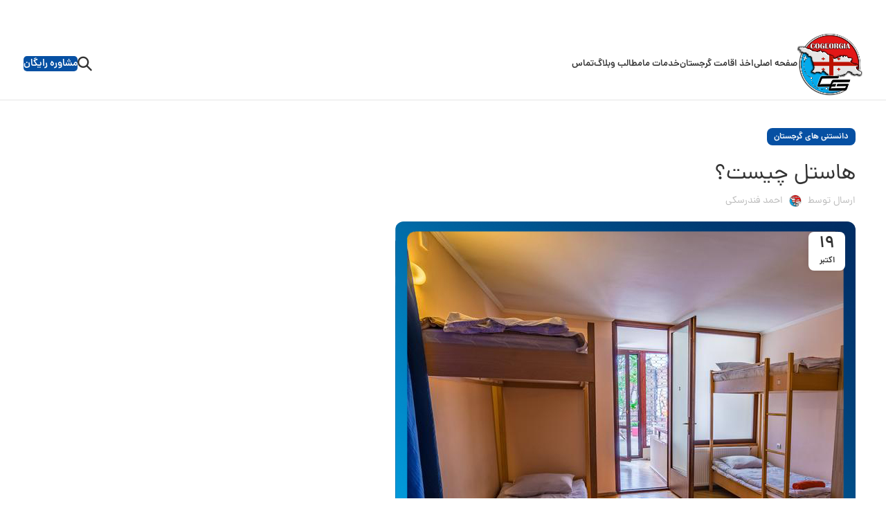

--- FILE ---
content_type: text/html; charset=UTF-8
request_url: https://cogeorgia.com/%D9%87%D8%A7%D8%B3%D8%AA%D9%84-%DA%86%DB%8C%D8%B3%D8%AA%D8%9F/
body_size: 27701
content:
<!DOCTYPE html>
<html dir="rtl" lang="fa-IR">
<head>
	<meta charset="UTF-8">
	<link rel="profile" href="https://gmpg.org/xfn/11">
	<link rel="pingback" href="https://cogeorgia.com/xmlrpc.php">

	<title>هاستل چیست؟ &#8211; کوجورجیا</title>
<meta name='robots' content='max-image-preview:large' />
<link rel="alternate" type="application/rss+xml" title="کوجورجیا &raquo; خوراک" href="https://cogeorgia.com/feed/" />
<link rel="alternate" type="application/rss+xml" title="کوجورجیا &raquo; خوراک دیدگاه‌ها" href="https://cogeorgia.com/comments/feed/" />
<link rel="alternate" type="application/rss+xml" title="کوجورجیا &raquo; هاستل چیست؟ خوراک دیدگاه‌ها" href="https://cogeorgia.com/%d9%87%d8%a7%d8%b3%d8%aa%d9%84-%da%86%db%8c%d8%b3%d8%aa%d8%9f/feed/" />
<link rel='stylesheet' id='wp-block-library-rtl-css' href='https://cogeorgia.com/wp-includes/css/dist/block-library/style-rtl.min.css?ver=6.5.2' type='text/css' media='all' />
<style id='safe-svg-svg-icon-style-inline-css' type='text/css'>
.safe-svg-cover{text-align:center}.safe-svg-cover .safe-svg-inside{display:inline-block;max-width:100%}.safe-svg-cover svg{height:100%;max-height:100%;max-width:100%;width:100%}

</style>
<style id='classic-theme-styles-inline-css' type='text/css'>
/*! This file is auto-generated */
.wp-block-button__link{color:#fff;background-color:#32373c;border-radius:9999px;box-shadow:none;text-decoration:none;padding:calc(.667em + 2px) calc(1.333em + 2px);font-size:1.125em}.wp-block-file__button{background:#32373c;color:#fff;text-decoration:none}
</style>
<style id='global-styles-inline-css' type='text/css'>
body{--wp--preset--color--black: #000000;--wp--preset--color--cyan-bluish-gray: #abb8c3;--wp--preset--color--white: #ffffff;--wp--preset--color--pale-pink: #f78da7;--wp--preset--color--vivid-red: #cf2e2e;--wp--preset--color--luminous-vivid-orange: #ff6900;--wp--preset--color--luminous-vivid-amber: #fcb900;--wp--preset--color--light-green-cyan: #7bdcb5;--wp--preset--color--vivid-green-cyan: #00d084;--wp--preset--color--pale-cyan-blue: #8ed1fc;--wp--preset--color--vivid-cyan-blue: #0693e3;--wp--preset--color--vivid-purple: #9b51e0;--wp--preset--gradient--vivid-cyan-blue-to-vivid-purple: linear-gradient(135deg,rgba(6,147,227,1) 0%,rgb(155,81,224) 100%);--wp--preset--gradient--light-green-cyan-to-vivid-green-cyan: linear-gradient(135deg,rgb(122,220,180) 0%,rgb(0,208,130) 100%);--wp--preset--gradient--luminous-vivid-amber-to-luminous-vivid-orange: linear-gradient(135deg,rgba(252,185,0,1) 0%,rgba(255,105,0,1) 100%);--wp--preset--gradient--luminous-vivid-orange-to-vivid-red: linear-gradient(135deg,rgba(255,105,0,1) 0%,rgb(207,46,46) 100%);--wp--preset--gradient--very-light-gray-to-cyan-bluish-gray: linear-gradient(135deg,rgb(238,238,238) 0%,rgb(169,184,195) 100%);--wp--preset--gradient--cool-to-warm-spectrum: linear-gradient(135deg,rgb(74,234,220) 0%,rgb(151,120,209) 20%,rgb(207,42,186) 40%,rgb(238,44,130) 60%,rgb(251,105,98) 80%,rgb(254,248,76) 100%);--wp--preset--gradient--blush-light-purple: linear-gradient(135deg,rgb(255,206,236) 0%,rgb(152,150,240) 100%);--wp--preset--gradient--blush-bordeaux: linear-gradient(135deg,rgb(254,205,165) 0%,rgb(254,45,45) 50%,rgb(107,0,62) 100%);--wp--preset--gradient--luminous-dusk: linear-gradient(135deg,rgb(255,203,112) 0%,rgb(199,81,192) 50%,rgb(65,88,208) 100%);--wp--preset--gradient--pale-ocean: linear-gradient(135deg,rgb(255,245,203) 0%,rgb(182,227,212) 50%,rgb(51,167,181) 100%);--wp--preset--gradient--electric-grass: linear-gradient(135deg,rgb(202,248,128) 0%,rgb(113,206,126) 100%);--wp--preset--gradient--midnight: linear-gradient(135deg,rgb(2,3,129) 0%,rgb(40,116,252) 100%);--wp--preset--font-size--small: 13px;--wp--preset--font-size--medium: 20px;--wp--preset--font-size--large: 36px;--wp--preset--font-size--x-large: 42px;--wp--preset--spacing--20: 0.44rem;--wp--preset--spacing--30: 0.67rem;--wp--preset--spacing--40: 1rem;--wp--preset--spacing--50: 1.5rem;--wp--preset--spacing--60: 2.25rem;--wp--preset--spacing--70: 3.38rem;--wp--preset--spacing--80: 5.06rem;--wp--preset--shadow--natural: 6px 6px 9px rgba(0, 0, 0, 0.2);--wp--preset--shadow--deep: 12px 12px 50px rgba(0, 0, 0, 0.4);--wp--preset--shadow--sharp: 6px 6px 0px rgba(0, 0, 0, 0.2);--wp--preset--shadow--outlined: 6px 6px 0px -3px rgba(255, 255, 255, 1), 6px 6px rgba(0, 0, 0, 1);--wp--preset--shadow--crisp: 6px 6px 0px rgba(0, 0, 0, 1);}:where(.is-layout-flex){gap: 0.5em;}:where(.is-layout-grid){gap: 0.5em;}body .is-layout-flow > .alignleft{float: left;margin-inline-start: 0;margin-inline-end: 2em;}body .is-layout-flow > .alignright{float: right;margin-inline-start: 2em;margin-inline-end: 0;}body .is-layout-flow > .aligncenter{margin-left: auto !important;margin-right: auto !important;}body .is-layout-constrained > .alignleft{float: left;margin-inline-start: 0;margin-inline-end: 2em;}body .is-layout-constrained > .alignright{float: right;margin-inline-start: 2em;margin-inline-end: 0;}body .is-layout-constrained > .aligncenter{margin-left: auto !important;margin-right: auto !important;}body .is-layout-constrained > :where(:not(.alignleft):not(.alignright):not(.alignfull)){max-width: var(--wp--style--global--content-size);margin-left: auto !important;margin-right: auto !important;}body .is-layout-constrained > .alignwide{max-width: var(--wp--style--global--wide-size);}body .is-layout-flex{display: flex;}body .is-layout-flex{flex-wrap: wrap;align-items: center;}body .is-layout-flex > *{margin: 0;}body .is-layout-grid{display: grid;}body .is-layout-grid > *{margin: 0;}:where(.wp-block-columns.is-layout-flex){gap: 2em;}:where(.wp-block-columns.is-layout-grid){gap: 2em;}:where(.wp-block-post-template.is-layout-flex){gap: 1.25em;}:where(.wp-block-post-template.is-layout-grid){gap: 1.25em;}.has-black-color{color: var(--wp--preset--color--black) !important;}.has-cyan-bluish-gray-color{color: var(--wp--preset--color--cyan-bluish-gray) !important;}.has-white-color{color: var(--wp--preset--color--white) !important;}.has-pale-pink-color{color: var(--wp--preset--color--pale-pink) !important;}.has-vivid-red-color{color: var(--wp--preset--color--vivid-red) !important;}.has-luminous-vivid-orange-color{color: var(--wp--preset--color--luminous-vivid-orange) !important;}.has-luminous-vivid-amber-color{color: var(--wp--preset--color--luminous-vivid-amber) !important;}.has-light-green-cyan-color{color: var(--wp--preset--color--light-green-cyan) !important;}.has-vivid-green-cyan-color{color: var(--wp--preset--color--vivid-green-cyan) !important;}.has-pale-cyan-blue-color{color: var(--wp--preset--color--pale-cyan-blue) !important;}.has-vivid-cyan-blue-color{color: var(--wp--preset--color--vivid-cyan-blue) !important;}.has-vivid-purple-color{color: var(--wp--preset--color--vivid-purple) !important;}.has-black-background-color{background-color: var(--wp--preset--color--black) !important;}.has-cyan-bluish-gray-background-color{background-color: var(--wp--preset--color--cyan-bluish-gray) !important;}.has-white-background-color{background-color: var(--wp--preset--color--white) !important;}.has-pale-pink-background-color{background-color: var(--wp--preset--color--pale-pink) !important;}.has-vivid-red-background-color{background-color: var(--wp--preset--color--vivid-red) !important;}.has-luminous-vivid-orange-background-color{background-color: var(--wp--preset--color--luminous-vivid-orange) !important;}.has-luminous-vivid-amber-background-color{background-color: var(--wp--preset--color--luminous-vivid-amber) !important;}.has-light-green-cyan-background-color{background-color: var(--wp--preset--color--light-green-cyan) !important;}.has-vivid-green-cyan-background-color{background-color: var(--wp--preset--color--vivid-green-cyan) !important;}.has-pale-cyan-blue-background-color{background-color: var(--wp--preset--color--pale-cyan-blue) !important;}.has-vivid-cyan-blue-background-color{background-color: var(--wp--preset--color--vivid-cyan-blue) !important;}.has-vivid-purple-background-color{background-color: var(--wp--preset--color--vivid-purple) !important;}.has-black-border-color{border-color: var(--wp--preset--color--black) !important;}.has-cyan-bluish-gray-border-color{border-color: var(--wp--preset--color--cyan-bluish-gray) !important;}.has-white-border-color{border-color: var(--wp--preset--color--white) !important;}.has-pale-pink-border-color{border-color: var(--wp--preset--color--pale-pink) !important;}.has-vivid-red-border-color{border-color: var(--wp--preset--color--vivid-red) !important;}.has-luminous-vivid-orange-border-color{border-color: var(--wp--preset--color--luminous-vivid-orange) !important;}.has-luminous-vivid-amber-border-color{border-color: var(--wp--preset--color--luminous-vivid-amber) !important;}.has-light-green-cyan-border-color{border-color: var(--wp--preset--color--light-green-cyan) !important;}.has-vivid-green-cyan-border-color{border-color: var(--wp--preset--color--vivid-green-cyan) !important;}.has-pale-cyan-blue-border-color{border-color: var(--wp--preset--color--pale-cyan-blue) !important;}.has-vivid-cyan-blue-border-color{border-color: var(--wp--preset--color--vivid-cyan-blue) !important;}.has-vivid-purple-border-color{border-color: var(--wp--preset--color--vivid-purple) !important;}.has-vivid-cyan-blue-to-vivid-purple-gradient-background{background: var(--wp--preset--gradient--vivid-cyan-blue-to-vivid-purple) !important;}.has-light-green-cyan-to-vivid-green-cyan-gradient-background{background: var(--wp--preset--gradient--light-green-cyan-to-vivid-green-cyan) !important;}.has-luminous-vivid-amber-to-luminous-vivid-orange-gradient-background{background: var(--wp--preset--gradient--luminous-vivid-amber-to-luminous-vivid-orange) !important;}.has-luminous-vivid-orange-to-vivid-red-gradient-background{background: var(--wp--preset--gradient--luminous-vivid-orange-to-vivid-red) !important;}.has-very-light-gray-to-cyan-bluish-gray-gradient-background{background: var(--wp--preset--gradient--very-light-gray-to-cyan-bluish-gray) !important;}.has-cool-to-warm-spectrum-gradient-background{background: var(--wp--preset--gradient--cool-to-warm-spectrum) !important;}.has-blush-light-purple-gradient-background{background: var(--wp--preset--gradient--blush-light-purple) !important;}.has-blush-bordeaux-gradient-background{background: var(--wp--preset--gradient--blush-bordeaux) !important;}.has-luminous-dusk-gradient-background{background: var(--wp--preset--gradient--luminous-dusk) !important;}.has-pale-ocean-gradient-background{background: var(--wp--preset--gradient--pale-ocean) !important;}.has-electric-grass-gradient-background{background: var(--wp--preset--gradient--electric-grass) !important;}.has-midnight-gradient-background{background: var(--wp--preset--gradient--midnight) !important;}.has-small-font-size{font-size: var(--wp--preset--font-size--small) !important;}.has-medium-font-size{font-size: var(--wp--preset--font-size--medium) !important;}.has-large-font-size{font-size: var(--wp--preset--font-size--large) !important;}.has-x-large-font-size{font-size: var(--wp--preset--font-size--x-large) !important;}
.wp-block-navigation a:where(:not(.wp-element-button)){color: inherit;}
:where(.wp-block-post-template.is-layout-flex){gap: 1.25em;}:where(.wp-block-post-template.is-layout-grid){gap: 1.25em;}
:where(.wp-block-columns.is-layout-flex){gap: 2em;}:where(.wp-block-columns.is-layout-grid){gap: 2em;}
.wp-block-pullquote{font-size: 1.5em;line-height: 1.6;}
</style>
<link rel='stylesheet' id='elementor-frontend-css' href='https://cogeorgia.com/wp-content/plugins/elementor/assets/css/frontend-lite-rtl.min.css?ver=3.21.0' type='text/css' media='all' />
<link rel='stylesheet' id='swiper-css' href='https://cogeorgia.com/wp-content/plugins/elementor/assets/lib/swiper/v8/css/swiper.min.css?ver=8.4.5' type='text/css' media='all' />
<link rel='stylesheet' id='elementor-post-5144-css' href='https://cogeorgia.com/wp-content/uploads/elementor/css/post-5144.css?ver=1713201423' type='text/css' media='all' />
<link rel='stylesheet' id='elementor-pro-css' href='https://cogeorgia.com/wp-content/plugins/elementor-pro/assets/css/frontend-lite-rtl.min.css?ver=3.20.2' type='text/css' media='all' />
<link rel='stylesheet' id='elementor-global-css' href='https://cogeorgia.com/wp-content/uploads/elementor/css/global.css?ver=1713201423' type='text/css' media='all' />
<link rel='stylesheet' id='bootstrap-css' href='https://cogeorgia.com/wp-content/themes/woodmart/css/bootstrap-light.min.css?ver=7.4.3' type='text/css' media='all' />
<link rel='stylesheet' id='woodmart-style-css' href='https://cogeorgia.com/wp-content/themes/woodmart/css/parts/base-rtl.min.css?ver=7.4.3' type='text/css' media='all' />
<link rel='stylesheet' id='wd-blog-single-base-css' href='https://cogeorgia.com/wp-content/themes/woodmart/css/parts/blog-single-base-rtl.min.css?ver=7.4.3' type='text/css' media='all' />
<link rel='stylesheet' id='wd-blog-base-css' href='https://cogeorgia.com/wp-content/themes/woodmart/css/parts/blog-base-rtl.min.css?ver=7.4.3' type='text/css' media='all' />
<link rel='stylesheet' id='wd-wp-gutenberg-css' href='https://cogeorgia.com/wp-content/themes/woodmart/css/parts/wp-gutenberg-rtl.min.css?ver=7.4.3' type='text/css' media='all' />
<link rel='stylesheet' id='wd-elementor-base-css' href='https://cogeorgia.com/wp-content/themes/woodmart/css/parts/int-elem-base-rtl.min.css?ver=7.4.3' type='text/css' media='all' />
<link rel='stylesheet' id='wd-elementor-pro-base-css' href='https://cogeorgia.com/wp-content/themes/woodmart/css/parts/int-elementor-pro-rtl.min.css?ver=7.4.3' type='text/css' media='all' />
<link rel='stylesheet' id='wd-header-base-css' href='https://cogeorgia.com/wp-content/themes/woodmart/css/parts/header-base-rtl.min.css?ver=7.4.3' type='text/css' media='all' />
<link rel='stylesheet' id='wd-mod-tools-css' href='https://cogeorgia.com/wp-content/themes/woodmart/css/parts/mod-tools.min.css?ver=7.4.3' type='text/css' media='all' />
<link rel='stylesheet' id='wd-header-elements-base-css' href='https://cogeorgia.com/wp-content/themes/woodmart/css/parts/header-el-base-rtl.min.css?ver=7.4.3' type='text/css' media='all' />
<link rel='stylesheet' id='wd-social-icons-css' href='https://cogeorgia.com/wp-content/themes/woodmart/css/parts/el-social-icons.min.css?ver=7.4.3' type='text/css' media='all' />
<link rel='stylesheet' id='wd-header-search-css' href='https://cogeorgia.com/wp-content/themes/woodmart/css/parts/header-el-search-rtl.min.css?ver=7.4.3' type='text/css' media='all' />
<link rel='stylesheet' id='wd-header-mobile-nav-dropdown-css' href='https://cogeorgia.com/wp-content/themes/woodmart/css/parts/header-el-mobile-nav-dropdown.min.css?ver=7.4.3' type='text/css' media='all' />
<link rel='stylesheet' id='wd-page-navigation-css' href='https://cogeorgia.com/wp-content/themes/woodmart/css/parts/mod-page-navigation.min.css?ver=7.4.3' type='text/css' media='all' />
<link rel='stylesheet' id='wd-blog-loop-base-old-css' href='https://cogeorgia.com/wp-content/themes/woodmart/css/parts/blog-loop-base-old-rtl.min.css?ver=7.4.3' type='text/css' media='all' />
<link rel='stylesheet' id='wd-blog-loop-design-masonry-css' href='https://cogeorgia.com/wp-content/themes/woodmart/css/parts/blog-loop-design-masonry-rtl.min.css?ver=7.4.3' type='text/css' media='all' />
<link rel='stylesheet' id='wd-swiper-css' href='https://cogeorgia.com/wp-content/themes/woodmart/css/parts/lib-swiper-rtl.min.css?ver=7.4.3' type='text/css' media='all' />
<link rel='stylesheet' id='wd-swiper-arrows-css' href='https://cogeorgia.com/wp-content/themes/woodmart/css/parts/lib-swiper-arrows-rtl.min.css?ver=7.4.3' type='text/css' media='all' />
<link rel='stylesheet' id='wd-swiper-pagin-css' href='https://cogeorgia.com/wp-content/themes/woodmart/css/parts/lib-swiper-pagin.min.css?ver=7.4.3' type='text/css' media='all' />
<link rel='stylesheet' id='wd-mod-comments-css' href='https://cogeorgia.com/wp-content/themes/woodmart/css/parts/mod-comments-rtl.min.css?ver=7.4.3' type='text/css' media='all' />
<link rel='stylesheet' id='wd-widget-collapse-css' href='https://cogeorgia.com/wp-content/themes/woodmart/css/parts/opt-widget-collapse.min.css?ver=7.4.3' type='text/css' media='all' />
<link rel='stylesheet' id='wd-footer-base-css' href='https://cogeorgia.com/wp-content/themes/woodmart/css/parts/footer-base-rtl.min.css?ver=7.4.3' type='text/css' media='all' />
<link rel='stylesheet' id='wd-text-block-css' href='https://cogeorgia.com/wp-content/themes/woodmart/css/parts/el-text-block.min.css?ver=7.4.3' type='text/css' media='all' />
<link rel='stylesheet' id='wd-map-css' href='https://cogeorgia.com/wp-content/themes/woodmart/css/parts/el-map.min.css?ver=7.4.3' type='text/css' media='all' />
<link rel='stylesheet' id='wd-el-open-street-map-css' href='https://cogeorgia.com/wp-content/themes/woodmart/css/parts/el-open-street-map.min.css?ver=7.4.3' type='text/css' media='all' />
<link rel='stylesheet' id='wd-list-css' href='https://cogeorgia.com/wp-content/themes/woodmart/css/parts/el-list-rtl.min.css?ver=7.4.3' type='text/css' media='all' />
<link rel='stylesheet' id='wd-scroll-top-css' href='https://cogeorgia.com/wp-content/themes/woodmart/css/parts/opt-scrolltotop-rtl.min.css?ver=7.4.3' type='text/css' media='all' />
<link rel='stylesheet' id='wd-wd-search-results-css' href='https://cogeorgia.com/wp-content/themes/woodmart/css/parts/wd-search-results-rtl.min.css?ver=7.4.3' type='text/css' media='all' />
<link rel='stylesheet' id='wd-wd-search-form-css' href='https://cogeorgia.com/wp-content/themes/woodmart/css/parts/wd-search-form-rtl.min.css?ver=7.4.3' type='text/css' media='all' />
<link rel='stylesheet' id='wd-header-banner-css' href='https://cogeorgia.com/wp-content/themes/woodmart/css/parts/opt-header-banner.min.css?ver=7.4.3' type='text/css' media='all' />
<link rel='stylesheet' id='wd-header-search-fullscreen-css' href='https://cogeorgia.com/wp-content/themes/woodmart/css/parts/header-el-search-fullscreen-general-rtl.min.css?ver=7.4.3' type='text/css' media='all' />
<link rel='stylesheet' id='wd-header-search-fullscreen-1-css' href='https://cogeorgia.com/wp-content/themes/woodmart/css/parts/header-el-search-fullscreen-1-rtl.min.css?ver=7.4.3' type='text/css' media='all' />
<link rel='stylesheet' id='wd-bottom-toolbar-css' href='https://cogeorgia.com/wp-content/themes/woodmart/css/parts/opt-bottom-toolbar-rtl.min.css?ver=7.4.3' type='text/css' media='all' />
<link rel='stylesheet' id='xts-style-default_header-css' href='https://cogeorgia.com/wp-content/uploads/2024/04/xts-default_header-1713200909.css?ver=7.4.3' type='text/css' media='all' />
<link rel='stylesheet' id='xts-style-theme_settings_default-css' href='https://cogeorgia.com/wp-content/uploads/2024/04/xts-theme_settings_default-1713201745.css?ver=7.4.3' type='text/css' media='all' />
<link rel='stylesheet' id='google-fonts-1-css' href='https://fonts.googleapis.com/css?family=Roboto%3A100%2C100italic%2C200%2C200italic%2C300%2C300italic%2C400%2C400italic%2C500%2C500italic%2C600%2C600italic%2C700%2C700italic%2C800%2C800italic%2C900%2C900italic%7CRoboto+Slab%3A100%2C100italic%2C200%2C200italic%2C300%2C300italic%2C400%2C400italic%2C500%2C500italic%2C600%2C600italic%2C700%2C700italic%2C800%2C800italic%2C900%2C900italic&#038;display=swap&#038;ver=6.5.2' type='text/css' media='all' />
<link rel="preconnect" href="https://fonts.gstatic.com/" crossorigin><script type="text/javascript" src="https://cogeorgia.com/wp-includes/js/jquery/jquery.min.js?ver=3.7.1" id="jquery-core-js"></script>
<script type="text/javascript" src="https://cogeorgia.com/wp-includes/js/jquery/jquery-migrate.min.js?ver=3.4.1" id="jquery-migrate-js"></script>
<script type="text/javascript" src="https://cogeorgia.com/wp-content/themes/woodmart/js/libs/device.min.js?ver=7.4.3" id="wd-device-library-js"></script>
<script type="text/javascript" src="https://cogeorgia.com/wp-content/themes/woodmart/js/scripts/global/scrollBar.min.js?ver=7.4.3" id="wd-scrollbar-js"></script>
<link rel="https://api.w.org/" href="https://cogeorgia.com/wp-json/" /><link rel="alternate" type="application/json" href="https://cogeorgia.com/wp-json/wp/v2/posts/3343" /><link rel="EditURI" type="application/rsd+xml" title="RSD" href="https://cogeorgia.com/xmlrpc.php?rsd" />
<link rel="stylesheet" href="https://cogeorgia.com/wp-content/themes/woodmart/rtl.css" type="text/css" media="screen" /><meta name="generator" content="WordPress 6.5.2" />
<link rel="canonical" href="https://cogeorgia.com/%d9%87%d8%a7%d8%b3%d8%aa%d9%84-%da%86%db%8c%d8%b3%d8%aa%d8%9f/" />
<link rel='shortlink' href='https://cogeorgia.com/?p=3343' />
<link rel="alternate" type="application/json+oembed" href="https://cogeorgia.com/wp-json/oembed/1.0/embed?url=https%3A%2F%2Fcogeorgia.com%2F%25d9%2587%25d8%25a7%25d8%25b3%25d8%25aa%25d9%2584-%25da%2586%25db%258c%25d8%25b3%25d8%25aa%25d8%259f%2F" />
<link rel="alternate" type="text/xml+oembed" href="https://cogeorgia.com/wp-json/oembed/1.0/embed?url=https%3A%2F%2Fcogeorgia.com%2F%25d9%2587%25d8%25a7%25d8%25b3%25d8%25aa%25d9%2584-%25da%2586%25db%258c%25d8%25b3%25d8%25aa%25d8%259f%2F&#038;format=xml" />
					<meta name="viewport" content="width=device-width, initial-scale=1.0, maximum-scale=1.0, user-scalable=no">
									<meta name="generator" content="Elementor 3.21.0; features: e_optimized_assets_loading, e_optimized_css_loading, e_font_icon_svg, additional_custom_breakpoints; settings: css_print_method-external, google_font-enabled, font_display-swap">
<link rel="icon" href="https://cogeorgia.com/wp-content/uploads/2024/04/cropped-faviocn-32x32.webp" sizes="32x32" />
<link rel="icon" href="https://cogeorgia.com/wp-content/uploads/2024/04/cropped-faviocn-192x192.webp" sizes="192x192" />
<link rel="apple-touch-icon" href="https://cogeorgia.com/wp-content/uploads/2024/04/cropped-faviocn-180x180.webp" />
<meta name="msapplication-TileImage" content="https://cogeorgia.com/wp-content/uploads/2024/04/cropped-faviocn-270x270.webp" />
<style>
		
		</style></head>

<body class="rtl post-template-default single single-post postid-3343 single-format-standard wrapper-full-width  categories-accordion-on header-banner-enabled woodmart-ajax-shop-on offcanvas-sidebar-mobile offcanvas-sidebar-tablet sticky-toolbar-on elementor-default elementor-kit-5144">
			<script type="text/javascript" id="wd-flicker-fix">// Flicker fix.</script>	
	
	<div class="website-wrapper">
									<header class="whb-header whb-default_header whb-sticky-shadow whb-scroll-stick whb-sticky-real">
					<div class="whb-main-header">
	
<div class="whb-row whb-top-bar whb-not-sticky-row whb-with-bg whb-without-border whb-color-dark whb-hidden-desktop whb-hidden-mobile whb-flex-flex-middle">
	<div class="container">
		<div class="whb-flex-row whb-top-bar-inner">
			<div class="whb-column whb-col-left whb-visible-lg">
	
<div class="wd-header-text set-cont-mb-s reset-last-child "><strong style="color: #ffffff;">ADD ANYTHING HERE OR JUST REMOVE IT…</strong></div>
</div>
<div class="whb-column whb-col-center whb-visible-lg whb-empty-column">
	</div>
<div class="whb-column whb-col-right whb-visible-lg">
	
			<div class=" wd-social-icons icons-design-default icons-size-small color-scheme-light social-share social-form-circle text-center">

				
									<a rel="noopener noreferrer nofollow" href="https://www.facebook.com/sharer/sharer.php?u=https://cogeorgia.com/%d9%87%d8%a7%d8%b3%d8%aa%d9%84-%da%86%db%8c%d8%b3%d8%aa%d8%9f/" target="_blank" class=" wd-social-icon social-facebook" aria-label="Facebook link">
						<span class="wd-icon"></span>
											</a>
				
									<a rel="noopener noreferrer nofollow" href="https://x.com/share?url=https://cogeorgia.com/%d9%87%d8%a7%d8%b3%d8%aa%d9%84-%da%86%db%8c%d8%b3%d8%aa%d8%9f/" target="_blank" class=" wd-social-icon social-twitter" aria-label="لینک شبکه X">
						<span class="wd-icon"></span>
											</a>
				
				
				
				
									<a rel="noopener noreferrer nofollow" href="https://pinterest.com/pin/create/button/?url=https://cogeorgia.com/%d9%87%d8%a7%d8%b3%d8%aa%d9%84-%da%86%db%8c%d8%b3%d8%aa%d8%9f/&media=https://cogeorgia.com/wp-content/uploads/2018/10/هاستل-فاکس-1تفلیس.jpg&description=%D9%87%D8%A7%D8%B3%D8%AA%D9%84+%DA%86%DB%8C%D8%B3%D8%AA%D8%9F" target="_blank" class=" wd-social-icon social-pinterest" aria-label="لینک Pinterest">
						<span class="wd-icon"></span>
											</a>
				
				
									<a rel="noopener noreferrer nofollow" href="https://www.linkedin.com/shareArticle?mini=true&url=https://cogeorgia.com/%d9%87%d8%a7%d8%b3%d8%aa%d9%84-%da%86%db%8c%d8%b3%d8%aa%d8%9f/" target="_blank" class=" wd-social-icon social-linkedin" aria-label="Linkedin link">
						<span class="wd-icon"></span>
											</a>
				
				
				
				
				
				
				
				
				
				
								
								
				
				
									<a rel="noopener noreferrer nofollow" href="https://telegram.me/share/url?url=https://cogeorgia.com/%d9%87%d8%a7%d8%b3%d8%aa%d9%84-%da%86%db%8c%d8%b3%d8%aa%d8%9f/" target="_blank" class=" wd-social-icon social-tg" aria-label="لینک تلگرام">
						<span class="wd-icon"></span>
											</a>
								
				
			</div>

		</div>
<div class="whb-column whb-col-mobile whb-hidden-lg">
	
			<div class=" wd-social-icons icons-design-default icons-size-small color-scheme-light social-share social-form-circle text-center">

				
									<a rel="noopener noreferrer nofollow" href="https://www.facebook.com/sharer/sharer.php?u=https://cogeorgia.com/%d9%87%d8%a7%d8%b3%d8%aa%d9%84-%da%86%db%8c%d8%b3%d8%aa%d8%9f/" target="_blank" class=" wd-social-icon social-facebook" aria-label="Facebook link">
						<span class="wd-icon"></span>
											</a>
				
									<a rel="noopener noreferrer nofollow" href="https://x.com/share?url=https://cogeorgia.com/%d9%87%d8%a7%d8%b3%d8%aa%d9%84-%da%86%db%8c%d8%b3%d8%aa%d8%9f/" target="_blank" class=" wd-social-icon social-twitter" aria-label="لینک شبکه X">
						<span class="wd-icon"></span>
											</a>
				
				
				
				
									<a rel="noopener noreferrer nofollow" href="https://pinterest.com/pin/create/button/?url=https://cogeorgia.com/%d9%87%d8%a7%d8%b3%d8%aa%d9%84-%da%86%db%8c%d8%b3%d8%aa%d8%9f/&media=https://cogeorgia.com/wp-content/uploads/2018/10/هاستل-فاکس-1تفلیس.jpg&description=%D9%87%D8%A7%D8%B3%D8%AA%D9%84+%DA%86%DB%8C%D8%B3%D8%AA%D8%9F" target="_blank" class=" wd-social-icon social-pinterest" aria-label="لینک Pinterest">
						<span class="wd-icon"></span>
											</a>
				
				
									<a rel="noopener noreferrer nofollow" href="https://www.linkedin.com/shareArticle?mini=true&url=https://cogeorgia.com/%d9%87%d8%a7%d8%b3%d8%aa%d9%84-%da%86%db%8c%d8%b3%d8%aa%d8%9f/" target="_blank" class=" wd-social-icon social-linkedin" aria-label="Linkedin link">
						<span class="wd-icon"></span>
											</a>
				
				
				
				
				
				
				
				
				
				
								
								
				
				
									<a rel="noopener noreferrer nofollow" href="https://telegram.me/share/url?url=https://cogeorgia.com/%d9%87%d8%a7%d8%b3%d8%aa%d9%84-%da%86%db%8c%d8%b3%d8%aa%d8%9f/" target="_blank" class=" wd-social-icon social-tg" aria-label="لینک تلگرام">
						<span class="wd-icon"></span>
											</a>
								
				
			</div>

		</div>
		</div>
	</div>
</div>

<div class="whb-row whb-general-header whb-sticky-row whb-without-bg whb-border-fullwidth whb-color-dark whb-flex-flex-middle">
	<div class="container">
		<div class="whb-flex-row whb-general-header-inner">
			<div class="whb-column whb-col-left whb-visible-lg">
	<div class="site-logo">
	<a href="https://cogeorgia.com/" class="wd-logo wd-main-logo" rel="home">
		<img src="https://cogeorgia.com/wp-content/uploads/2019/03/cogeorgia-logo.png" alt="کوجورجیا" style="max-width: 250px;" />	</a>
	</div>
<div class="wd-header-nav wd-header-main-nav text-right wd-design-1" role="navigation" aria-label="منوی اصلی">
	<ul id="menu-main-menu" class="menu wd-nav wd-nav-main wd-style-separated wd-gap-s"><li id="menu-item-1015" class="menu-item menu-item-type-post_type menu-item-object-page menu-item-1015 item-level-0 menu-simple-dropdown wd-event-hover" ><a title="کوجورجیا" href="https://cogeorgia.com/home/" class="woodmart-nav-link"><span class="nav-link-text">صفحه اصلی</span></a></li>
<li id="menu-item-1016" class="menu-item menu-item-type-custom menu-item-object-custom menu-item-has-children menu-item-1016 item-level-0 menu-simple-dropdown wd-event-hover" ><a title="اقامت در گرجستان" href="https://cogeorgia.com/accommodation-of-georgia/" class="woodmart-nav-link"><span class="nav-link-text">اخذ اقامت گرجستان</span></a><div class="color-scheme-dark wd-design-default wd-dropdown-menu wd-dropdown"><div class="container">
<ul class="wd-sub-menu color-scheme-dark">
	<li id="menu-item-4877" class="menu-item menu-item-type-post_type menu-item-object-page menu-item-4877 item-level-1 wd-event-hover" ><a title="اقامت گرجستان به صورت دائمی" href="https://cogeorgia.com/permanent-residency/" class="woodmart-nav-link">اقامت دائم گرجستان</a></li>
	<li id="menu-item-4896" class="menu-item menu-item-type-post_type menu-item-object-page menu-item-4896 item-level-1 wd-event-hover" ><a title="اقامت گرجستان به صورت موقت" href="https://cogeorgia.com/georgia-temporary-residence/" class="woodmart-nav-link">اقامت موقت گرجستان</a></li>
	<li id="menu-item-1017" class="menu-item menu-item-type-custom menu-item-object-custom menu-item-1017 item-level-1 wd-event-hover" ><a title="اخذ اقامت گرجستان از طریق سرمایه گذاری" target="_blank" href="https://cogeorgia.com/investment-stay/" class="woodmart-nav-link">اقامت سرمایه گذاری</a></li>
	<li id="menu-item-1018" class="menu-item menu-item-type-custom menu-item-object-custom menu-item-1018 item-level-1 wd-event-hover" ><a title="اقامت گرجستان از طریق ثبت شرکت" href="https://cogeorgia.com/registration-company-stay/" class="woodmart-nav-link">اقامت ثبت شرکت</a></li>
	<li id="menu-item-1019" class="menu-item menu-item-type-custom menu-item-object-custom menu-item-1019 item-level-1 wd-event-hover" ><a title="اقامت گرجستان از طریق خرید ملک" href="https://cogeorgia.com/data/%D8%A7%D9%82%D8%A7%D9%85%D8%AA-%DA%AF%D8%B1%D8%AC%D8%B3%D8%AA%D8%A7%D9%86-%D8%A8%D8%A7-%D8%AE%D8%B1%DB%8C%D8%AF-%D9%85%D9%84%DA%A9/" class="woodmart-nav-link">اقامت خرید ملک</a></li>
	<li id="menu-item-1020" class="menu-item menu-item-type-custom menu-item-object-custom menu-item-1020 item-level-1 wd-event-hover" ><a title="اقامت گرجستان از طریق کار" href="https://cogeorgia.com/data/%D8%A7%D9%82%D8%A7%D9%85%D8%AA-%DA%A9%D8%A7%D8%B1%D9%85%D9%86%D8%AF%DB%8C-%D8%AF%D8%B1-%DA%AF%D8%B1%D8%AC%D8%B3%D8%AA%D8%A7%D9%86/" class="woodmart-nav-link">اقامت کارمندی</a></li>
	<li id="menu-item-1021" class="menu-item menu-item-type-custom menu-item-object-custom menu-item-1021 item-level-1 wd-event-hover" ><a title="اقامت خویشاوندی گرجستان" href="https://cogeorgia.com/data/%D8%A7%D9%82%D8%A7%D9%85%D8%AA-%D8%AE%D9%88%DB%8C%D8%B4%D8%A7%D9%88%D9%86%D8%AF%DB%8C-%DA%AF%D8%B1%D8%AC%D8%B3%D8%AA%D8%A7%D9%86/" class="woodmart-nav-link">اقامت خویشاوندی</a></li>
	<li id="menu-item-1022" class="menu-item menu-item-type-custom menu-item-object-custom menu-item-1022 item-level-1 wd-event-hover" ><a title="اقامت تحصیلی گرجستان" href="https://cogeorgia.com/data/%D8%A7%D9%82%D8%A7%D9%85%D8%AA-%D8%AA%D8%AD%D8%B5%DB%8C%D9%84%DB%8C-%DA%AF%D8%B1%D8%AC%D8%B3%D8%AA%D8%A7%D9%86/" class="woodmart-nav-link">اقامت تحصیلی</a></li>
</ul>
</div>
</div>
</li>
<li id="menu-item-1058" class="menu-item menu-item-type-post_type menu-item-object-page menu-item-1058 item-level-0 menu-simple-dropdown wd-event-hover" ><a title="خدمات اقامت گرجستان" href="https://cogeorgia.com/services/" class="woodmart-nav-link"><span class="nav-link-text">خدمات ما</span></a></li>
<li id="menu-item-4068" class="menu-item menu-item-type-post_type menu-item-object-page current_page_parent current-post-parent menu-item-has-children menu-item-4068 item-level-0 menu-simple-dropdown wd-event-hover" ><a title="مطالب وبلاگ کوجورجیا" href="https://cogeorgia.com/blog/" class="woodmart-nav-link"><span class="nav-link-text">مطالب وبلاگ</span></a><div class="color-scheme-dark wd-design-default wd-dropdown-menu wd-dropdown"><div class="container">
<ul class="wd-sub-menu color-scheme-dark">
	<li id="menu-item-4878" class="menu-item menu-item-type-taxonomy menu-item-object-category menu-item-4878 item-level-1 wd-event-hover" ><a href="https://cogeorgia.com/blog/georgia-news/" class="woodmart-nav-link">اخبار جدید گرجستان</a></li>
	<li id="menu-item-4880" class="menu-item menu-item-type-taxonomy menu-item-object-category menu-item-4880 item-level-1 wd-event-hover" ><a href="https://cogeorgia.com/blog/georgia-events/" class="woodmart-nav-link">رویدادهای گرجستان</a></li>
	<li id="menu-item-4885" class="menu-item menu-item-type-taxonomy menu-item-object-category menu-item-4885 item-level-1 wd-event-hover" ><a href="https://cogeorgia.com/blog/living-in-georgia/" class="woodmart-nav-link">زندگی در گرجستان</a></li>
	<li id="menu-item-4882" class="menu-item menu-item-type-taxonomy menu-item-object-category menu-item-4882 item-level-1 wd-event-hover" ><a href="https://cogeorgia.com/blog/georgia-feature/" class="woodmart-nav-link">آینده گرجستان</a></li>
	<li id="menu-item-4879" class="menu-item menu-item-type-taxonomy menu-item-object-category current-post-ancestor current-menu-parent current-post-parent menu-item-4879 item-level-1 wd-event-hover" ><a href="https://cogeorgia.com/blog/most-know/" class="woodmart-nav-link">دانستنی های گرجستان</a></li>
	<li id="menu-item-4881" class="menu-item menu-item-type-taxonomy menu-item-object-category menu-item-4881 item-level-1 wd-event-hover" ><a href="https://cogeorgia.com/blog/georgian-towns/" class="woodmart-nav-link">شهرهای گرجستان</a></li>
	<li id="menu-item-4883" class="menu-item menu-item-type-taxonomy menu-item-object-category menu-item-4883 item-level-1 wd-event-hover" ><a href="https://cogeorgia.com/blog/georgia-attractions/" class="woodmart-nav-link">جاذبه های گردشگری گرجستان</a></li>
	<li id="menu-item-4884" class="menu-item menu-item-type-taxonomy menu-item-object-category menu-item-4884 item-level-1 wd-event-hover" ><a href="https://cogeorgia.com/blog/georgia-hotels/" class="woodmart-nav-link">هتل های گرجستان</a></li>
</ul>
</div>
</div>
</li>
<li id="menu-item-5456" class="menu-item menu-item-type-custom menu-item-object-custom menu-item-has-children menu-item-5456 item-level-0 menu-simple-dropdown wd-event-hover" ><a href="#" class="woodmart-nav-link"><span class="nav-link-text">تماس</span></a><div class="color-scheme-dark wd-design-default wd-dropdown-menu wd-dropdown"><div class="container">
<ul class="wd-sub-menu color-scheme-dark">
	<li id="menu-item-5454" class="menu-item menu-item-type-post_type menu-item-object-page menu-item-5454 item-level-1 wd-event-hover" ><a href="https://cogeorgia.com/about-us/" class="woodmart-nav-link">درباره ما</a></li>
	<li id="menu-item-5455" class="menu-item menu-item-type-post_type menu-item-object-page menu-item-5455 item-level-1 wd-event-hover" ><a href="https://cogeorgia.com/contact/" class="woodmart-nav-link">تماس با ما</a></li>
</ul>
</div>
</div>
</li>
</ul></div><!--END MAIN-NAV-->
</div>
<div class="whb-column whb-col-center whb-visible-lg whb-empty-column">
	</div>
<div class="whb-column whb-col-right whb-visible-lg">
	<div class="wd-header-search wd-tools-element wd-design-1 wd-style-icon wd-display-full-screen whb-duljtjrl87kj7pmuut6b" title="جستجو">
	<a href="javascript:void(0);" aria-label="جستجو">
		
			<span class="wd-tools-icon">
							</span>

			<span class="wd-tools-text">
				جستجو			</span>

			</a>
	</div>
<div id="wd-69808ddcd8165" class=" whb-a5ifpkagsemddb2fhad5 wd-button-wrapper text-center"><a href="https://cogeorgia.com/contact/" title="" target="_blank" class="btn btn-scheme-light btn-scheme-hover-light btn-style-default btn-style-semi-round btn-size-default">مشاوره رایگان</a></div></div>
<div class="whb-column whb-mobile-left whb-hidden-lg">
	<div class="wd-tools-element wd-header-mobile-nav wd-style-text wd-design-1 whb-wn5z894j1g5n0yp3eeuz">
	<a href="#" rel="nofollow" aria-label="باز کردن منوی موبایل">
		
		<span class="wd-tools-icon">
					</span>

		<span class="wd-tools-text">منو</span>

			</a>
</div><!--END wd-header-mobile-nav--></div>
<div class="whb-column whb-mobile-center whb-hidden-lg">
	<div class="site-logo">
	<a href="https://cogeorgia.com/" class="wd-logo wd-main-logo" rel="home">
		<img src="https://cogeorgia.com/wp-content/uploads/2019/03/cogeorgia-logo.png" alt="کوجورجیا" style="max-width: 140px;" />	</a>
	</div>
</div>
<div class="whb-column whb-mobile-right whb-hidden-lg whb-empty-column">
	</div>
		</div>
	</div>
</div>
</div>
				</header>
			
								<div class="main-page-wrapper">
		
		
		<!-- MAIN CONTENT AREA -->
				<div class="container">
			<div class="row content-layout-wrapper align-items-start">
				
<div class="site-content col-lg-12 col-12 col-md-12" role="main">

				
			
<article id="post-3343" class="post-single-page post-3343 post type-post status-publish format-standard has-post-thumbnail hentry category-most-know tag-206 tag-822 tag-823 tag-820 tag-821">
	<div class="article-inner">
									<div class="meta-post-categories wd-post-cat wd-style-with-bg"><a href="https://cogeorgia.com/blog/most-know/" rel="category tag">دانستنی های گرجستان</a></div>
			
							<h1 class="wd-entities-title title post-title">هاستل چیست؟</h1>
			
							<div class="entry-meta wd-entry-meta">
								<ul class="entry-meta-list">
									<li class="modified-date">
								<time class="updated" datetime="2018-10-25T00:40:14+03:30">
			اکتبر 25, 2018		</time>
							</li>

					
											<li class="meta-author">
												<span>ارسال توسط</span>
		
					<img alt='author-avatar' src='https://secure.gravatar.com/avatar/ea06aff4256fb4a6a96b271e5c3fa9b8?s=32&#038;d=identicon&#038;r=g' srcset='https://secure.gravatar.com/avatar/ea06aff4256fb4a6a96b271e5c3fa9b8?s=64&#038;d=identicon&#038;r=g 2x' class='avatar avatar-32 photo' height='32' width='32' decoding='async'/>		
		<a href="https://cogeorgia.com/author/fendereski/" rel="author">
			<span class="vcard author author_name">
				<span class="fn">احمد فندرسکی</span>
			</span>
		</a>
								</li>
					
					
												</ul>
						</div><!-- .entry-meta -->
								<header class="entry-header">
									<figure id="carousel-923" class="entry-thumbnail">
													<img fetchpriority="high" width="665" height="664" src="https://cogeorgia.com/wp-content/uploads/2018/10/هاستل-فاکس-1تفلیس.jpg" class="attachment-post-thumbnail size-post-thumbnail wp-post-image" alt="" decoding="async" srcset="https://cogeorgia.com/wp-content/uploads/2018/10/هاستل-فاکس-1تفلیس.jpg 665w, https://cogeorgia.com/wp-content/uploads/2018/10/هاستل-فاکس-1تفلیس-80x80.jpg 80w, https://cogeorgia.com/wp-content/uploads/2018/10/هاستل-فاکس-1تفلیس-300x300.jpg 300w, https://cogeorgia.com/wp-content/uploads/2018/10/هاستل-فاکس-1تفلیس-600x599.jpg 600w, https://cogeorgia.com/wp-content/uploads/2018/10/هاستل-فاکس-1تفلیس-200x200.jpg 200w, https://cogeorgia.com/wp-content/uploads/2018/10/هاستل-فاکس-1تفلیس-65x65.jpg 65w, https://cogeorgia.com/wp-content/uploads/2018/10/هاستل-فاکس-1تفلیس-36x36.jpg 36w, https://cogeorgia.com/wp-content/uploads/2018/10/هاستل-فاکس-1تفلیس-180x180.jpg 180w, https://cogeorgia.com/wp-content/uploads/2018/10/هاستل-فاکس-1تفلیس-120x120.jpg 120w, https://cogeorgia.com/wp-content/uploads/2018/10/هاستل-فاکس-1تفلیس-450x449.jpg 450w" sizes="(max-width: 665px) 100vw, 665px" />						
					</figure>
				
												<div class="post-date wd-post-date wd-style-with-bg">
				<span class="post-date-day">
					19				</span>
				<span class="post-date-month">
					اکتبر				</span>
			</div>
						
			</header><!-- .entry-header -->

		<div class="article-body-container">
			
							
				                    <div class="entry-content wd-entry-content">
						<h1>هاستل چیست؟</h1>
<div id="content" class="newsbody">
<p>هاستل چیست؟ هاستل (Hostel)، از ترکیب دو واژه انگلیسی Host (مهمان کردن) و Hotel (هتل) ساخته شده است،</p>
<p>از این رو هاستل در لغت به معنی اقامتگاهی اجاره ای با فضایی گرم و صمیمی است که در آن تختهای یک اتاق به مسافرین اجاره داده میشود بدین ترتیب که یک اتاق بین چند مسافر مشترک است.</p>
<p>هاستل ها، بسته به شرایط میتوانند جنسیت بندی شده یا مختلط باشند، اما به طور خاص، گروههای دوستی میتوانند اتاقی به تعداد خودشان کرایه کنند.</p>
<p>با این حال، جنسیت بندی اتاقهای هاستل، به قوانین هر هاستل مربوط است.</p>
<p>جالب است بدانید در برخی کشورها نظیر هند، هاستل به خوابگاههای دانش آموزی و دانشجویی اطلاق میشود.</p>
<p>در استرالیا، ایرلند و انگلیس نیز از این واژه برای اقامتگاههای اقشار طبقات پایین جامعه، نظیر معتادان و فقرا استفاده میشود اما به طور کلی هاستل به معنای خوابگاه مسافری برای گردشگران به کار میرود.</p>
<p>برای برخی از سفرها، انتخاب هاستل یکی از راههای کم کردن هزینه هاست. اما اغلب در مورد آن اطلاعات کمی و محدودی دارند.</p>
<p>در این این مقاله سعی می کنیم تا درباره این گونه مراکز اقامتی (هاستل چیست؟) توضیح دهیم.</p>
<div class="nbody altimg">
<h3>زندگی در هاستل</h3>
<p>هاستل‌های معتبر دارای اتحادیه بین المللی به آدرس اینترنتی hihostels.com هستند و به مسافران و جهانگردانی که خواهان اقامت ارزان قیمت هستند در سراسر شهرهای کشورهای مختلف جهان سرویس می دهند.</p>
<p>زندگی در هاستل از این منظر قابل توجه است که شما به راحتی با افرادی از کشورهای دیگر هم اتاق می شوید و می توانید دوستان بسیار زیادی را در کشورهای دیگر پیدا کنید و حتی قرار سفر بعدی را برای کشور آنها تنظیم کنید!</p>
<h3>ویژگی هاستل‌ها</h3>
<p>هاستل‌ها بر خلاف هتل‌ها دارای امکانات پخت و پز در آشپزخانه بوده و همه نوع وسیله طبخ مانند اجاق گاز، فر خوراک پزی، مایکروویو، توستر نان، قابلمه، ماهیتابه، بشقاب، قاشق و چنگال و لیوان و غیره در آنها برای آشپزی و غذا خوردن مهیا است.</p>
<p>در کل استفاده از توالت و حمام و آشپزخانه در هاستل‌ها مشترک می‌باشد علاوه بر اینکه این مکان‌ها هم کاملا تمیز هستند.</p>
<h3>هاستل، پدیده‌ای جهانی</h3>
<p>هاستل یا هوستل محل خواب ارزان قیمتی است که تخت‌های یک اتاق را به شما اجاره می‌دهد و در واقع یک اتاق بین چند نفر مشترکا بهره برداری می‌شود.</p>
<p>تعداد تخت‌ها در هر اتاق از ۲ الی ۸ تخت متغیر است.</p>
<p>هاستل‌ها هیچ چیزی از امکانات هتل‌ها کم ندارند و تنها چیزی که قیمت آنها را پایین می‌آورد استفاده کردن همزمان چند نفر از یک اتاق می‌باشد.</p>
<p>البته تا آنجایی که تجربه نشان داده‌است خیلی به ندرت پیش می‌آید که تمام اتاق‌های یک هاستل پر از مسافر باشند، در ۸۰ درصد اوقات شما تنها یا با یک یا دو نفر دیگر در آن اتاق اسکان خواهید داشت.<br />
هاستل‌های معتبر دارای اتحادیه بین المللی هستند و به مسافران و جهانگردانی که خواهان اقامت ارزان قیمت هستند در سراسر شهرهای کشورهای مختلف جهان سرویس می‌دهند.</p>
</div>
</div>
<p>&nbsp;</p>
<p>دانستنیهای گرجستان را در کانال تلگرام کوجورجیا دنبال کنید:</p>
<p><a href="https://t.me/CoGeorgia">کانال تلگرام اقامت گرجستان</a></p>
<p><a href="https://t.me/CoGeorgia_bot">ربات تلگرام</a>: https://t.me/CoGeorgia_bot</p>
<p>&nbsp;</p>
<p>سایر مطالب خواندنی:</p>
<ul id="suggestions-list">
<li><a href="https://cogeorgia.com/%d8%aa%d8%b5%d9%85%d9%8a%d9%85%d8%a7%d8%aa-%d8%a7%d8%b4%d8%aa%d8%a8%d8%a7%d9%87-%d8%af%d8%b1-%da%af%d8%b1%d8%ac%d8%b3%d8%aa%d8%a7%d9%86/">تصمیمات اشتباه در گرجستان</a></li>
<li><a href="https://cogeorgia.com/%db%b2%db%b5-%d8%a7%d9%85%db%8c%d9%86-%d8%b3%d8%a7%d9%84%da%af%d8%b1%d8%af-%d8%b1%d9%88%d8%a7%d8%a8%d8%b7-%d8%a2%d9%85%d8%b1%db%8c%da%a9%d8%a7-%d9%88-%da%af%d8%b1%d8%ac%d8%b3%d8%aa%d8%a7%d9%86/">۲۵ امین سالگرد روابط آمریکا و گرجستان</a></li>
<li><a href="https://cogeorgia.com/%d9%85%d9%86%d8%a7%d9%82%d8%b4%d9%87-%d8%a7%d9%88%d8%b3%d8%aa%db%8c%d8%a7%db%8c-%d8%ac%d9%86%d9%88%d8%a8%db%8c-%da%af%d8%b1%d8%ac%d8%b3%d8%aa%d8%a7%d9%86/">مناقشه اوستیای جنوبی و گرجستان</a></li>
<li><a href="https://cogeorgia.com/%d9%85%d8%af%d8%b1%d8%b3%d9%87-%d8%a8%db%8c%d9%86-%d8%a7%d9%84%d9%85%d9%84%d9%84%db%8c-%d8%a7%d9%82%d8%aa%d8%b5%d8%a7%d8%af/">مدرسه بین المللی اقتصاد</a></li>
<li><a href="https://cogeorgia.com/%d8%af%d8%a7%d9%86%d8%b4%da%af%d8%a7%d9%87-%d9%81%d9%86%db%8c-%d9%85%d9%87%d9%86%d8%af%d8%b3%db%8c-%da%af%d8%b1%d8%ac%d8%b3%d8%aa%d8%a7%d9%86/">دانشگاه فنی مهندسی گرجستان</a></li>
</ul>

											</div><!-- .entry-content -->
				
							
			
					</div>
	</div>
</article><!-- #post -->



			<div class="wd-single-footer">					<div class="single-meta-tags">
						<span class="tags-title">برچسب ها:</span>
						<div class="tags-list">
							<a href="https://cogeorgia.com/tag/%d8%a7%d9%82%d8%a7%d9%85%d8%aa-%da%af%d8%b1%d8%ac%d8%b3%d8%aa%d8%a7%d9%86/" rel="tag">اقامت گرجستان</a>, <a href="https://cogeorgia.com/tag/%d8%aa%d8%ac%d8%b1%d8%a8%d9%87-%d8%b2%d9%86%d8%af%da%af%db%8c-%d8%af%d8%b1-%da%af%d8%b1%d8%ac%d8%b3%d8%aa%d8%a7%d9%86/" rel="tag">تجربه زندگی در گرجستان</a>, <a href="https://cogeorgia.com/tag/%da%af%d8%b1%d8%ac%d8%b3%d8%aa%d8%a7%d9%86-%d8%a7%d9%82%d8%a7%d9%85%d8%aa/" rel="tag">گرجستان اقامت</a>, <a href="https://cogeorgia.com/tag/%d9%87%d8%a7%d8%b3%d8%aa%d9%84-%da%86%db%8c%d8%b3%d8%aa%d8%9f/" rel="tag">هاستل چیست؟</a>, <a href="https://cogeorgia.com/tag/%d9%87%d8%aa%d9%84/" rel="tag">هتل</a>						</div>
					</div>
									<div class="single-post-social">
						
			<div class=" wd-social-icons icons-design-colored icons-size-default color-scheme-dark social-share social-form-circle text-center">

				
									<a rel="noopener noreferrer nofollow" href="https://www.facebook.com/sharer/sharer.php?u=https://cogeorgia.com/%d9%87%d8%a7%d8%b3%d8%aa%d9%84-%da%86%db%8c%d8%b3%d8%aa%d8%9f/" target="_blank" class=" wd-social-icon social-facebook" aria-label="Facebook link">
						<span class="wd-icon"></span>
											</a>
				
									<a rel="noopener noreferrer nofollow" href="https://x.com/share?url=https://cogeorgia.com/%d9%87%d8%a7%d8%b3%d8%aa%d9%84-%da%86%db%8c%d8%b3%d8%aa%d8%9f/" target="_blank" class=" wd-social-icon social-twitter" aria-label="لینک شبکه X">
						<span class="wd-icon"></span>
											</a>
				
				
				
				
									<a rel="noopener noreferrer nofollow" href="https://pinterest.com/pin/create/button/?url=https://cogeorgia.com/%d9%87%d8%a7%d8%b3%d8%aa%d9%84-%da%86%db%8c%d8%b3%d8%aa%d8%9f/&media=https://cogeorgia.com/wp-content/uploads/2018/10/هاستل-فاکس-1تفلیس.jpg&description=%D9%87%D8%A7%D8%B3%D8%AA%D9%84+%DA%86%DB%8C%D8%B3%D8%AA%D8%9F" target="_blank" class=" wd-social-icon social-pinterest" aria-label="لینک Pinterest">
						<span class="wd-icon"></span>
											</a>
				
				
									<a rel="noopener noreferrer nofollow" href="https://www.linkedin.com/shareArticle?mini=true&url=https://cogeorgia.com/%d9%87%d8%a7%d8%b3%d8%aa%d9%84-%da%86%db%8c%d8%b3%d8%aa%d8%9f/" target="_blank" class=" wd-social-icon social-linkedin" aria-label="Linkedin link">
						<span class="wd-icon"></span>
											</a>
				
				
				
				
				
				
				
				
				
				
								
								
				
				
									<a rel="noopener noreferrer nofollow" href="https://telegram.me/share/url?url=https://cogeorgia.com/%d9%87%d8%a7%d8%b3%d8%aa%d9%84-%da%86%db%8c%d8%b3%d8%aa%d8%9f/" target="_blank" class=" wd-social-icon social-tg" aria-label="لینک تلگرام">
						<span class="wd-icon"></span>
											</a>
								
				
			</div>

							</div>
				</div>

					<div class="wd-page-nav">
				 					<div class="wd-page-nav-btn prev-btn">
													<a href="https://cogeorgia.com/%da%af%d8%b1%d8%ac%d8%b3%d8%aa%d8%a7%d9%86-%d8%a7%d9%85%d9%86-%d8%aa%d8%b1%db%8c%d9%86-%da%a9%d8%b4%d9%88%d8%b1-%d9%85%d9%86%d8%b7%d9%82%d9%87/">
								<span class="wd-label">جدیدتر</span>
								<span class="wd-entities-title">گرجستان امن ترین کشور منطقه</span>
								<span class="wd-page-nav-icon"></span>
							</a>
											</div>

																							<a href="https://cogeorgia.com/blog/" class="back-to-archive wd-tooltip">بازگشت به لیست</a>
					
					<div class="wd-page-nav-btn next-btn">
													<a href="https://cogeorgia.com/%d9%85%d9%87%d8%a7%d8%ac%d8%b1%d8%aa-%d8%a8%d9%87-%da%af%d8%b1%d8%ac%d8%b3%d8%aa%d8%a7%d9%86-%db%8c%d8%a7-%d8%aa%d8%b1%da%a9%db%8c%d9%87/">
								<span class="wd-label">قدیمی تر</span>
								<span class="wd-entities-title">مهاجرت به گرجستان یا ترکیه</span>
								<span class="wd-page-nav-icon"></span>
							</a>
											</div>
			</div>
		
							<div id="carousel-400" class="wd-carousel-container related-posts-slider wd-posts wd-blog-element">
									<h4 class="wd-el-title title slider-title element-title">
						<span>
							نوشته های مشابه						</span>
					</h4>
				
				<div class="wd-carousel-inner">
					<div class=" wd-carousel wd-grid" data-scroll_per_page="yes" style="--wd-col-lg:2;--wd-col-md:2;--wd-col-sm:1;--wd-gap-lg:20px;--wd-gap-sm:10px;">
						<div class="wd-carousel-wrap">
									<div class="wd-carousel-item">
											
<article id="post-3909" class="wd-post blog-post-loop blog-design-masonry blog-style-flat post-3909 post type-post status-publish format-standard has-post-thumbnail hentry category-georgia-news tag-1231 tag-206 tag-1232 tag-815 tag-1234 tag-1233 tag-1229 tag-1230 tag-1236 tag-1235">
	<div class="article-inner">
		<header class="entry-header">
							<figure class="entry-thumbnail">
											<div class="post-img-wrapp">
							<a href="https://cogeorgia.com/%d8%b1%d9%88%d8%a7%d8%a8%d8%b7-%d9%85%d8%b0%d9%87%d8%a8%db%8c-%d8%a7%db%8c%d8%b1%d8%a7%d9%86-%d9%88%da%af%d8%b1%d8%ac%d8%b3%d8%aa%d8%a7%d9%86/">
								<img width="567" height="567" src="https://cogeorgia.com/wp-content/uploads/2019/03/گسترش-روابط.jpg" class="attachment-large size-large" alt="روابط مذهبی ایران وگرجستان" decoding="async" srcset="https://cogeorgia.com/wp-content/uploads/2019/03/گسترش-روابط.jpg 567w, https://cogeorgia.com/wp-content/uploads/2019/03/گسترش-روابط-80x80.jpg 80w, https://cogeorgia.com/wp-content/uploads/2019/03/گسترش-روابط-300x300.jpg 300w, https://cogeorgia.com/wp-content/uploads/2019/03/گسترش-روابط-200x200.jpg 200w, https://cogeorgia.com/wp-content/uploads/2019/03/گسترش-روابط-65x65.jpg 65w, https://cogeorgia.com/wp-content/uploads/2019/03/گسترش-روابط-36x36.jpg 36w, https://cogeorgia.com/wp-content/uploads/2019/03/گسترش-روابط-180x180.jpg 180w, https://cogeorgia.com/wp-content/uploads/2019/03/گسترش-روابط-120x120.jpg 120w, https://cogeorgia.com/wp-content/uploads/2019/03/گسترش-روابط-450x450.jpg 450w" sizes="(max-width: 567px) 100vw, 567px" />							</a>
						</div>
										<div class="post-image-mask">
						<span></span>
					</div>
				</figure>
			
						<div class="post-date wd-post-date wd-style-with-bg">
				<span class="post-date-day">
					05				</span>
				<span class="post-date-month">
					مارس				</span>
			</div>
				</header><!-- .entry-header -->

		<div class="article-body-container">
							<div class="meta-categories-wrapp"><div class="meta-post-categories wd-post-cat wd-style-with-bg"><a href="https://cogeorgia.com/blog/georgia-news/" rel="category tag">اخبار جدید گرجستان</a></div></div>
			
							<h3 class="wd-entities-title title post-title">
					<a href="https://cogeorgia.com/%d8%b1%d9%88%d8%a7%d8%a8%d8%b7-%d9%85%d8%b0%d9%87%d8%a8%db%8c-%d8%a7%db%8c%d8%b1%d8%a7%d9%86-%d9%88%da%af%d8%b1%d8%ac%d8%b3%d8%aa%d8%a7%d9%86/" rel="bookmark">روابط مذهبی ایران وگرجستان</a>
				</h3>
			
							<div class="entry-meta wd-entry-meta">
								<ul class="entry-meta-list">
									<li class="modified-date">
								<time class="updated" datetime="2019-03-05T10:17:15+03:30">
			مارس 5, 2019		</time>
							</li>

					
											<li class="meta-author">
												<span>ارسال توسط</span>
		
					<img alt='author-avatar' src='https://secure.gravatar.com/avatar/ea06aff4256fb4a6a96b271e5c3fa9b8?s=32&#038;d=identicon&#038;r=g' srcset='https://secure.gravatar.com/avatar/ea06aff4256fb4a6a96b271e5c3fa9b8?s=64&#038;d=identicon&#038;r=g 2x' class='avatar avatar-32 photo' height='32' width='32' decoding='async'/>		
		<a href="https://cogeorgia.com/author/fendereski/" rel="author">
			<span class="vcard author author_name">
				<span class="fn">احمد فندرسکی</span>
			</span>
		</a>
								</li>
					
					
											<li class="meta-reply">
							<a href="https://cogeorgia.com/%d8%b1%d9%88%d8%a7%d8%a8%d8%b7-%d9%85%d8%b0%d9%87%d8%a8%db%8c-%d8%a7%db%8c%d8%b1%d8%a7%d9%86-%d9%88%da%af%d8%b1%d8%ac%d8%b3%d8%aa%d8%a7%d9%86/#respond"><span class="replies-count">0</span> <span class="replies-count-label">دیدگاه</span></a>						</li>
												</ul>
						</div><!-- .entry-meta -->

									<div class="hovered-social-icons wd-tltp wd-tltp-top">
						<div class="wd-tooltip-label">
							
			<div class=" wd-social-icons icons-design-default icons-size-small color-scheme-light social-share social-form-circle text-center">

				
									<a rel="noopener noreferrer nofollow" href="https://www.facebook.com/sharer/sharer.php?u=https://cogeorgia.com/%d8%b1%d9%88%d8%a7%d8%a8%d8%b7-%d9%85%d8%b0%d9%87%d8%a8%db%8c-%d8%a7%db%8c%d8%b1%d8%a7%d9%86-%d9%88%da%af%d8%b1%d8%ac%d8%b3%d8%aa%d8%a7%d9%86/" target="_blank" class=" wd-social-icon social-facebook" aria-label="Facebook link">
						<span class="wd-icon"></span>
											</a>
				
									<a rel="noopener noreferrer nofollow" href="https://x.com/share?url=https://cogeorgia.com/%d8%b1%d9%88%d8%a7%d8%a8%d8%b7-%d9%85%d8%b0%d9%87%d8%a8%db%8c-%d8%a7%db%8c%d8%b1%d8%a7%d9%86-%d9%88%da%af%d8%b1%d8%ac%d8%b3%d8%aa%d8%a7%d9%86/" target="_blank" class=" wd-social-icon social-twitter" aria-label="لینک شبکه X">
						<span class="wd-icon"></span>
											</a>
				
				
				
				
									<a rel="noopener noreferrer nofollow" href="https://pinterest.com/pin/create/button/?url=https://cogeorgia.com/%d8%b1%d9%88%d8%a7%d8%a8%d8%b7-%d9%85%d8%b0%d9%87%d8%a8%db%8c-%d8%a7%db%8c%d8%b1%d8%a7%d9%86-%d9%88%da%af%d8%b1%d8%ac%d8%b3%d8%aa%d8%a7%d9%86/&media=https://cogeorgia.com/wp-content/uploads/2019/03/گسترش-روابط.jpg&description=%D8%B1%D9%88%D8%A7%D8%A8%D8%B7+%D9%85%D8%B0%D9%87%D8%A8%DB%8C+%D8%A7%DB%8C%D8%B1%D8%A7%D9%86+%D9%88%DA%AF%D8%B1%D8%AC%D8%B3%D8%AA%D8%A7%D9%86" target="_blank" class=" wd-social-icon social-pinterest" aria-label="لینک Pinterest">
						<span class="wd-icon"></span>
											</a>
				
				
									<a rel="noopener noreferrer nofollow" href="https://www.linkedin.com/shareArticle?mini=true&url=https://cogeorgia.com/%d8%b1%d9%88%d8%a7%d8%a8%d8%b7-%d9%85%d8%b0%d9%87%d8%a8%db%8c-%d8%a7%db%8c%d8%b1%d8%a7%d9%86-%d9%88%da%af%d8%b1%d8%ac%d8%b3%d8%aa%d8%a7%d9%86/" target="_blank" class=" wd-social-icon social-linkedin" aria-label="Linkedin link">
						<span class="wd-icon"></span>
											</a>
				
				
				
				
				
				
				
				
				
				
								
								
				
				
									<a rel="noopener noreferrer nofollow" href="https://telegram.me/share/url?url=https://cogeorgia.com/%d8%b1%d9%88%d8%a7%d8%a8%d8%b7-%d9%85%d8%b0%d9%87%d8%a8%db%8c-%d8%a7%db%8c%d8%b1%d8%a7%d9%86-%d9%88%da%af%d8%b1%d8%ac%d8%b3%d8%aa%d8%a7%d9%86/" target="_blank" class=" wd-social-icon social-tg" aria-label="لینک تلگرام">
						<span class="wd-icon"></span>
											</a>
								
				
			</div>

								</div>
					</div>
							
			
							<div class="entry-content wd-entry-content">
					
روابط مذهبی ایران وگرجستان - حجت الاسلام دکتر علی عباسی، رئیس جامعه المصطفی (ص) العالمیه  که در راس هیئتی به گرجس...				</div><!-- .entry-content -->
			
												<p class="read-more-section">
						<a class="btn-read-more more-link" href="https://cogeorgia.com/%d8%b1%d9%88%d8%a7%d8%a8%d8%b7-%d9%85%d8%b0%d9%87%d8%a8%db%8c-%d8%a7%db%8c%d8%b1%d8%a7%d9%86-%d9%88%da%af%d8%b1%d8%ac%d8%b3%d8%aa%d8%a7%d9%86/">ادامه مطلب</a>					</p>
									</div>
	</div>
</article><!-- #post -->

					
		</div>
				<div class="wd-carousel-item">
											
<article id="post-3791" class="wd-post blog-post-loop blog-design-masonry blog-style-flat post-3791 post type-post status-publish format-standard has-post-thumbnail hentry category-most-know tag-515 tag-206 tag-1150 tag-919 tag-1151">
	<div class="article-inner">
		<header class="entry-header">
							<figure class="entry-thumbnail">
											<div class="post-img-wrapp">
							<a href="https://cogeorgia.com/%d8%af%d9%84%db%8c%d9%84-%d8%b9%d9%85%d8%af%d9%87-%d8%b1%db%8c%d8%ac%da%a9%d8%aa%db%8c-%d8%a7%d9%82%d8%a7%d9%85%d8%aa-%da%af%d8%b1%d8%ac%d8%b3%d8%aa%d8%a7%d9%86/">
								<img width="1030" height="1030" src="https://cogeorgia.com/wp-content/uploads/2019/02/76-1030x1030.jpg" class="attachment-large size-large" alt="دلیل عمده ریجکتی اقامت گرجستان" decoding="async" srcset="https://cogeorgia.com/wp-content/uploads/2019/02/76-1030x1030.jpg 1030w, https://cogeorgia.com/wp-content/uploads/2019/02/76-80x80.jpg 80w, https://cogeorgia.com/wp-content/uploads/2019/02/76-300x300.jpg 300w, https://cogeorgia.com/wp-content/uploads/2019/02/76-768x768.jpg 768w, https://cogeorgia.com/wp-content/uploads/2019/02/76-600x600.jpg 600w, https://cogeorgia.com/wp-content/uploads/2019/02/76-200x200.jpg 200w, https://cogeorgia.com/wp-content/uploads/2019/02/76-65x65.jpg 65w, https://cogeorgia.com/wp-content/uploads/2019/02/76-36x36.jpg 36w, https://cogeorgia.com/wp-content/uploads/2019/02/76-180x180.jpg 180w, https://cogeorgia.com/wp-content/uploads/2019/02/76-705x705.jpg 705w, https://cogeorgia.com/wp-content/uploads/2019/02/76-120x120.jpg 120w, https://cogeorgia.com/wp-content/uploads/2019/02/76-450x450.jpg 450w, https://cogeorgia.com/wp-content/uploads/2019/02/76.jpg 1080w" sizes="(max-width: 1030px) 100vw, 1030px" />							</a>
						</div>
										<div class="post-image-mask">
						<span></span>
					</div>
				</figure>
			
						<div class="post-date wd-post-date wd-style-with-bg">
				<span class="post-date-day">
					09				</span>
				<span class="post-date-month">
					فوریه				</span>
			</div>
				</header><!-- .entry-header -->

		<div class="article-body-container">
							<div class="meta-categories-wrapp"><div class="meta-post-categories wd-post-cat wd-style-with-bg"><a href="https://cogeorgia.com/blog/most-know/" rel="category tag">دانستنی های گرجستان</a></div></div>
			
							<h3 class="wd-entities-title title post-title">
					<a href="https://cogeorgia.com/%d8%af%d9%84%db%8c%d9%84-%d8%b9%d9%85%d8%af%d9%87-%d8%b1%db%8c%d8%ac%da%a9%d8%aa%db%8c-%d8%a7%d9%82%d8%a7%d9%85%d8%aa-%da%af%d8%b1%d8%ac%d8%b3%d8%aa%d8%a7%d9%86/" rel="bookmark">دلیل عمده ریجکتی اقامت گرجستان</a>
				</h3>
			
							<div class="entry-meta wd-entry-meta">
								<ul class="entry-meta-list">
									<li class="modified-date">
								<time class="updated" datetime="2019-02-09T13:49:18+03:30">
			فوریه 9, 2019		</time>
							</li>

					
											<li class="meta-author">
												<span>ارسال توسط</span>
		
					<img alt='author-avatar' src='https://secure.gravatar.com/avatar/ea06aff4256fb4a6a96b271e5c3fa9b8?s=32&#038;d=identicon&#038;r=g' srcset='https://secure.gravatar.com/avatar/ea06aff4256fb4a6a96b271e5c3fa9b8?s=64&#038;d=identicon&#038;r=g 2x' class='avatar avatar-32 photo' height='32' width='32' decoding='async'/>		
		<a href="https://cogeorgia.com/author/fendereski/" rel="author">
			<span class="vcard author author_name">
				<span class="fn">احمد فندرسکی</span>
			</span>
		</a>
								</li>
					
					
											<li class="meta-reply">
							<a href="https://cogeorgia.com/%d8%af%d9%84%db%8c%d9%84-%d8%b9%d9%85%d8%af%d9%87-%d8%b1%db%8c%d8%ac%da%a9%d8%aa%db%8c-%d8%a7%d9%82%d8%a7%d9%85%d8%aa-%da%af%d8%b1%d8%ac%d8%b3%d8%aa%d8%a7%d9%86/#respond"><span class="replies-count">0</span> <span class="replies-count-label">دیدگاه</span></a>						</li>
												</ul>
						</div><!-- .entry-meta -->

									<div class="hovered-social-icons wd-tltp wd-tltp-top">
						<div class="wd-tooltip-label">
							
			<div class=" wd-social-icons icons-design-default icons-size-small color-scheme-light social-share social-form-circle text-center">

				
									<a rel="noopener noreferrer nofollow" href="https://www.facebook.com/sharer/sharer.php?u=https://cogeorgia.com/%d8%af%d9%84%db%8c%d9%84-%d8%b9%d9%85%d8%af%d9%87-%d8%b1%db%8c%d8%ac%da%a9%d8%aa%db%8c-%d8%a7%d9%82%d8%a7%d9%85%d8%aa-%da%af%d8%b1%d8%ac%d8%b3%d8%aa%d8%a7%d9%86/" target="_blank" class=" wd-social-icon social-facebook" aria-label="Facebook link">
						<span class="wd-icon"></span>
											</a>
				
									<a rel="noopener noreferrer nofollow" href="https://x.com/share?url=https://cogeorgia.com/%d8%af%d9%84%db%8c%d9%84-%d8%b9%d9%85%d8%af%d9%87-%d8%b1%db%8c%d8%ac%da%a9%d8%aa%db%8c-%d8%a7%d9%82%d8%a7%d9%85%d8%aa-%da%af%d8%b1%d8%ac%d8%b3%d8%aa%d8%a7%d9%86/" target="_blank" class=" wd-social-icon social-twitter" aria-label="لینک شبکه X">
						<span class="wd-icon"></span>
											</a>
				
				
				
				
									<a rel="noopener noreferrer nofollow" href="https://pinterest.com/pin/create/button/?url=https://cogeorgia.com/%d8%af%d9%84%db%8c%d9%84-%d8%b9%d9%85%d8%af%d9%87-%d8%b1%db%8c%d8%ac%da%a9%d8%aa%db%8c-%d8%a7%d9%82%d8%a7%d9%85%d8%aa-%da%af%d8%b1%d8%ac%d8%b3%d8%aa%d8%a7%d9%86/&media=https://cogeorgia.com/wp-content/uploads/2019/02/76.jpg&description=%D8%AF%D9%84%DB%8C%D9%84+%D8%B9%D9%85%D8%AF%D9%87+%D8%B1%DB%8C%D8%AC%DA%A9%D8%AA%DB%8C+%D8%A7%D9%82%D8%A7%D9%85%D8%AA+%DA%AF%D8%B1%D8%AC%D8%B3%D8%AA%D8%A7%D9%86" target="_blank" class=" wd-social-icon social-pinterest" aria-label="لینک Pinterest">
						<span class="wd-icon"></span>
											</a>
				
				
									<a rel="noopener noreferrer nofollow" href="https://www.linkedin.com/shareArticle?mini=true&url=https://cogeorgia.com/%d8%af%d9%84%db%8c%d9%84-%d8%b9%d9%85%d8%af%d9%87-%d8%b1%db%8c%d8%ac%da%a9%d8%aa%db%8c-%d8%a7%d9%82%d8%a7%d9%85%d8%aa-%da%af%d8%b1%d8%ac%d8%b3%d8%aa%d8%a7%d9%86/" target="_blank" class=" wd-social-icon social-linkedin" aria-label="Linkedin link">
						<span class="wd-icon"></span>
											</a>
				
				
				
				
				
				
				
				
				
				
								
								
				
				
									<a rel="noopener noreferrer nofollow" href="https://telegram.me/share/url?url=https://cogeorgia.com/%d8%af%d9%84%db%8c%d9%84-%d8%b9%d9%85%d8%af%d9%87-%d8%b1%db%8c%d8%ac%da%a9%d8%aa%db%8c-%d8%a7%d9%82%d8%a7%d9%85%d8%aa-%da%af%d8%b1%d8%ac%d8%b3%d8%aa%d8%a7%d9%86/" target="_blank" class=" wd-social-icon social-tg" aria-label="لینک تلگرام">
						<span class="wd-icon"></span>
											</a>
								
				
			</div>

								</div>
					</div>
							
			
							<div class="entry-content wd-entry-content">
					دلیل عمده ریجکتی اقامت گرجستان
&nbsp;

دلیل عمده ریجکتی اقامت گرجستان - این روزها از گوشه و کنار مطالب و نظرات متفاوتی توسط ایرانی ه...				</div><!-- .entry-content -->
			
												<p class="read-more-section">
						<a class="btn-read-more more-link" href="https://cogeorgia.com/%d8%af%d9%84%db%8c%d9%84-%d8%b9%d9%85%d8%af%d9%87-%d8%b1%db%8c%d8%ac%da%a9%d8%aa%db%8c-%d8%a7%d9%82%d8%a7%d9%85%d8%aa-%da%af%d8%b1%d8%ac%d8%b3%d8%aa%d8%a7%d9%86/">ادامه مطلب</a>					</p>
									</div>
	</div>
</article><!-- #post -->

					
		</div>
				<div class="wd-carousel-item">
											
<article id="post-3779" class="wd-post blog-post-loop blog-design-masonry blog-style-flat post-3779 post type-post status-publish format-standard has-post-thumbnail hentry category-georgia-news tag-206 tag-1146 tag-279 tag-1144 tag-1147 tag-1145">
	<div class="article-inner">
		<header class="entry-header">
							<figure class="entry-thumbnail">
											<div class="post-img-wrapp">
							<a href="https://cogeorgia.com/%d9%85%d8%b9%d8%a7%d9%88%d9%86-%d9%88%d8%b2%db%8c%d8%b1-%d8%a7%d9%85%d9%88%d8%b1-%d8%af%d8%a7%d8%ae%d9%84%db%8c-%da%af%d8%b1%d8%ac%d8%b3%d8%aa%d8%a7%d9%86/">
								<img width="1030" height="1030" src="https://cogeorgia.com/wp-content/uploads/2019/02/borcvadze-1030x1030.jpg" class="attachment-large size-large" alt="معاون وزیر امور داخلی گرجستان" decoding="async" srcset="https://cogeorgia.com/wp-content/uploads/2019/02/borcvadze-1030x1030.jpg 1030w, https://cogeorgia.com/wp-content/uploads/2019/02/borcvadze-80x80.jpg 80w, https://cogeorgia.com/wp-content/uploads/2019/02/borcvadze-300x300.jpg 300w, https://cogeorgia.com/wp-content/uploads/2019/02/borcvadze-768x768.jpg 768w, https://cogeorgia.com/wp-content/uploads/2019/02/borcvadze-600x600.jpg 600w, https://cogeorgia.com/wp-content/uploads/2019/02/borcvadze-200x200.jpg 200w, https://cogeorgia.com/wp-content/uploads/2019/02/borcvadze-65x65.jpg 65w, https://cogeorgia.com/wp-content/uploads/2019/02/borcvadze-36x36.jpg 36w, https://cogeorgia.com/wp-content/uploads/2019/02/borcvadze-180x180.jpg 180w, https://cogeorgia.com/wp-content/uploads/2019/02/borcvadze-705x705.jpg 705w, https://cogeorgia.com/wp-content/uploads/2019/02/borcvadze-120x120.jpg 120w, https://cogeorgia.com/wp-content/uploads/2019/02/borcvadze-450x450.jpg 450w, https://cogeorgia.com/wp-content/uploads/2019/02/borcvadze.jpg 1080w" sizes="(max-width: 1030px) 100vw, 1030px" />							</a>
						</div>
										<div class="post-image-mask">
						<span></span>
					</div>
				</figure>
			
						<div class="post-date wd-post-date wd-style-with-bg">
				<span class="post-date-day">
					07				</span>
				<span class="post-date-month">
					فوریه				</span>
			</div>
				</header><!-- .entry-header -->

		<div class="article-body-container">
							<div class="meta-categories-wrapp"><div class="meta-post-categories wd-post-cat wd-style-with-bg"><a href="https://cogeorgia.com/blog/georgia-news/" rel="category tag">اخبار جدید گرجستان</a></div></div>
			
							<h3 class="wd-entities-title title post-title">
					<a href="https://cogeorgia.com/%d9%85%d8%b9%d8%a7%d9%88%d9%86-%d9%88%d8%b2%db%8c%d8%b1-%d8%a7%d9%85%d9%88%d8%b1-%d8%af%d8%a7%d8%ae%d9%84%db%8c-%da%af%d8%b1%d8%ac%d8%b3%d8%aa%d8%a7%d9%86/" rel="bookmark">معاون وزیر امور داخلی گرجستان</a>
				</h3>
			
							<div class="entry-meta wd-entry-meta">
								<ul class="entry-meta-list">
									<li class="modified-date">
								<time class="updated" datetime="2019-02-07T12:26:04+03:30">
			فوریه 7, 2019		</time>
							</li>

					
											<li class="meta-author">
												<span>ارسال توسط</span>
		
					<img alt='author-avatar' src='https://secure.gravatar.com/avatar/ea06aff4256fb4a6a96b271e5c3fa9b8?s=32&#038;d=identicon&#038;r=g' srcset='https://secure.gravatar.com/avatar/ea06aff4256fb4a6a96b271e5c3fa9b8?s=64&#038;d=identicon&#038;r=g 2x' class='avatar avatar-32 photo' height='32' width='32' decoding='async'/>		
		<a href="https://cogeorgia.com/author/fendereski/" rel="author">
			<span class="vcard author author_name">
				<span class="fn">احمد فندرسکی</span>
			</span>
		</a>
								</li>
					
					
											<li class="meta-reply">
							<a href="https://cogeorgia.com/%d9%85%d8%b9%d8%a7%d9%88%d9%86-%d9%88%d8%b2%db%8c%d8%b1-%d8%a7%d9%85%d9%88%d8%b1-%d8%af%d8%a7%d8%ae%d9%84%db%8c-%da%af%d8%b1%d8%ac%d8%b3%d8%aa%d8%a7%d9%86/#respond"><span class="replies-count">0</span> <span class="replies-count-label">دیدگاه</span></a>						</li>
												</ul>
						</div><!-- .entry-meta -->

									<div class="hovered-social-icons wd-tltp wd-tltp-top">
						<div class="wd-tooltip-label">
							
			<div class=" wd-social-icons icons-design-default icons-size-small color-scheme-light social-share social-form-circle text-center">

				
									<a rel="noopener noreferrer nofollow" href="https://www.facebook.com/sharer/sharer.php?u=https://cogeorgia.com/%d9%85%d8%b9%d8%a7%d9%88%d9%86-%d9%88%d8%b2%db%8c%d8%b1-%d8%a7%d9%85%d9%88%d8%b1-%d8%af%d8%a7%d8%ae%d9%84%db%8c-%da%af%d8%b1%d8%ac%d8%b3%d8%aa%d8%a7%d9%86/" target="_blank" class=" wd-social-icon social-facebook" aria-label="Facebook link">
						<span class="wd-icon"></span>
											</a>
				
									<a rel="noopener noreferrer nofollow" href="https://x.com/share?url=https://cogeorgia.com/%d9%85%d8%b9%d8%a7%d9%88%d9%86-%d9%88%d8%b2%db%8c%d8%b1-%d8%a7%d9%85%d9%88%d8%b1-%d8%af%d8%a7%d8%ae%d9%84%db%8c-%da%af%d8%b1%d8%ac%d8%b3%d8%aa%d8%a7%d9%86/" target="_blank" class=" wd-social-icon social-twitter" aria-label="لینک شبکه X">
						<span class="wd-icon"></span>
											</a>
				
				
				
				
									<a rel="noopener noreferrer nofollow" href="https://pinterest.com/pin/create/button/?url=https://cogeorgia.com/%d9%85%d8%b9%d8%a7%d9%88%d9%86-%d9%88%d8%b2%db%8c%d8%b1-%d8%a7%d9%85%d9%88%d8%b1-%d8%af%d8%a7%d8%ae%d9%84%db%8c-%da%af%d8%b1%d8%ac%d8%b3%d8%aa%d8%a7%d9%86/&media=https://cogeorgia.com/wp-content/uploads/2019/02/borcvadze.jpg&description=%D9%85%D8%B9%D8%A7%D9%88%D9%86+%D9%88%D8%B2%DB%8C%D8%B1+%D8%A7%D9%85%D9%88%D8%B1+%D8%AF%D8%A7%D8%AE%D9%84%DB%8C+%DA%AF%D8%B1%D8%AC%D8%B3%D8%AA%D8%A7%D9%86" target="_blank" class=" wd-social-icon social-pinterest" aria-label="لینک Pinterest">
						<span class="wd-icon"></span>
											</a>
				
				
									<a rel="noopener noreferrer nofollow" href="https://www.linkedin.com/shareArticle?mini=true&url=https://cogeorgia.com/%d9%85%d8%b9%d8%a7%d9%88%d9%86-%d9%88%d8%b2%db%8c%d8%b1-%d8%a7%d9%85%d9%88%d8%b1-%d8%af%d8%a7%d8%ae%d9%84%db%8c-%da%af%d8%b1%d8%ac%d8%b3%d8%aa%d8%a7%d9%86/" target="_blank" class=" wd-social-icon social-linkedin" aria-label="Linkedin link">
						<span class="wd-icon"></span>
											</a>
				
				
				
				
				
				
				
				
				
				
								
								
				
				
									<a rel="noopener noreferrer nofollow" href="https://telegram.me/share/url?url=https://cogeorgia.com/%d9%85%d8%b9%d8%a7%d9%88%d9%86-%d9%88%d8%b2%db%8c%d8%b1-%d8%a7%d9%85%d9%88%d8%b1-%d8%af%d8%a7%d8%ae%d9%84%db%8c-%da%af%d8%b1%d8%ac%d8%b3%d8%aa%d8%a7%d9%86/" target="_blank" class=" wd-social-icon social-tg" aria-label="لینک تلگرام">
						<span class="wd-icon"></span>
											</a>
								
				
			</div>

								</div>
					</div>
							
			
							<div class="entry-content wd-entry-content">
					معاون وزیر امور داخلی گرجستان
معاون وزیر امور داخلی گرجستان- معاون جدید وزیر امور داخلی گرجستان منصوب شد.

به گزارش اینترپرس نیوز و ...				</div><!-- .entry-content -->
			
												<p class="read-more-section">
						<a class="btn-read-more more-link" href="https://cogeorgia.com/%d9%85%d8%b9%d8%a7%d9%88%d9%86-%d9%88%d8%b2%db%8c%d8%b1-%d8%a7%d9%85%d9%88%d8%b1-%d8%af%d8%a7%d8%ae%d9%84%db%8c-%da%af%d8%b1%d8%ac%d8%b3%d8%aa%d8%a7%d9%86/">ادامه مطلب</a>					</p>
									</div>
	</div>
</article><!-- #post -->

					
		</div>
				<div class="wd-carousel-item">
											
<article id="post-3753" class="wd-post blog-post-loop blog-design-masonry blog-style-flat post-3753 post type-post status-publish format-standard has-post-thumbnail hentry category-georgia-news tag-206 tag-1124 tag-1125 tag-----2019 tag-1122 tag-1123 tag-1127 tag-199 tag-415 tag-1126">
	<div class="article-inner">
		<header class="entry-header">
							<figure class="entry-thumbnail">
											<div class="post-img-wrapp">
							<a href="https://cogeorgia.com/%d8%a8%d8%b2%d8%b1%da%af%d8%aa%d8%b1%db%8c%d9%86-%d9%be%d8%b1%d9%88%da%98%d9%87-%d9%87%d8%a7%db%8c-%d8%b3%d8%a7%d9%84-2019/">
								<img width="1030" height="1030" src="https://cogeorgia.com/wp-content/uploads/2019/02/56-1030x1030.jpg" class="attachment-large size-large" alt="بزرگترین پروژه های سال 2019" decoding="async" srcset="https://cogeorgia.com/wp-content/uploads/2019/02/56-1030x1030.jpg 1030w, https://cogeorgia.com/wp-content/uploads/2019/02/56-80x80.jpg 80w, https://cogeorgia.com/wp-content/uploads/2019/02/56-300x300.jpg 300w, https://cogeorgia.com/wp-content/uploads/2019/02/56-768x768.jpg 768w, https://cogeorgia.com/wp-content/uploads/2019/02/56-600x600.jpg 600w, https://cogeorgia.com/wp-content/uploads/2019/02/56-200x200.jpg 200w, https://cogeorgia.com/wp-content/uploads/2019/02/56-65x65.jpg 65w, https://cogeorgia.com/wp-content/uploads/2019/02/56-36x36.jpg 36w, https://cogeorgia.com/wp-content/uploads/2019/02/56-180x180.jpg 180w, https://cogeorgia.com/wp-content/uploads/2019/02/56-705x705.jpg 705w, https://cogeorgia.com/wp-content/uploads/2019/02/56-120x120.jpg 120w, https://cogeorgia.com/wp-content/uploads/2019/02/56-450x450.jpg 450w, https://cogeorgia.com/wp-content/uploads/2019/02/56.jpg 1080w" sizes="(max-width: 1030px) 100vw, 1030px" />							</a>
						</div>
										<div class="post-image-mask">
						<span></span>
					</div>
				</figure>
			
						<div class="post-date wd-post-date wd-style-with-bg">
				<span class="post-date-day">
					05				</span>
				<span class="post-date-month">
					فوریه				</span>
			</div>
				</header><!-- .entry-header -->

		<div class="article-body-container">
							<div class="meta-categories-wrapp"><div class="meta-post-categories wd-post-cat wd-style-with-bg"><a href="https://cogeorgia.com/blog/georgia-news/" rel="category tag">اخبار جدید گرجستان</a></div></div>
			
							<h3 class="wd-entities-title title post-title">
					<a href="https://cogeorgia.com/%d8%a8%d8%b2%d8%b1%da%af%d8%aa%d8%b1%db%8c%d9%86-%d9%be%d8%b1%d9%88%da%98%d9%87-%d9%87%d8%a7%db%8c-%d8%b3%d8%a7%d9%84-2019/" rel="bookmark">بزرگترین پروژه های سال ۲۰۱۹</a>
				</h3>
			
							<div class="entry-meta wd-entry-meta">
								<ul class="entry-meta-list">
									<li class="modified-date">
								<time class="updated" datetime="2019-02-05T13:01:00+03:30">
			فوریه 5, 2019		</time>
							</li>

					
											<li class="meta-author">
												<span>ارسال توسط</span>
		
					<img alt='author-avatar' src='https://secure.gravatar.com/avatar/ea06aff4256fb4a6a96b271e5c3fa9b8?s=32&#038;d=identicon&#038;r=g' srcset='https://secure.gravatar.com/avatar/ea06aff4256fb4a6a96b271e5c3fa9b8?s=64&#038;d=identicon&#038;r=g 2x' class='avatar avatar-32 photo' height='32' width='32' decoding='async'/>		
		<a href="https://cogeorgia.com/author/fendereski/" rel="author">
			<span class="vcard author author_name">
				<span class="fn">احمد فندرسکی</span>
			</span>
		</a>
								</li>
					
					
											<li class="meta-reply">
							<a href="https://cogeorgia.com/%d8%a8%d8%b2%d8%b1%da%af%d8%aa%d8%b1%db%8c%d9%86-%d9%be%d8%b1%d9%88%da%98%d9%87-%d9%87%d8%a7%db%8c-%d8%b3%d8%a7%d9%84-2019/#respond"><span class="replies-count">0</span> <span class="replies-count-label">دیدگاه</span></a>						</li>
												</ul>
						</div><!-- .entry-meta -->

									<div class="hovered-social-icons wd-tltp wd-tltp-top">
						<div class="wd-tooltip-label">
							
			<div class=" wd-social-icons icons-design-default icons-size-small color-scheme-light social-share social-form-circle text-center">

				
									<a rel="noopener noreferrer nofollow" href="https://www.facebook.com/sharer/sharer.php?u=https://cogeorgia.com/%d8%a8%d8%b2%d8%b1%da%af%d8%aa%d8%b1%db%8c%d9%86-%d9%be%d8%b1%d9%88%da%98%d9%87-%d9%87%d8%a7%db%8c-%d8%b3%d8%a7%d9%84-2019/" target="_blank" class=" wd-social-icon social-facebook" aria-label="Facebook link">
						<span class="wd-icon"></span>
											</a>
				
									<a rel="noopener noreferrer nofollow" href="https://x.com/share?url=https://cogeorgia.com/%d8%a8%d8%b2%d8%b1%da%af%d8%aa%d8%b1%db%8c%d9%86-%d9%be%d8%b1%d9%88%da%98%d9%87-%d9%87%d8%a7%db%8c-%d8%b3%d8%a7%d9%84-2019/" target="_blank" class=" wd-social-icon social-twitter" aria-label="لینک شبکه X">
						<span class="wd-icon"></span>
											</a>
				
				
				
				
									<a rel="noopener noreferrer nofollow" href="https://pinterest.com/pin/create/button/?url=https://cogeorgia.com/%d8%a8%d8%b2%d8%b1%da%af%d8%aa%d8%b1%db%8c%d9%86-%d9%be%d8%b1%d9%88%da%98%d9%87-%d9%87%d8%a7%db%8c-%d8%b3%d8%a7%d9%84-2019/&media=https://cogeorgia.com/wp-content/uploads/2019/02/56.jpg&description=%D8%A8%D8%B2%D8%B1%DA%AF%D8%AA%D8%B1%DB%8C%D9%86+%D9%BE%D8%B1%D9%88%DA%98%D9%87+%D9%87%D8%A7%DB%8C+%D8%B3%D8%A7%D9%84+%DB%B2%DB%B0%DB%B1%DB%B9" target="_blank" class=" wd-social-icon social-pinterest" aria-label="لینک Pinterest">
						<span class="wd-icon"></span>
											</a>
				
				
									<a rel="noopener noreferrer nofollow" href="https://www.linkedin.com/shareArticle?mini=true&url=https://cogeorgia.com/%d8%a8%d8%b2%d8%b1%da%af%d8%aa%d8%b1%db%8c%d9%86-%d9%be%d8%b1%d9%88%da%98%d9%87-%d9%87%d8%a7%db%8c-%d8%b3%d8%a7%d9%84-2019/" target="_blank" class=" wd-social-icon social-linkedin" aria-label="Linkedin link">
						<span class="wd-icon"></span>
											</a>
				
				
				
				
				
				
				
				
				
				
								
								
				
				
									<a rel="noopener noreferrer nofollow" href="https://telegram.me/share/url?url=https://cogeorgia.com/%d8%a8%d8%b2%d8%b1%da%af%d8%aa%d8%b1%db%8c%d9%86-%d9%be%d8%b1%d9%88%da%98%d9%87-%d9%87%d8%a7%db%8c-%d8%b3%d8%a7%d9%84-2019/" target="_blank" class=" wd-social-icon social-tg" aria-label="لینک تلگرام">
						<span class="wd-icon"></span>
											</a>
								
				
			</div>

								</div>
					</div>
							
			
							<div class="entry-content wd-entry-content">
					بزرگترین پروژه های سال ۲۰۱۹
&nbsp;

بزرگترین پروژه های سال ۲۰۱۹ - کاخا کالادزه، شهردار تفلیس در یک نشست خبری، بزرگترین پروژه های سال...				</div><!-- .entry-content -->
			
												<p class="read-more-section">
						<a class="btn-read-more more-link" href="https://cogeorgia.com/%d8%a8%d8%b2%d8%b1%da%af%d8%aa%d8%b1%db%8c%d9%86-%d9%be%d8%b1%d9%88%da%98%d9%87-%d9%87%d8%a7%db%8c-%d8%b3%d8%a7%d9%84-2019/">ادامه مطلب</a>					</p>
									</div>
	</div>
</article><!-- #post -->

					
		</div>
				<div class="wd-carousel-item">
											
<article id="post-3531" class="wd-post blog-post-loop blog-design-masonry blog-style-flat post-3531 post type-post status-publish format-standard has-post-thumbnail hentry category-georgia-news tag-206 tag-927 tag-923 tag-924 tag-922 tag-926 tag-707 tag-925">
	<div class="article-inner">
		<header class="entry-header">
							<figure class="entry-thumbnail">
											<div class="post-img-wrapp">
							<a href="https://cogeorgia.com/%d8%b1%d9%81%d8%b9-%d8%b3%d9%88%d8%a1-%d8%aa%d9%81%d8%a7%d9%87%d9%85-%d9%87%d8%a7%db%8c-%d8%a7%db%8c%d8%b1%d8%a7%d9%86-%d9%88-%da%af%d8%b1%d8%ac%d8%b3%d8%aa%d8%a7%d9%86/">
								<img width="394" height="394" src="https://cogeorgia.com/wp-content/uploads/2018/12/Untitled-1-4.jpg" class="attachment-large size-large" alt="رفع سوء تفاهم های ایران و گرجستان" decoding="async" srcset="https://cogeorgia.com/wp-content/uploads/2018/12/Untitled-1-4.jpg 394w, https://cogeorgia.com/wp-content/uploads/2018/12/Untitled-1-4-80x80.jpg 80w, https://cogeorgia.com/wp-content/uploads/2018/12/Untitled-1-4-300x300.jpg 300w, https://cogeorgia.com/wp-content/uploads/2018/12/Untitled-1-4-200x200.jpg 200w, https://cogeorgia.com/wp-content/uploads/2018/12/Untitled-1-4-65x65.jpg 65w, https://cogeorgia.com/wp-content/uploads/2018/12/Untitled-1-4-36x36.jpg 36w, https://cogeorgia.com/wp-content/uploads/2018/12/Untitled-1-4-180x180.jpg 180w, https://cogeorgia.com/wp-content/uploads/2018/12/Untitled-1-4-120x120.jpg 120w" sizes="(max-width: 394px) 100vw, 394px" />							</a>
						</div>
										<div class="post-image-mask">
						<span></span>
					</div>
				</figure>
			
						<div class="post-date wd-post-date wd-style-with-bg">
				<span class="post-date-day">
					21				</span>
				<span class="post-date-month">
					دسامبر				</span>
			</div>
				</header><!-- .entry-header -->

		<div class="article-body-container">
							<div class="meta-categories-wrapp"><div class="meta-post-categories wd-post-cat wd-style-with-bg"><a href="https://cogeorgia.com/blog/georgia-news/" rel="category tag">اخبار جدید گرجستان</a></div></div>
			
							<h3 class="wd-entities-title title post-title">
					<a href="https://cogeorgia.com/%d8%b1%d9%81%d8%b9-%d8%b3%d9%88%d8%a1-%d8%aa%d9%81%d8%a7%d9%87%d9%85-%d9%87%d8%a7%db%8c-%d8%a7%db%8c%d8%b1%d8%a7%d9%86-%d9%88-%da%af%d8%b1%d8%ac%d8%b3%d8%aa%d8%a7%d9%86/" rel="bookmark">رفع سوء تفاهم های ایران و گرجستان</a>
				</h3>
			
							<div class="entry-meta wd-entry-meta">
								<ul class="entry-meta-list">
									<li class="modified-date">
								<time class="updated" datetime="2018-12-21T13:58:19+03:30">
			دسامبر 21, 2018		</time>
							</li>

					
											<li class="meta-author">
												<span>ارسال توسط</span>
		
					<img alt='author-avatar' src='https://secure.gravatar.com/avatar/ea06aff4256fb4a6a96b271e5c3fa9b8?s=32&#038;d=identicon&#038;r=g' srcset='https://secure.gravatar.com/avatar/ea06aff4256fb4a6a96b271e5c3fa9b8?s=64&#038;d=identicon&#038;r=g 2x' class='avatar avatar-32 photo' height='32' width='32' decoding='async'/>		
		<a href="https://cogeorgia.com/author/fendereski/" rel="author">
			<span class="vcard author author_name">
				<span class="fn">احمد فندرسکی</span>
			</span>
		</a>
								</li>
					
					
											<li class="meta-reply">
							<a href="https://cogeorgia.com/%d8%b1%d9%81%d8%b9-%d8%b3%d9%88%d8%a1-%d8%aa%d9%81%d8%a7%d9%87%d9%85-%d9%87%d8%a7%db%8c-%d8%a7%db%8c%d8%b1%d8%a7%d9%86-%d9%88-%da%af%d8%b1%d8%ac%d8%b3%d8%aa%d8%a7%d9%86/#respond"><span class="replies-count">0</span> <span class="replies-count-label">دیدگاه</span></a>						</li>
												</ul>
						</div><!-- .entry-meta -->

									<div class="hovered-social-icons wd-tltp wd-tltp-top">
						<div class="wd-tooltip-label">
							
			<div class=" wd-social-icons icons-design-default icons-size-small color-scheme-light social-share social-form-circle text-center">

				
									<a rel="noopener noreferrer nofollow" href="https://www.facebook.com/sharer/sharer.php?u=https://cogeorgia.com/%d8%b1%d9%81%d8%b9-%d8%b3%d9%88%d8%a1-%d8%aa%d9%81%d8%a7%d9%87%d9%85-%d9%87%d8%a7%db%8c-%d8%a7%db%8c%d8%b1%d8%a7%d9%86-%d9%88-%da%af%d8%b1%d8%ac%d8%b3%d8%aa%d8%a7%d9%86/" target="_blank" class=" wd-social-icon social-facebook" aria-label="Facebook link">
						<span class="wd-icon"></span>
											</a>
				
									<a rel="noopener noreferrer nofollow" href="https://x.com/share?url=https://cogeorgia.com/%d8%b1%d9%81%d8%b9-%d8%b3%d9%88%d8%a1-%d8%aa%d9%81%d8%a7%d9%87%d9%85-%d9%87%d8%a7%db%8c-%d8%a7%db%8c%d8%b1%d8%a7%d9%86-%d9%88-%da%af%d8%b1%d8%ac%d8%b3%d8%aa%d8%a7%d9%86/" target="_blank" class=" wd-social-icon social-twitter" aria-label="لینک شبکه X">
						<span class="wd-icon"></span>
											</a>
				
				
				
				
									<a rel="noopener noreferrer nofollow" href="https://pinterest.com/pin/create/button/?url=https://cogeorgia.com/%d8%b1%d9%81%d8%b9-%d8%b3%d9%88%d8%a1-%d8%aa%d9%81%d8%a7%d9%87%d9%85-%d9%87%d8%a7%db%8c-%d8%a7%db%8c%d8%b1%d8%a7%d9%86-%d9%88-%da%af%d8%b1%d8%ac%d8%b3%d8%aa%d8%a7%d9%86/&media=https://cogeorgia.com/wp-content/uploads/2018/12/Untitled-1-4.jpg&description=%D8%B1%D9%81%D8%B9+%D8%B3%D9%88%D8%A1+%D8%AA%D9%81%D8%A7%D9%87%D9%85+%D9%87%D8%A7%DB%8C+%D8%A7%DB%8C%D8%B1%D8%A7%D9%86+%D9%88+%DA%AF%D8%B1%D8%AC%D8%B3%D8%AA%D8%A7%D9%86" target="_blank" class=" wd-social-icon social-pinterest" aria-label="لینک Pinterest">
						<span class="wd-icon"></span>
											</a>
				
				
									<a rel="noopener noreferrer nofollow" href="https://www.linkedin.com/shareArticle?mini=true&url=https://cogeorgia.com/%d8%b1%d9%81%d8%b9-%d8%b3%d9%88%d8%a1-%d8%aa%d9%81%d8%a7%d9%87%d9%85-%d9%87%d8%a7%db%8c-%d8%a7%db%8c%d8%b1%d8%a7%d9%86-%d9%88-%da%af%d8%b1%d8%ac%d8%b3%d8%aa%d8%a7%d9%86/" target="_blank" class=" wd-social-icon social-linkedin" aria-label="Linkedin link">
						<span class="wd-icon"></span>
											</a>
				
				
				
				
				
				
				
				
				
				
								
								
				
				
									<a rel="noopener noreferrer nofollow" href="https://telegram.me/share/url?url=https://cogeorgia.com/%d8%b1%d9%81%d8%b9-%d8%b3%d9%88%d8%a1-%d8%aa%d9%81%d8%a7%d9%87%d9%85-%d9%87%d8%a7%db%8c-%d8%a7%db%8c%d8%b1%d8%a7%d9%86-%d9%88-%da%af%d8%b1%d8%ac%d8%b3%d8%aa%d8%a7%d9%86/" target="_blank" class=" wd-social-icon social-tg" aria-label="لینک تلگرام">
						<span class="wd-icon"></span>
											</a>
								
				
			</div>

								</div>
					</div>
							
			
							<div class="entry-content wd-entry-content">
					رفع سوء تفاهم های ایران و گرجستان




&nbsp;

یوسف چاخواشویلی سفیر گرجستان در ایران درباره رفع سوء تفاهم های ایران و گرجستان به ...				</div><!-- .entry-content -->
			
												<p class="read-more-section">
						<a class="btn-read-more more-link" href="https://cogeorgia.com/%d8%b1%d9%81%d8%b9-%d8%b3%d9%88%d8%a1-%d8%aa%d9%81%d8%a7%d9%87%d9%85-%d9%87%d8%a7%db%8c-%d8%a7%db%8c%d8%b1%d8%a7%d9%86-%d9%88-%da%af%d8%b1%d8%ac%d8%b3%d8%aa%d8%a7%d9%86/">ادامه مطلب</a>					</p>
									</div>
	</div>
</article><!-- #post -->

					
		</div>
				<div class="wd-carousel-item">
											
<article id="post-3494" class="wd-post blog-post-loop blog-design-masonry blog-style-flat post-3494 post type-post status-publish format-standard has-post-thumbnail hentry category-georgia-news tag-206 tag-902 tag-895 tag-903 tag-901 tag-788">
	<div class="article-inner">
		<header class="entry-header">
							<figure class="entry-thumbnail">
											<div class="post-img-wrapp">
							<a href="https://cogeorgia.com/%d9%82%d8%a7%d9%86%d9%88%d9%86-%d8%ac%d8%af%db%8c%d8%af-%d8%a7%d9%86%d8%aa%d8%ae%d8%a7%d8%a8%d8%a7%d8%aa-%d8%af%d8%b1-%da%af%d8%b1%d8%ac%d8%b3%d8%aa%d8%a7%d9%86/">
								<img width="400" height="400" src="https://cogeorgia.com/wp-content/uploads/2018/12/طراحی-داخلی.jpg" class="attachment-large size-large" alt="قانون جدید انتخابات در گرجستان" decoding="async" srcset="https://cogeorgia.com/wp-content/uploads/2018/12/طراحی-داخلی.jpg 400w, https://cogeorgia.com/wp-content/uploads/2018/12/طراحی-داخلی-80x80.jpg 80w, https://cogeorgia.com/wp-content/uploads/2018/12/طراحی-داخلی-300x300.jpg 300w, https://cogeorgia.com/wp-content/uploads/2018/12/طراحی-داخلی-200x200.jpg 200w, https://cogeorgia.com/wp-content/uploads/2018/12/طراحی-داخلی-65x65.jpg 65w, https://cogeorgia.com/wp-content/uploads/2018/12/طراحی-داخلی-36x36.jpg 36w, https://cogeorgia.com/wp-content/uploads/2018/12/طراحی-داخلی-180x180.jpg 180w, https://cogeorgia.com/wp-content/uploads/2018/12/طراحی-داخلی-120x120.jpg 120w" sizes="(max-width: 400px) 100vw, 400px" />							</a>
						</div>
										<div class="post-image-mask">
						<span></span>
					</div>
				</figure>
			
						<div class="post-date wd-post-date wd-style-with-bg">
				<span class="post-date-day">
					17				</span>
				<span class="post-date-month">
					دسامبر				</span>
			</div>
				</header><!-- .entry-header -->

		<div class="article-body-container">
							<div class="meta-categories-wrapp"><div class="meta-post-categories wd-post-cat wd-style-with-bg"><a href="https://cogeorgia.com/blog/georgia-news/" rel="category tag">اخبار جدید گرجستان</a></div></div>
			
							<h3 class="wd-entities-title title post-title">
					<a href="https://cogeorgia.com/%d9%82%d8%a7%d9%86%d9%88%d9%86-%d8%ac%d8%af%db%8c%d8%af-%d8%a7%d9%86%d8%aa%d8%ae%d8%a7%d8%a8%d8%a7%d8%aa-%d8%af%d8%b1-%da%af%d8%b1%d8%ac%d8%b3%d8%aa%d8%a7%d9%86/" rel="bookmark">قانون جدید انتخابات در گرجستان</a>
				</h3>
			
							<div class="entry-meta wd-entry-meta">
								<ul class="entry-meta-list">
									<li class="modified-date">
								<time class="updated" datetime="2018-12-17T16:01:30+03:30">
			دسامبر 17, 2018		</time>
							</li>

					
											<li class="meta-author">
												<span>ارسال توسط</span>
		
					<img alt='author-avatar' src='https://secure.gravatar.com/avatar/ea06aff4256fb4a6a96b271e5c3fa9b8?s=32&#038;d=identicon&#038;r=g' srcset='https://secure.gravatar.com/avatar/ea06aff4256fb4a6a96b271e5c3fa9b8?s=64&#038;d=identicon&#038;r=g 2x' class='avatar avatar-32 photo' height='32' width='32' decoding='async'/>		
		<a href="https://cogeorgia.com/author/fendereski/" rel="author">
			<span class="vcard author author_name">
				<span class="fn">احمد فندرسکی</span>
			</span>
		</a>
								</li>
					
					
											<li class="meta-reply">
							<a href="https://cogeorgia.com/%d9%82%d8%a7%d9%86%d9%88%d9%86-%d8%ac%d8%af%db%8c%d8%af-%d8%a7%d9%86%d8%aa%d8%ae%d8%a7%d8%a8%d8%a7%d8%aa-%d8%af%d8%b1-%da%af%d8%b1%d8%ac%d8%b3%d8%aa%d8%a7%d9%86/#respond"><span class="replies-count">0</span> <span class="replies-count-label">دیدگاه</span></a>						</li>
												</ul>
						</div><!-- .entry-meta -->

									<div class="hovered-social-icons wd-tltp wd-tltp-top">
						<div class="wd-tooltip-label">
							
			<div class=" wd-social-icons icons-design-default icons-size-small color-scheme-light social-share social-form-circle text-center">

				
									<a rel="noopener noreferrer nofollow" href="https://www.facebook.com/sharer/sharer.php?u=https://cogeorgia.com/%d9%82%d8%a7%d9%86%d9%88%d9%86-%d8%ac%d8%af%db%8c%d8%af-%d8%a7%d9%86%d8%aa%d8%ae%d8%a7%d8%a8%d8%a7%d8%aa-%d8%af%d8%b1-%da%af%d8%b1%d8%ac%d8%b3%d8%aa%d8%a7%d9%86/" target="_blank" class=" wd-social-icon social-facebook" aria-label="Facebook link">
						<span class="wd-icon"></span>
											</a>
				
									<a rel="noopener noreferrer nofollow" href="https://x.com/share?url=https://cogeorgia.com/%d9%82%d8%a7%d9%86%d9%88%d9%86-%d8%ac%d8%af%db%8c%d8%af-%d8%a7%d9%86%d8%aa%d8%ae%d8%a7%d8%a8%d8%a7%d8%aa-%d8%af%d8%b1-%da%af%d8%b1%d8%ac%d8%b3%d8%aa%d8%a7%d9%86/" target="_blank" class=" wd-social-icon social-twitter" aria-label="لینک شبکه X">
						<span class="wd-icon"></span>
											</a>
				
				
				
				
									<a rel="noopener noreferrer nofollow" href="https://pinterest.com/pin/create/button/?url=https://cogeorgia.com/%d9%82%d8%a7%d9%86%d9%88%d9%86-%d8%ac%d8%af%db%8c%d8%af-%d8%a7%d9%86%d8%aa%d8%ae%d8%a7%d8%a8%d8%a7%d8%aa-%d8%af%d8%b1-%da%af%d8%b1%d8%ac%d8%b3%d8%aa%d8%a7%d9%86/&media=https://cogeorgia.com/wp-content/uploads/2018/12/طراحی-داخلی.jpg&description=%D9%82%D8%A7%D9%86%D9%88%D9%86+%D8%AC%D8%AF%DB%8C%D8%AF+%D8%A7%D9%86%D8%AA%D8%AE%D8%A7%D8%A8%D8%A7%D8%AA+%D8%AF%D8%B1+%DA%AF%D8%B1%D8%AC%D8%B3%D8%AA%D8%A7%D9%86" target="_blank" class=" wd-social-icon social-pinterest" aria-label="لینک Pinterest">
						<span class="wd-icon"></span>
											</a>
				
				
									<a rel="noopener noreferrer nofollow" href="https://www.linkedin.com/shareArticle?mini=true&url=https://cogeorgia.com/%d9%82%d8%a7%d9%86%d9%88%d9%86-%d8%ac%d8%af%db%8c%d8%af-%d8%a7%d9%86%d8%aa%d8%ae%d8%a7%d8%a8%d8%a7%d8%aa-%d8%af%d8%b1-%da%af%d8%b1%d8%ac%d8%b3%d8%aa%d8%a7%d9%86/" target="_blank" class=" wd-social-icon social-linkedin" aria-label="Linkedin link">
						<span class="wd-icon"></span>
											</a>
				
				
				
				
				
				
				
				
				
				
								
								
				
				
									<a rel="noopener noreferrer nofollow" href="https://telegram.me/share/url?url=https://cogeorgia.com/%d9%82%d8%a7%d9%86%d9%88%d9%86-%d8%ac%d8%af%db%8c%d8%af-%d8%a7%d9%86%d8%aa%d8%ae%d8%a7%d8%a8%d8%a7%d8%aa-%d8%af%d8%b1-%da%af%d8%b1%d8%ac%d8%b3%d8%aa%d8%a7%d9%86/" target="_blank" class=" wd-social-icon social-tg" aria-label="لینک تلگرام">
						<span class="wd-icon"></span>
											</a>
								
				
			</div>

								</div>
					</div>
							
			
							<div class="entry-content wd-entry-content">
					قانون جدید انتخابات در گرجستان
قانون جدید انتخابات در گرجستان ، اجرایی شد.

بعد از برگزاری مراسم سوگند سالومه زورابیشویلی رییس جمهور...				</div><!-- .entry-content -->
			
												<p class="read-more-section">
						<a class="btn-read-more more-link" href="https://cogeorgia.com/%d9%82%d8%a7%d9%86%d9%88%d9%86-%d8%ac%d8%af%db%8c%d8%af-%d8%a7%d9%86%d8%aa%d8%ae%d8%a7%d8%a8%d8%a7%d8%aa-%d8%af%d8%b1-%da%af%d8%b1%d8%ac%d8%b3%d8%aa%d8%a7%d9%86/">ادامه مطلب</a>					</p>
									</div>
	</div>
</article><!-- #post -->

					
		</div>
				<div class="wd-carousel-item">
											
<article id="post-3463" class="wd-post blog-post-loop blog-design-masonry blog-style-flat post-3463 post type-post status-publish format-standard has-post-thumbnail hentry category-most-know tag-515 tag-800 tag-679 tag-206 tag-862 tag-872 tag-875 tag-873 tag-867 tag-827 tag-282 tag-861 tag-870 tag-869 tag-874 tag-201 tag-859 tag-860 tag-279 tag-868 tag-457 tag-863 tag-878 tag-865 tag-876 tag-864 tag-877">
	<div class="article-inner">
		<header class="entry-header">
							<figure class="entry-thumbnail">
											<div class="post-img-wrapp">
							<a href="https://cogeorgia.com/%d8%b3%d9%81%d8%b1-%d8%b2%d9%85%db%8c%d9%86%db%8c-%d8%a8%d9%87-%da%af%d8%b1%d8%ac%d8%b3%d8%aa%d8%a7%d9%86/">
								<img width="283" height="283" src="https://cogeorgia.com/wp-content/uploads/2018/12/2323.jpg" class="attachment-large size-large" alt="سفر زمینی به گرجستان" decoding="async" srcset="https://cogeorgia.com/wp-content/uploads/2018/12/2323.jpg 283w, https://cogeorgia.com/wp-content/uploads/2018/12/2323-80x80.jpg 80w, https://cogeorgia.com/wp-content/uploads/2018/12/2323-200x200.jpg 200w, https://cogeorgia.com/wp-content/uploads/2018/12/2323-65x65.jpg 65w, https://cogeorgia.com/wp-content/uploads/2018/12/2323-36x36.jpg 36w, https://cogeorgia.com/wp-content/uploads/2018/12/2323-180x180.jpg 180w, https://cogeorgia.com/wp-content/uploads/2018/12/2323-120x120.jpg 120w" sizes="(max-width: 283px) 100vw, 283px" />							</a>
						</div>
										<div class="post-image-mask">
						<span></span>
					</div>
				</figure>
			
						<div class="post-date wd-post-date wd-style-with-bg">
				<span class="post-date-day">
					14				</span>
				<span class="post-date-month">
					دسامبر				</span>
			</div>
				</header><!-- .entry-header -->

		<div class="article-body-container">
							<div class="meta-categories-wrapp"><div class="meta-post-categories wd-post-cat wd-style-with-bg"><a href="https://cogeorgia.com/blog/most-know/" rel="category tag">دانستنی های گرجستان</a></div></div>
			
							<h3 class="wd-entities-title title post-title">
					<a href="https://cogeorgia.com/%d8%b3%d9%81%d8%b1-%d8%b2%d9%85%db%8c%d9%86%db%8c-%d8%a8%d9%87-%da%af%d8%b1%d8%ac%d8%b3%d8%aa%d8%a7%d9%86/" rel="bookmark">سفر زمینی به گرجستان</a>
				</h3>
			
							<div class="entry-meta wd-entry-meta">
								<ul class="entry-meta-list">
									<li class="modified-date">
								<time class="updated" datetime="2018-12-14T15:52:51+03:30">
			دسامبر 14, 2018		</time>
							</li>

					
											<li class="meta-author">
												<span>ارسال توسط</span>
		
					<img alt='author-avatar' src='https://secure.gravatar.com/avatar/ea06aff4256fb4a6a96b271e5c3fa9b8?s=32&#038;d=identicon&#038;r=g' srcset='https://secure.gravatar.com/avatar/ea06aff4256fb4a6a96b271e5c3fa9b8?s=64&#038;d=identicon&#038;r=g 2x' class='avatar avatar-32 photo' height='32' width='32' decoding='async'/>		
		<a href="https://cogeorgia.com/author/fendereski/" rel="author">
			<span class="vcard author author_name">
				<span class="fn">احمد فندرسکی</span>
			</span>
		</a>
								</li>
					
					
											<li class="meta-reply">
							<a href="https://cogeorgia.com/%d8%b3%d9%81%d8%b1-%d8%b2%d9%85%db%8c%d9%86%db%8c-%d8%a8%d9%87-%da%af%d8%b1%d8%ac%d8%b3%d8%aa%d8%a7%d9%86/#respond"><span class="replies-count">0</span> <span class="replies-count-label">دیدگاه</span></a>						</li>
												</ul>
						</div><!-- .entry-meta -->

									<div class="hovered-social-icons wd-tltp wd-tltp-top">
						<div class="wd-tooltip-label">
							
			<div class=" wd-social-icons icons-design-default icons-size-small color-scheme-light social-share social-form-circle text-center">

				
									<a rel="noopener noreferrer nofollow" href="https://www.facebook.com/sharer/sharer.php?u=https://cogeorgia.com/%d8%b3%d9%81%d8%b1-%d8%b2%d9%85%db%8c%d9%86%db%8c-%d8%a8%d9%87-%da%af%d8%b1%d8%ac%d8%b3%d8%aa%d8%a7%d9%86/" target="_blank" class=" wd-social-icon social-facebook" aria-label="Facebook link">
						<span class="wd-icon"></span>
											</a>
				
									<a rel="noopener noreferrer nofollow" href="https://x.com/share?url=https://cogeorgia.com/%d8%b3%d9%81%d8%b1-%d8%b2%d9%85%db%8c%d9%86%db%8c-%d8%a8%d9%87-%da%af%d8%b1%d8%ac%d8%b3%d8%aa%d8%a7%d9%86/" target="_blank" class=" wd-social-icon social-twitter" aria-label="لینک شبکه X">
						<span class="wd-icon"></span>
											</a>
				
				
				
				
									<a rel="noopener noreferrer nofollow" href="https://pinterest.com/pin/create/button/?url=https://cogeorgia.com/%d8%b3%d9%81%d8%b1-%d8%b2%d9%85%db%8c%d9%86%db%8c-%d8%a8%d9%87-%da%af%d8%b1%d8%ac%d8%b3%d8%aa%d8%a7%d9%86/&media=https://cogeorgia.com/wp-content/uploads/2018/12/2323.jpg&description=%D8%B3%D9%81%D8%B1+%D8%B2%D9%85%DB%8C%D9%86%DB%8C+%D8%A8%D9%87+%DA%AF%D8%B1%D8%AC%D8%B3%D8%AA%D8%A7%D9%86" target="_blank" class=" wd-social-icon social-pinterest" aria-label="لینک Pinterest">
						<span class="wd-icon"></span>
											</a>
				
				
									<a rel="noopener noreferrer nofollow" href="https://www.linkedin.com/shareArticle?mini=true&url=https://cogeorgia.com/%d8%b3%d9%81%d8%b1-%d8%b2%d9%85%db%8c%d9%86%db%8c-%d8%a8%d9%87-%da%af%d8%b1%d8%ac%d8%b3%d8%aa%d8%a7%d9%86/" target="_blank" class=" wd-social-icon social-linkedin" aria-label="Linkedin link">
						<span class="wd-icon"></span>
											</a>
				
				
				
				
				
				
				
				
				
				
								
								
				
				
									<a rel="noopener noreferrer nofollow" href="https://telegram.me/share/url?url=https://cogeorgia.com/%d8%b3%d9%81%d8%b1-%d8%b2%d9%85%db%8c%d9%86%db%8c-%d8%a8%d9%87-%da%af%d8%b1%d8%ac%d8%b3%d8%aa%d8%a7%d9%86/" target="_blank" class=" wd-social-icon social-tg" aria-label="لینک تلگرام">
						<span class="wd-icon"></span>
											</a>
								
				
			</div>

								</div>
					</div>
							
			
							<div class="entry-content wd-entry-content">
					سفر زمینی به گرجستان
بسیاری از دوستان با ما تماس گرفته اند و درباره معایب و مزایای سفر زمینی به گرجستان سوالات مختلفی داشته اند؛ لذا ب...				</div><!-- .entry-content -->
			
												<p class="read-more-section">
						<a class="btn-read-more more-link" href="https://cogeorgia.com/%d8%b3%d9%81%d8%b1-%d8%b2%d9%85%db%8c%d9%86%db%8c-%d8%a8%d9%87-%da%af%d8%b1%d8%ac%d8%b3%d8%aa%d8%a7%d9%86/">ادامه مطلب</a>					</p>
									</div>
	</div>
</article><!-- #post -->

					
		</div>
				<div class="wd-carousel-item">
											
<article id="post-3385" class="wd-post blog-post-loop blog-design-masonry blog-style-flat post-3385 post type-post status-publish format-standard has-post-thumbnail hentry category-georgian-towns tag-samhain tag-206 tag-839 tag-843 tag-840 tag-279 tag-838 tag-836 tag-837 tag-841">
	<div class="article-inner">
		<header class="entry-header">
							<figure class="entry-thumbnail">
											<div class="post-img-wrapp">
							<a href="https://cogeorgia.com/%d9%87%d8%a7%d9%84%d9%88%d9%88%db%8c%d9%86-%d8%af%d8%b1-%d8%aa%d9%81%d9%84%db%8c%d8%b3/">
								<img width="591" height="591" src="https://cogeorgia.com/wp-content/uploads/2018/10/هالوین-در-گرجستان.jpg" class="attachment-large size-large" alt="هالووین در گرجستان" decoding="async" srcset="https://cogeorgia.com/wp-content/uploads/2018/10/هالوین-در-گرجستان.jpg 591w, https://cogeorgia.com/wp-content/uploads/2018/10/هالوین-در-گرجستان-80x80.jpg 80w, https://cogeorgia.com/wp-content/uploads/2018/10/هالوین-در-گرجستان-300x300.jpg 300w, https://cogeorgia.com/wp-content/uploads/2018/10/هالوین-در-گرجستان-200x200.jpg 200w, https://cogeorgia.com/wp-content/uploads/2018/10/هالوین-در-گرجستان-65x65.jpg 65w, https://cogeorgia.com/wp-content/uploads/2018/10/هالوین-در-گرجستان-36x36.jpg 36w, https://cogeorgia.com/wp-content/uploads/2018/10/هالوین-در-گرجستان-180x180.jpg 180w, https://cogeorgia.com/wp-content/uploads/2018/10/هالوین-در-گرجستان-120x120.jpg 120w, https://cogeorgia.com/wp-content/uploads/2018/10/هالوین-در-گرجستان-450x450.jpg 450w" sizes="(max-width: 591px) 100vw, 591px" />							</a>
						</div>
										<div class="post-image-mask">
						<span></span>
					</div>
				</figure>
			
						<div class="post-date wd-post-date wd-style-with-bg">
				<span class="post-date-day">
					31				</span>
				<span class="post-date-month">
					اکتبر				</span>
			</div>
				</header><!-- .entry-header -->

		<div class="article-body-container">
							<div class="meta-categories-wrapp"><div class="meta-post-categories wd-post-cat wd-style-with-bg"><a href="https://cogeorgia.com/blog/georgian-towns/" rel="category tag">شهرهای گرجستان</a></div></div>
			
							<h3 class="wd-entities-title title post-title">
					<a href="https://cogeorgia.com/%d9%87%d8%a7%d9%84%d9%88%d9%88%db%8c%d9%86-%d8%af%d8%b1-%d8%aa%d9%81%d9%84%db%8c%d8%b3/" rel="bookmark">هالووین در تفلیس</a>
				</h3>
			
							<div class="entry-meta wd-entry-meta">
								<ul class="entry-meta-list">
									<li class="modified-date">
								<time class="updated" datetime="2019-03-22T21:58:44+04:30">
			مارس 22, 2019		</time>
							</li>

					
											<li class="meta-author">
												<span>ارسال توسط</span>
		
					<img alt='author-avatar' src='https://secure.gravatar.com/avatar/ea06aff4256fb4a6a96b271e5c3fa9b8?s=32&#038;d=identicon&#038;r=g' srcset='https://secure.gravatar.com/avatar/ea06aff4256fb4a6a96b271e5c3fa9b8?s=64&#038;d=identicon&#038;r=g 2x' class='avatar avatar-32 photo' height='32' width='32' decoding='async'/>		
		<a href="https://cogeorgia.com/author/fendereski/" rel="author">
			<span class="vcard author author_name">
				<span class="fn">احمد فندرسکی</span>
			</span>
		</a>
								</li>
					
					
											<li class="meta-reply">
							<a href="https://cogeorgia.com/%d9%87%d8%a7%d9%84%d9%88%d9%88%db%8c%d9%86-%d8%af%d8%b1-%d8%aa%d9%81%d9%84%db%8c%d8%b3/#respond"><span class="replies-count">0</span> <span class="replies-count-label">دیدگاه</span></a>						</li>
												</ul>
						</div><!-- .entry-meta -->

									<div class="hovered-social-icons wd-tltp wd-tltp-top">
						<div class="wd-tooltip-label">
							
			<div class=" wd-social-icons icons-design-default icons-size-small color-scheme-light social-share social-form-circle text-center">

				
									<a rel="noopener noreferrer nofollow" href="https://www.facebook.com/sharer/sharer.php?u=https://cogeorgia.com/%d9%87%d8%a7%d9%84%d9%88%d9%88%db%8c%d9%86-%d8%af%d8%b1-%d8%aa%d9%81%d9%84%db%8c%d8%b3/" target="_blank" class=" wd-social-icon social-facebook" aria-label="Facebook link">
						<span class="wd-icon"></span>
											</a>
				
									<a rel="noopener noreferrer nofollow" href="https://x.com/share?url=https://cogeorgia.com/%d9%87%d8%a7%d9%84%d9%88%d9%88%db%8c%d9%86-%d8%af%d8%b1-%d8%aa%d9%81%d9%84%db%8c%d8%b3/" target="_blank" class=" wd-social-icon social-twitter" aria-label="لینک شبکه X">
						<span class="wd-icon"></span>
											</a>
				
				
				
				
									<a rel="noopener noreferrer nofollow" href="https://pinterest.com/pin/create/button/?url=https://cogeorgia.com/%d9%87%d8%a7%d9%84%d9%88%d9%88%db%8c%d9%86-%d8%af%d8%b1-%d8%aa%d9%81%d9%84%db%8c%d8%b3/&media=https://cogeorgia.com/wp-content/uploads/2018/10/هالوین-در-گرجستان.jpg&description=%D9%87%D8%A7%D9%84%D9%88%D9%88%DB%8C%D9%86+%D8%AF%D8%B1+%D8%AA%D9%81%D9%84%DB%8C%D8%B3" target="_blank" class=" wd-social-icon social-pinterest" aria-label="لینک Pinterest">
						<span class="wd-icon"></span>
											</a>
				
				
									<a rel="noopener noreferrer nofollow" href="https://www.linkedin.com/shareArticle?mini=true&url=https://cogeorgia.com/%d9%87%d8%a7%d9%84%d9%88%d9%88%db%8c%d9%86-%d8%af%d8%b1-%d8%aa%d9%81%d9%84%db%8c%d8%b3/" target="_blank" class=" wd-social-icon social-linkedin" aria-label="Linkedin link">
						<span class="wd-icon"></span>
											</a>
				
				
				
				
				
				
				
				
				
				
								
								
				
				
									<a rel="noopener noreferrer nofollow" href="https://telegram.me/share/url?url=https://cogeorgia.com/%d9%87%d8%a7%d9%84%d9%88%d9%88%db%8c%d9%86-%d8%af%d8%b1-%d8%aa%d9%81%d9%84%db%8c%d8%b3/" target="_blank" class=" wd-social-icon social-tg" aria-label="لینک تلگرام">
						<span class="wd-icon"></span>
											</a>
								
				
			</div>

								</div>
					</div>
							
			
							<div class="entry-content wd-entry-content">
					هالووین در تفلیس
جشن هالووین در تفلیس، یکی از فراگیرترین آیین‌های سنتی در آمریکا و برخی کشورهای غربی دیگر به شمار می‌رود که هر ساله در...				</div><!-- .entry-content -->
			
												<p class="read-more-section">
						<a class="btn-read-more more-link" href="https://cogeorgia.com/%d9%87%d8%a7%d9%84%d9%88%d9%88%db%8c%d9%86-%d8%af%d8%b1-%d8%aa%d9%81%d9%84%db%8c%d8%b3/">ادامه مطلب</a>					</p>
									</div>
	</div>
</article><!-- #post -->

					
		</div>
				<div class="wd-carousel-item">
											
<article id="post-3330" class="wd-post blog-post-loop blog-design-masonry blog-style-flat post-3330 post type-post status-publish format-standard has-post-thumbnail hentry category-most-know tag-800 tag-801 tag-206 tag-833 tag-799 tag-279">
	<div class="article-inner">
		<header class="entry-header">
							<figure class="entry-thumbnail">
											<div class="post-img-wrapp">
							<a href="https://cogeorgia.com/%d8%a7%d9%82%d8%a7%d9%85%d8%aa-%da%af%d8%b1%d8%ac%d8%b3%d8%aa%d8%a7%d9%86-%db%8c%d8%a7-%d8%a7%d9%82%d8%a7%d9%85%d8%aa-%d8%a7%d8%b1%d9%85%d9%86%d8%b3%d8%aa%d8%a7%d9%86/">
								<img width="1030" height="1030" src="https://cogeorgia.com/wp-content/uploads/2018/10/کادر-ایسنتا-3-1030x1030.jpg" class="attachment-large size-large" alt="گزجستان یا ارمنستان" decoding="async" srcset="https://cogeorgia.com/wp-content/uploads/2018/10/کادر-ایسنتا-3-1030x1030.jpg 1030w, https://cogeorgia.com/wp-content/uploads/2018/10/کادر-ایسنتا-3-80x80.jpg 80w, https://cogeorgia.com/wp-content/uploads/2018/10/کادر-ایسنتا-3-300x300.jpg 300w, https://cogeorgia.com/wp-content/uploads/2018/10/کادر-ایسنتا-3-768x768.jpg 768w, https://cogeorgia.com/wp-content/uploads/2018/10/کادر-ایسنتا-3-600x600.jpg 600w, https://cogeorgia.com/wp-content/uploads/2018/10/کادر-ایسنتا-3-200x200.jpg 200w, https://cogeorgia.com/wp-content/uploads/2018/10/کادر-ایسنتا-3-65x65.jpg 65w, https://cogeorgia.com/wp-content/uploads/2018/10/کادر-ایسنتا-3-36x36.jpg 36w, https://cogeorgia.com/wp-content/uploads/2018/10/کادر-ایسنتا-3-180x180.jpg 180w, https://cogeorgia.com/wp-content/uploads/2018/10/کادر-ایسنتا-3-705x705.jpg 705w, https://cogeorgia.com/wp-content/uploads/2018/10/کادر-ایسنتا-3-120x120.jpg 120w, https://cogeorgia.com/wp-content/uploads/2018/10/کادر-ایسنتا-3-450x450.jpg 450w, https://cogeorgia.com/wp-content/uploads/2018/10/کادر-ایسنتا-3.jpg 1181w" sizes="(max-width: 1030px) 100vw, 1030px" />							</a>
						</div>
										<div class="post-image-mask">
						<span></span>
					</div>
				</figure>
			
						<div class="post-date wd-post-date wd-style-with-bg">
				<span class="post-date-day">
					13				</span>
				<span class="post-date-month">
					اکتبر				</span>
			</div>
				</header><!-- .entry-header -->

		<div class="article-body-container">
							<div class="meta-categories-wrapp"><div class="meta-post-categories wd-post-cat wd-style-with-bg"><a href="https://cogeorgia.com/blog/most-know/" rel="category tag">دانستنی های گرجستان</a></div></div>
			
							<h3 class="wd-entities-title title post-title">
					<a href="https://cogeorgia.com/%d8%a7%d9%82%d8%a7%d9%85%d8%aa-%da%af%d8%b1%d8%ac%d8%b3%d8%aa%d8%a7%d9%86-%db%8c%d8%a7-%d8%a7%d9%82%d8%a7%d9%85%d8%aa-%d8%a7%d8%b1%d9%85%d9%86%d8%b3%d8%aa%d8%a7%d9%86/" rel="bookmark">اقامت گرجستان یا اقامت ارمنستان</a>
				</h3>
			
							<div class="entry-meta wd-entry-meta">
								<ul class="entry-meta-list">
									<li class="modified-date">
								<time class="updated" datetime="2018-10-29T14:20:56+03:30">
			اکتبر 29, 2018		</time>
							</li>

					
											<li class="meta-author">
												<span>ارسال توسط</span>
		
					<img alt='author-avatar' src='https://secure.gravatar.com/avatar/ea06aff4256fb4a6a96b271e5c3fa9b8?s=32&#038;d=identicon&#038;r=g' srcset='https://secure.gravatar.com/avatar/ea06aff4256fb4a6a96b271e5c3fa9b8?s=64&#038;d=identicon&#038;r=g 2x' class='avatar avatar-32 photo' height='32' width='32' decoding='async'/>		
		<a href="https://cogeorgia.com/author/fendereski/" rel="author">
			<span class="vcard author author_name">
				<span class="fn">احمد فندرسکی</span>
			</span>
		</a>
								</li>
					
					
											<li class="meta-reply">
							<a href="https://cogeorgia.com/%d8%a7%d9%82%d8%a7%d9%85%d8%aa-%da%af%d8%b1%d8%ac%d8%b3%d8%aa%d8%a7%d9%86-%db%8c%d8%a7-%d8%a7%d9%82%d8%a7%d9%85%d8%aa-%d8%a7%d8%b1%d9%85%d9%86%d8%b3%d8%aa%d8%a7%d9%86/#respond"><span class="replies-count">0</span> <span class="replies-count-label">دیدگاه</span></a>						</li>
												</ul>
						</div><!-- .entry-meta -->

									<div class="hovered-social-icons wd-tltp wd-tltp-top">
						<div class="wd-tooltip-label">
							
			<div class=" wd-social-icons icons-design-default icons-size-small color-scheme-light social-share social-form-circle text-center">

				
									<a rel="noopener noreferrer nofollow" href="https://www.facebook.com/sharer/sharer.php?u=https://cogeorgia.com/%d8%a7%d9%82%d8%a7%d9%85%d8%aa-%da%af%d8%b1%d8%ac%d8%b3%d8%aa%d8%a7%d9%86-%db%8c%d8%a7-%d8%a7%d9%82%d8%a7%d9%85%d8%aa-%d8%a7%d8%b1%d9%85%d9%86%d8%b3%d8%aa%d8%a7%d9%86/" target="_blank" class=" wd-social-icon social-facebook" aria-label="Facebook link">
						<span class="wd-icon"></span>
											</a>
				
									<a rel="noopener noreferrer nofollow" href="https://x.com/share?url=https://cogeorgia.com/%d8%a7%d9%82%d8%a7%d9%85%d8%aa-%da%af%d8%b1%d8%ac%d8%b3%d8%aa%d8%a7%d9%86-%db%8c%d8%a7-%d8%a7%d9%82%d8%a7%d9%85%d8%aa-%d8%a7%d8%b1%d9%85%d9%86%d8%b3%d8%aa%d8%a7%d9%86/" target="_blank" class=" wd-social-icon social-twitter" aria-label="لینک شبکه X">
						<span class="wd-icon"></span>
											</a>
				
				
				
				
									<a rel="noopener noreferrer nofollow" href="https://pinterest.com/pin/create/button/?url=https://cogeorgia.com/%d8%a7%d9%82%d8%a7%d9%85%d8%aa-%da%af%d8%b1%d8%ac%d8%b3%d8%aa%d8%a7%d9%86-%db%8c%d8%a7-%d8%a7%d9%82%d8%a7%d9%85%d8%aa-%d8%a7%d8%b1%d9%85%d9%86%d8%b3%d8%aa%d8%a7%d9%86/&media=https://cogeorgia.com/wp-content/uploads/2018/10/کادر-ایسنتا-3.jpg&description=%D8%A7%D9%82%D8%A7%D9%85%D8%AA+%DA%AF%D8%B1%D8%AC%D8%B3%D8%AA%D8%A7%D9%86+%DB%8C%D8%A7+%D8%A7%D9%82%D8%A7%D9%85%D8%AA+%D8%A7%D8%B1%D9%85%D9%86%D8%B3%D8%AA%D8%A7%D9%86" target="_blank" class=" wd-social-icon social-pinterest" aria-label="لینک Pinterest">
						<span class="wd-icon"></span>
											</a>
				
				
									<a rel="noopener noreferrer nofollow" href="https://www.linkedin.com/shareArticle?mini=true&url=https://cogeorgia.com/%d8%a7%d9%82%d8%a7%d9%85%d8%aa-%da%af%d8%b1%d8%ac%d8%b3%d8%aa%d8%a7%d9%86-%db%8c%d8%a7-%d8%a7%d9%82%d8%a7%d9%85%d8%aa-%d8%a7%d8%b1%d9%85%d9%86%d8%b3%d8%aa%d8%a7%d9%86/" target="_blank" class=" wd-social-icon social-linkedin" aria-label="Linkedin link">
						<span class="wd-icon"></span>
											</a>
				
				
				
				
				
				
				
				
				
				
								
								
				
				
									<a rel="noopener noreferrer nofollow" href="https://telegram.me/share/url?url=https://cogeorgia.com/%d8%a7%d9%82%d8%a7%d9%85%d8%aa-%da%af%d8%b1%d8%ac%d8%b3%d8%aa%d8%a7%d9%86-%db%8c%d8%a7-%d8%a7%d9%82%d8%a7%d9%85%d8%aa-%d8%a7%d8%b1%d9%85%d9%86%d8%b3%d8%aa%d8%a7%d9%86/" target="_blank" class=" wd-social-icon social-tg" aria-label="لینک تلگرام">
						<span class="wd-icon"></span>
											</a>
								
				
			</div>

								</div>
					</div>
							
			
							<div class="entry-content wd-entry-content">
					اقامت گرجستان یا اقامت ارمنستان
یکی از سوالاتی که برای اکثر افراد مطرح می باشد این است؛ اقامت گرجستان یا اقامت ارمنستان ؟ در اینجا به ...				</div><!-- .entry-content -->
			
												<p class="read-more-section">
						<a class="btn-read-more more-link" href="https://cogeorgia.com/%d8%a7%d9%82%d8%a7%d9%85%d8%aa-%da%af%d8%b1%d8%ac%d8%b3%d8%aa%d8%a7%d9%86-%db%8c%d8%a7-%d8%a7%d9%82%d8%a7%d9%85%d8%aa-%d8%a7%d8%b1%d9%85%d9%86%d8%b3%d8%aa%d8%a7%d9%86/">ادامه مطلب</a>					</p>
									</div>
	</div>
</article><!-- #post -->

					
		</div>
				<div class="wd-carousel-item">
											
<article id="post-3321" class="wd-post blog-post-loop blog-design-masonry blog-style-flat post-3321 post type-post status-publish format-standard has-post-thumbnail hentry category-most-know tag-206 tag-796 tag-795 tag-171 tag-794 tag-174 tag-798 tag-797 tag-194 tag-279">
	<div class="article-inner">
		<header class="entry-header">
							<figure class="entry-thumbnail">
											<div class="post-img-wrapp">
							<a href="https://cogeorgia.com/%d8%ae%d8%b1%db%8c%d8%af-%d8%ae%d9%88%d8%af%d8%b1%d9%88-%d8%af%d8%b1-%da%af%d8%b1%d8%ac%d8%b3%d8%aa%d8%a7%d9%86-2/">
								<img width="787" height="787" src="https://cogeorgia.com/wp-content/uploads/2018/10/222.jpg" class="attachment-large size-large" alt="" decoding="async" srcset="https://cogeorgia.com/wp-content/uploads/2018/10/222.jpg 787w, https://cogeorgia.com/wp-content/uploads/2018/10/222-80x80.jpg 80w, https://cogeorgia.com/wp-content/uploads/2018/10/222-300x300.jpg 300w, https://cogeorgia.com/wp-content/uploads/2018/10/222-768x768.jpg 768w, https://cogeorgia.com/wp-content/uploads/2018/10/222-600x600.jpg 600w, https://cogeorgia.com/wp-content/uploads/2018/10/222-200x200.jpg 200w, https://cogeorgia.com/wp-content/uploads/2018/10/222-65x65.jpg 65w, https://cogeorgia.com/wp-content/uploads/2018/10/222-36x36.jpg 36w, https://cogeorgia.com/wp-content/uploads/2018/10/222-180x180.jpg 180w, https://cogeorgia.com/wp-content/uploads/2018/10/222-705x705.jpg 705w, https://cogeorgia.com/wp-content/uploads/2018/10/222-120x120.jpg 120w, https://cogeorgia.com/wp-content/uploads/2018/10/222-450x450.jpg 450w" sizes="(max-width: 787px) 100vw, 787px" />							</a>
						</div>
										<div class="post-image-mask">
						<span></span>
					</div>
				</figure>
			
						<div class="post-date wd-post-date wd-style-with-bg">
				<span class="post-date-day">
					09				</span>
				<span class="post-date-month">
					اکتبر				</span>
			</div>
				</header><!-- .entry-header -->

		<div class="article-body-container">
							<div class="meta-categories-wrapp"><div class="meta-post-categories wd-post-cat wd-style-with-bg"><a href="https://cogeorgia.com/blog/most-know/" rel="category tag">دانستنی های گرجستان</a></div></div>
			
							<h3 class="wd-entities-title title post-title">
					<a href="https://cogeorgia.com/%d8%ae%d8%b1%db%8c%d8%af-%d8%ae%d9%88%d8%af%d8%b1%d9%88-%d8%af%d8%b1-%da%af%d8%b1%d8%ac%d8%b3%d8%aa%d8%a7%d9%86-2/" rel="bookmark">خرید خودرو در گرجستان</a>
				</h3>
			
							<div class="entry-meta wd-entry-meta">
								<ul class="entry-meta-list">
									<li class="modified-date">
								<time class="updated" datetime="2018-10-09T12:19:45+03:30">
			اکتبر 9, 2018		</time>
							</li>

					
											<li class="meta-author">
												<span>ارسال توسط</span>
		
					<img alt='author-avatar' src='https://secure.gravatar.com/avatar/ea06aff4256fb4a6a96b271e5c3fa9b8?s=32&#038;d=identicon&#038;r=g' srcset='https://secure.gravatar.com/avatar/ea06aff4256fb4a6a96b271e5c3fa9b8?s=64&#038;d=identicon&#038;r=g 2x' class='avatar avatar-32 photo' height='32' width='32' decoding='async'/>		
		<a href="https://cogeorgia.com/author/fendereski/" rel="author">
			<span class="vcard author author_name">
				<span class="fn">احمد فندرسکی</span>
			</span>
		</a>
								</li>
					
					
											<li class="meta-reply">
							<a href="https://cogeorgia.com/%d8%ae%d8%b1%db%8c%d8%af-%d8%ae%d9%88%d8%af%d8%b1%d9%88-%d8%af%d8%b1-%da%af%d8%b1%d8%ac%d8%b3%d8%aa%d8%a7%d9%86-2/#respond"><span class="replies-count">0</span> <span class="replies-count-label">دیدگاه</span></a>						</li>
												</ul>
						</div><!-- .entry-meta -->

									<div class="hovered-social-icons wd-tltp wd-tltp-top">
						<div class="wd-tooltip-label">
							
			<div class=" wd-social-icons icons-design-default icons-size-small color-scheme-light social-share social-form-circle text-center">

				
									<a rel="noopener noreferrer nofollow" href="https://www.facebook.com/sharer/sharer.php?u=https://cogeorgia.com/%d8%ae%d8%b1%db%8c%d8%af-%d8%ae%d9%88%d8%af%d8%b1%d9%88-%d8%af%d8%b1-%da%af%d8%b1%d8%ac%d8%b3%d8%aa%d8%a7%d9%86-2/" target="_blank" class=" wd-social-icon social-facebook" aria-label="Facebook link">
						<span class="wd-icon"></span>
											</a>
				
									<a rel="noopener noreferrer nofollow" href="https://x.com/share?url=https://cogeorgia.com/%d8%ae%d8%b1%db%8c%d8%af-%d8%ae%d9%88%d8%af%d8%b1%d9%88-%d8%af%d8%b1-%da%af%d8%b1%d8%ac%d8%b3%d8%aa%d8%a7%d9%86-2/" target="_blank" class=" wd-social-icon social-twitter" aria-label="لینک شبکه X">
						<span class="wd-icon"></span>
											</a>
				
				
				
				
									<a rel="noopener noreferrer nofollow" href="https://pinterest.com/pin/create/button/?url=https://cogeorgia.com/%d8%ae%d8%b1%db%8c%d8%af-%d8%ae%d9%88%d8%af%d8%b1%d9%88-%d8%af%d8%b1-%da%af%d8%b1%d8%ac%d8%b3%d8%aa%d8%a7%d9%86-2/&media=https://cogeorgia.com/wp-content/uploads/2018/10/222.jpg&description=%D8%AE%D8%B1%DB%8C%D8%AF+%D8%AE%D9%88%D8%AF%D8%B1%D9%88+%D8%AF%D8%B1+%DA%AF%D8%B1%D8%AC%D8%B3%D8%AA%D8%A7%D9%86" target="_blank" class=" wd-social-icon social-pinterest" aria-label="لینک Pinterest">
						<span class="wd-icon"></span>
											</a>
				
				
									<a rel="noopener noreferrer nofollow" href="https://www.linkedin.com/shareArticle?mini=true&url=https://cogeorgia.com/%d8%ae%d8%b1%db%8c%d8%af-%d8%ae%d9%88%d8%af%d8%b1%d9%88-%d8%af%d8%b1-%da%af%d8%b1%d8%ac%d8%b3%d8%aa%d8%a7%d9%86-2/" target="_blank" class=" wd-social-icon social-linkedin" aria-label="Linkedin link">
						<span class="wd-icon"></span>
											</a>
				
				
				
				
				
				
				
				
				
				
								
								
				
				
									<a rel="noopener noreferrer nofollow" href="https://telegram.me/share/url?url=https://cogeorgia.com/%d8%ae%d8%b1%db%8c%d8%af-%d8%ae%d9%88%d8%af%d8%b1%d9%88-%d8%af%d8%b1-%da%af%d8%b1%d8%ac%d8%b3%d8%aa%d8%a7%d9%86-2/" target="_blank" class=" wd-social-icon social-tg" aria-label="لینک تلگرام">
						<span class="wd-icon"></span>
											</a>
								
				
			</div>

								</div>
					</div>
							
			
							<div class="entry-content wd-entry-content">
					خرید خودرو در گرجستان
نحوه خرید خودرو نو و دسته دوم در گرجستان با یکدیگر متفاوت می باشد. جهت خرید خودرو صفر در گرجستان، بهترین راه مرا...				</div><!-- .entry-content -->
			
												<p class="read-more-section">
						<a class="btn-read-more more-link" href="https://cogeorgia.com/%d8%ae%d8%b1%db%8c%d8%af-%d8%ae%d9%88%d8%af%d8%b1%d9%88-%d8%af%d8%b1-%da%af%d8%b1%d8%ac%d8%b3%d8%aa%d8%a7%d9%86-2/">ادامه مطلب</a>					</p>
									</div>
	</div>
</article><!-- #post -->

					
		</div>
				<div class="wd-carousel-item">
											
<article id="post-3248" class="wd-post blog-post-loop blog-design-masonry blog-style-flat post-3248 post type-post status-publish format-standard has-post-thumbnail hentry category-most-know tag-206 tag-779 tag-243 tag-775 tag-776 tag-780 tag-777 tag-279 tag-774 tag-778">
	<div class="article-inner">
		<header class="entry-header">
							<figure class="entry-thumbnail">
											<div class="post-img-wrapp">
							<a href="https://cogeorgia.com/%d9%86%d8%ad%d9%88%d9%87-%d8%ae%d8%b1%db%8c%d8%af-%d9%88-%d8%b4%d8%a7%d8%b1%da%98-%d8%b3%db%8c%d9%85-%da%a9%d8%a7%d8%b1%d8%aa-%d8%af%d8%b1-%da%af%d8%b1%d8%ac%d8%b3%d8%aa%d8%a7%d9%86/">
								<img width="627" height="628" src="https://cogeorgia.com/wp-content/uploads/2018/09/222-1.jpg" class="attachment-large size-large" alt="" decoding="async" srcset="https://cogeorgia.com/wp-content/uploads/2018/09/222-1.jpg 627w, https://cogeorgia.com/wp-content/uploads/2018/09/222-1-80x80.jpg 80w, https://cogeorgia.com/wp-content/uploads/2018/09/222-1-300x300.jpg 300w, https://cogeorgia.com/wp-content/uploads/2018/09/222-1-600x601.jpg 600w, https://cogeorgia.com/wp-content/uploads/2018/09/222-1-200x200.jpg 200w, https://cogeorgia.com/wp-content/uploads/2018/09/222-1-65x65.jpg 65w, https://cogeorgia.com/wp-content/uploads/2018/09/222-1-36x36.jpg 36w, https://cogeorgia.com/wp-content/uploads/2018/09/222-1-180x180.jpg 180w, https://cogeorgia.com/wp-content/uploads/2018/09/222-1-120x120.jpg 120w, https://cogeorgia.com/wp-content/uploads/2018/09/222-1-450x451.jpg 450w" sizes="(max-width: 627px) 100vw, 627px" />							</a>
						</div>
										<div class="post-image-mask">
						<span></span>
					</div>
				</figure>
			
						<div class="post-date wd-post-date wd-style-with-bg">
				<span class="post-date-day">
					20				</span>
				<span class="post-date-month">
					سپتامبر				</span>
			</div>
				</header><!-- .entry-header -->

		<div class="article-body-container">
							<div class="meta-categories-wrapp"><div class="meta-post-categories wd-post-cat wd-style-with-bg"><a href="https://cogeorgia.com/blog/most-know/" rel="category tag">دانستنی های گرجستان</a></div></div>
			
							<h3 class="wd-entities-title title post-title">
					<a href="https://cogeorgia.com/%d9%86%d8%ad%d9%88%d9%87-%d8%ae%d8%b1%db%8c%d8%af-%d9%88-%d8%b4%d8%a7%d8%b1%da%98-%d8%b3%db%8c%d9%85-%da%a9%d8%a7%d8%b1%d8%aa-%d8%af%d8%b1-%da%af%d8%b1%d8%ac%d8%b3%d8%aa%d8%a7%d9%86/" rel="bookmark">نحوه خرید و شارژ سیم کارت در گرجستان</a>
				</h3>
			
							<div class="entry-meta wd-entry-meta">
								<ul class="entry-meta-list">
									<li class="modified-date">
								<time class="updated" datetime="2018-09-20T12:19:12+04:30">
			سپتامبر 20, 2018		</time>
							</li>

					
											<li class="meta-author">
												<span>ارسال توسط</span>
		
					<img alt='author-avatar' src='https://secure.gravatar.com/avatar/ea06aff4256fb4a6a96b271e5c3fa9b8?s=32&#038;d=identicon&#038;r=g' srcset='https://secure.gravatar.com/avatar/ea06aff4256fb4a6a96b271e5c3fa9b8?s=64&#038;d=identicon&#038;r=g 2x' class='avatar avatar-32 photo' height='32' width='32' decoding='async'/>		
		<a href="https://cogeorgia.com/author/fendereski/" rel="author">
			<span class="vcard author author_name">
				<span class="fn">احمد فندرسکی</span>
			</span>
		</a>
								</li>
					
					
											<li class="meta-reply">
							<a href="https://cogeorgia.com/%d9%86%d8%ad%d9%88%d9%87-%d8%ae%d8%b1%db%8c%d8%af-%d9%88-%d8%b4%d8%a7%d8%b1%da%98-%d8%b3%db%8c%d9%85-%da%a9%d8%a7%d8%b1%d8%aa-%d8%af%d8%b1-%da%af%d8%b1%d8%ac%d8%b3%d8%aa%d8%a7%d9%86/#comments"><span class="replies-count">1</span> <span class="replies-count-label">دیدگاه</span></a>						</li>
												</ul>
						</div><!-- .entry-meta -->

									<div class="hovered-social-icons wd-tltp wd-tltp-top">
						<div class="wd-tooltip-label">
							
			<div class=" wd-social-icons icons-design-default icons-size-small color-scheme-light social-share social-form-circle text-center">

				
									<a rel="noopener noreferrer nofollow" href="https://www.facebook.com/sharer/sharer.php?u=https://cogeorgia.com/%d9%86%d8%ad%d9%88%d9%87-%d8%ae%d8%b1%db%8c%d8%af-%d9%88-%d8%b4%d8%a7%d8%b1%da%98-%d8%b3%db%8c%d9%85-%da%a9%d8%a7%d8%b1%d8%aa-%d8%af%d8%b1-%da%af%d8%b1%d8%ac%d8%b3%d8%aa%d8%a7%d9%86/" target="_blank" class=" wd-social-icon social-facebook" aria-label="Facebook link">
						<span class="wd-icon"></span>
											</a>
				
									<a rel="noopener noreferrer nofollow" href="https://x.com/share?url=https://cogeorgia.com/%d9%86%d8%ad%d9%88%d9%87-%d8%ae%d8%b1%db%8c%d8%af-%d9%88-%d8%b4%d8%a7%d8%b1%da%98-%d8%b3%db%8c%d9%85-%da%a9%d8%a7%d8%b1%d8%aa-%d8%af%d8%b1-%da%af%d8%b1%d8%ac%d8%b3%d8%aa%d8%a7%d9%86/" target="_blank" class=" wd-social-icon social-twitter" aria-label="لینک شبکه X">
						<span class="wd-icon"></span>
											</a>
				
				
				
				
									<a rel="noopener noreferrer nofollow" href="https://pinterest.com/pin/create/button/?url=https://cogeorgia.com/%d9%86%d8%ad%d9%88%d9%87-%d8%ae%d8%b1%db%8c%d8%af-%d9%88-%d8%b4%d8%a7%d8%b1%da%98-%d8%b3%db%8c%d9%85-%da%a9%d8%a7%d8%b1%d8%aa-%d8%af%d8%b1-%da%af%d8%b1%d8%ac%d8%b3%d8%aa%d8%a7%d9%86/&media=https://cogeorgia.com/wp-content/uploads/2018/09/222-1.jpg&description=%D9%86%D8%AD%D9%88%D9%87+%D8%AE%D8%B1%DB%8C%D8%AF+%D9%88+%D8%B4%D8%A7%D8%B1%DA%98+%D8%B3%DB%8C%D9%85+%DA%A9%D8%A7%D8%B1%D8%AA+%D8%AF%D8%B1+%DA%AF%D8%B1%D8%AC%D8%B3%D8%AA%D8%A7%D9%86" target="_blank" class=" wd-social-icon social-pinterest" aria-label="لینک Pinterest">
						<span class="wd-icon"></span>
											</a>
				
				
									<a rel="noopener noreferrer nofollow" href="https://www.linkedin.com/shareArticle?mini=true&url=https://cogeorgia.com/%d9%86%d8%ad%d9%88%d9%87-%d8%ae%d8%b1%db%8c%d8%af-%d9%88-%d8%b4%d8%a7%d8%b1%da%98-%d8%b3%db%8c%d9%85-%da%a9%d8%a7%d8%b1%d8%aa-%d8%af%d8%b1-%da%af%d8%b1%d8%ac%d8%b3%d8%aa%d8%a7%d9%86/" target="_blank" class=" wd-social-icon social-linkedin" aria-label="Linkedin link">
						<span class="wd-icon"></span>
											</a>
				
				
				
				
				
				
				
				
				
				
								
								
				
				
									<a rel="noopener noreferrer nofollow" href="https://telegram.me/share/url?url=https://cogeorgia.com/%d9%86%d8%ad%d9%88%d9%87-%d8%ae%d8%b1%db%8c%d8%af-%d9%88-%d8%b4%d8%a7%d8%b1%da%98-%d8%b3%db%8c%d9%85-%da%a9%d8%a7%d8%b1%d8%aa-%d8%af%d8%b1-%da%af%d8%b1%d8%ac%d8%b3%d8%aa%d8%a7%d9%86/" target="_blank" class=" wd-social-icon social-tg" aria-label="لینک تلگرام">
						<span class="wd-icon"></span>
											</a>
								
				
			</div>

								</div>
					</div>
							
			
							<div class="entry-content wd-entry-content">
					نحوه خرید و شارژ سیم کارت در گرجستان
خرید سیم کارت در سفرهای خارجی از ملزومات اصلی می باشد چرا که استفاده از اینترنت، گوگل مپ، و تماس ...				</div><!-- .entry-content -->
			
												<p class="read-more-section">
						<a class="btn-read-more more-link" href="https://cogeorgia.com/%d9%86%d8%ad%d9%88%d9%87-%d8%ae%d8%b1%db%8c%d8%af-%d9%88-%d8%b4%d8%a7%d8%b1%da%98-%d8%b3%db%8c%d9%85-%da%a9%d8%a7%d8%b1%d8%aa-%d8%af%d8%b1-%da%af%d8%b1%d8%ac%d8%b3%d8%aa%d8%a7%d9%86/">ادامه مطلب</a>					</p>
									</div>
	</div>
</article><!-- #post -->

					
		</div>
				<div class="wd-carousel-item">
											
<article id="post-3203" class="wd-post blog-post-loop blog-design-masonry blog-style-flat post-3203 post type-post status-publish format-standard has-post-thumbnail hentry category-most-know tag-754 tag-206 tag-243 tag-753 tag-752">
	<div class="article-inner">
		<header class="entry-header">
							<figure class="entry-thumbnail">
											<div class="post-img-wrapp">
							<a href="https://cogeorgia.com/%d8%b3%d8%ae%d9%86%d8%b1%d8%a7%d9%86%db%8c-%d8%b4%d9%87%d8%b1%d8%af%d8%a7%d8%b1-%d8%aa%d9%81%d9%84%db%8c%d8%b3-%d8%af%d8%b1%d8%a8%d8%a7%d8%b1%d9%87-%d9%82%d8%a7%d9%86%d9%88%d9%86-%d8%a7%d9%82%d8%a7/">
								<img width="536" height="536" src="https://cogeorgia.com/wp-content/uploads/2018/08/photo_2018-08-31_13-09-04-1.jpg" class="attachment-large size-large" alt="" decoding="async" srcset="https://cogeorgia.com/wp-content/uploads/2018/08/photo_2018-08-31_13-09-04-1.jpg 536w, https://cogeorgia.com/wp-content/uploads/2018/08/photo_2018-08-31_13-09-04-1-80x80.jpg 80w, https://cogeorgia.com/wp-content/uploads/2018/08/photo_2018-08-31_13-09-04-1-300x300.jpg 300w, https://cogeorgia.com/wp-content/uploads/2018/08/photo_2018-08-31_13-09-04-1-200x200.jpg 200w, https://cogeorgia.com/wp-content/uploads/2018/08/photo_2018-08-31_13-09-04-1-65x65.jpg 65w, https://cogeorgia.com/wp-content/uploads/2018/08/photo_2018-08-31_13-09-04-1-36x36.jpg 36w, https://cogeorgia.com/wp-content/uploads/2018/08/photo_2018-08-31_13-09-04-1-180x180.jpg 180w, https://cogeorgia.com/wp-content/uploads/2018/08/photo_2018-08-31_13-09-04-1-120x120.jpg 120w, https://cogeorgia.com/wp-content/uploads/2018/08/photo_2018-08-31_13-09-04-1-450x450.jpg 450w" sizes="(max-width: 536px) 100vw, 536px" />							</a>
						</div>
										<div class="post-image-mask">
						<span></span>
					</div>
				</figure>
			
						<div class="post-date wd-post-date wd-style-with-bg">
				<span class="post-date-day">
					31				</span>
				<span class="post-date-month">
					آگوست				</span>
			</div>
				</header><!-- .entry-header -->

		<div class="article-body-container">
							<div class="meta-categories-wrapp"><div class="meta-post-categories wd-post-cat wd-style-with-bg"><a href="https://cogeorgia.com/blog/most-know/" rel="category tag">دانستنی های گرجستان</a></div></div>
			
							<h3 class="wd-entities-title title post-title">
					<a href="https://cogeorgia.com/%d8%b3%d8%ae%d9%86%d8%b1%d8%a7%d9%86%db%8c-%d8%b4%d9%87%d8%b1%d8%af%d8%a7%d8%b1-%d8%aa%d9%81%d9%84%db%8c%d8%b3-%d8%af%d8%b1%d8%a8%d8%a7%d8%b1%d9%87-%d9%82%d8%a7%d9%86%d9%88%d9%86-%d8%a7%d9%82%d8%a7/" rel="bookmark">سخنرانی شهردار تفلیس درباره قانون اقامتی خرید ملک در گرجستان</a>
				</h3>
			
							<div class="entry-meta wd-entry-meta">
								<ul class="entry-meta-list">
									<li class="modified-date">
								<time class="updated" datetime="2018-08-31T14:11:49+04:30">
			آگوست 31, 2018		</time>
							</li>

					
											<li class="meta-author">
												<span>ارسال توسط</span>
		
					<img alt='author-avatar' src='https://secure.gravatar.com/avatar/ea06aff4256fb4a6a96b271e5c3fa9b8?s=32&#038;d=identicon&#038;r=g' srcset='https://secure.gravatar.com/avatar/ea06aff4256fb4a6a96b271e5c3fa9b8?s=64&#038;d=identicon&#038;r=g 2x' class='avatar avatar-32 photo' height='32' width='32' decoding='async'/>		
		<a href="https://cogeorgia.com/author/fendereski/" rel="author">
			<span class="vcard author author_name">
				<span class="fn">احمد فندرسکی</span>
			</span>
		</a>
								</li>
					
					
											<li class="meta-reply">
							<a href="https://cogeorgia.com/%d8%b3%d8%ae%d9%86%d8%b1%d8%a7%d9%86%db%8c-%d8%b4%d9%87%d8%b1%d8%af%d8%a7%d8%b1-%d8%aa%d9%81%d9%84%db%8c%d8%b3-%d8%af%d8%b1%d8%a8%d8%a7%d8%b1%d9%87-%d9%82%d8%a7%d9%86%d9%88%d9%86-%d8%a7%d9%82%d8%a7/#respond"><span class="replies-count">0</span> <span class="replies-count-label">دیدگاه</span></a>						</li>
												</ul>
						</div><!-- .entry-meta -->

									<div class="hovered-social-icons wd-tltp wd-tltp-top">
						<div class="wd-tooltip-label">
							
			<div class=" wd-social-icons icons-design-default icons-size-small color-scheme-light social-share social-form-circle text-center">

				
									<a rel="noopener noreferrer nofollow" href="https://www.facebook.com/sharer/sharer.php?u=https://cogeorgia.com/%d8%b3%d8%ae%d9%86%d8%b1%d8%a7%d9%86%db%8c-%d8%b4%d9%87%d8%b1%d8%af%d8%a7%d8%b1-%d8%aa%d9%81%d9%84%db%8c%d8%b3-%d8%af%d8%b1%d8%a8%d8%a7%d8%b1%d9%87-%d9%82%d8%a7%d9%86%d9%88%d9%86-%d8%a7%d9%82%d8%a7/" target="_blank" class=" wd-social-icon social-facebook" aria-label="Facebook link">
						<span class="wd-icon"></span>
											</a>
				
									<a rel="noopener noreferrer nofollow" href="https://x.com/share?url=https://cogeorgia.com/%d8%b3%d8%ae%d9%86%d8%b1%d8%a7%d9%86%db%8c-%d8%b4%d9%87%d8%b1%d8%af%d8%a7%d8%b1-%d8%aa%d9%81%d9%84%db%8c%d8%b3-%d8%af%d8%b1%d8%a8%d8%a7%d8%b1%d9%87-%d9%82%d8%a7%d9%86%d9%88%d9%86-%d8%a7%d9%82%d8%a7/" target="_blank" class=" wd-social-icon social-twitter" aria-label="لینک شبکه X">
						<span class="wd-icon"></span>
											</a>
				
				
				
				
									<a rel="noopener noreferrer nofollow" href="https://pinterest.com/pin/create/button/?url=https://cogeorgia.com/%d8%b3%d8%ae%d9%86%d8%b1%d8%a7%d9%86%db%8c-%d8%b4%d9%87%d8%b1%d8%af%d8%a7%d8%b1-%d8%aa%d9%81%d9%84%db%8c%d8%b3-%d8%af%d8%b1%d8%a8%d8%a7%d8%b1%d9%87-%d9%82%d8%a7%d9%86%d9%88%d9%86-%d8%a7%d9%82%d8%a7/&media=https://cogeorgia.com/wp-content/uploads/2018/08/photo_2018-08-31_13-09-04-1.jpg&description=%D8%B3%D8%AE%D9%86%D8%B1%D8%A7%D9%86%DB%8C+%D8%B4%D9%87%D8%B1%D8%AF%D8%A7%D8%B1+%D8%AA%D9%81%D9%84%DB%8C%D8%B3+%D8%AF%D8%B1%D8%A8%D8%A7%D8%B1%D9%87+%D9%82%D8%A7%D9%86%D9%88%D9%86+%D8%A7%D9%82%D8%A7%D9%85%D8%AA%DB%8C+%D8%AE%D8%B1%DB%8C%D8%AF+%D9%85%D9%84%DA%A9+%D8%AF%D8%B1+%DA%AF%D8%B1%D8%AC%D8%B3%D8%AA%D8%A7%D9%86" target="_blank" class=" wd-social-icon social-pinterest" aria-label="لینک Pinterest">
						<span class="wd-icon"></span>
											</a>
				
				
									<a rel="noopener noreferrer nofollow" href="https://www.linkedin.com/shareArticle?mini=true&url=https://cogeorgia.com/%d8%b3%d8%ae%d9%86%d8%b1%d8%a7%d9%86%db%8c-%d8%b4%d9%87%d8%b1%d8%af%d8%a7%d8%b1-%d8%aa%d9%81%d9%84%db%8c%d8%b3-%d8%af%d8%b1%d8%a8%d8%a7%d8%b1%d9%87-%d9%82%d8%a7%d9%86%d9%88%d9%86-%d8%a7%d9%82%d8%a7/" target="_blank" class=" wd-social-icon social-linkedin" aria-label="Linkedin link">
						<span class="wd-icon"></span>
											</a>
				
				
				
				
				
				
				
				
				
				
								
								
				
				
									<a rel="noopener noreferrer nofollow" href="https://telegram.me/share/url?url=https://cogeorgia.com/%d8%b3%d8%ae%d9%86%d8%b1%d8%a7%d9%86%db%8c-%d8%b4%d9%87%d8%b1%d8%af%d8%a7%d8%b1-%d8%aa%d9%81%d9%84%db%8c%d8%b3-%d8%af%d8%b1%d8%a8%d8%a7%d8%b1%d9%87-%d9%82%d8%a7%d9%86%d9%88%d9%86-%d8%a7%d9%82%d8%a7/" target="_blank" class=" wd-social-icon social-tg" aria-label="لینک تلگرام">
						<span class="wd-icon"></span>
											</a>
								
				
			</div>

								</div>
					</div>
							
			
							<div class="entry-content wd-entry-content">
					<p>کاخا کالادزه – شهردار تفلیس، در جلسه دولت بیان کرد که شهروندان خارجی ممکن است مجبور به خرید ملک به ارزش ۱۰۰ هزار دلار به جای ۳۵ هزار دلار شوند.</p>
				</div><!-- .entry-content -->
			
												<p class="read-more-section">
						<a class="btn-read-more more-link" href="https://cogeorgia.com/%d8%b3%d8%ae%d9%86%d8%b1%d8%a7%d9%86%db%8c-%d8%b4%d9%87%d8%b1%d8%af%d8%a7%d8%b1-%d8%aa%d9%81%d9%84%db%8c%d8%b3-%d8%af%d8%b1%d8%a8%d8%a7%d8%b1%d9%87-%d9%82%d8%a7%d9%86%d9%88%d9%86-%d8%a7%d9%82%d8%a7/">ادامه مطلب</a>					</p>
									</div>
	</div>
</article><!-- #post -->

					
		</div>
								</div>
					</div>

													<div class="wd-nav-arrows wd-pos-sep wd-hover-1 wd-icon-2">
			<div class="wd-btn-arrow wd-prev wd-disabled">
				<div class="wd-arrow-inner"></div>
			</div>
			<div class="wd-btn-arrow wd-next">
				<div class="wd-arrow-inner"></div>
			</div>
		</div>
											</div>

						<div class="wd-nav-pagin-wrap text-center wd-style-shape wd-hide-md-sm wd-hide-sm">
			<ul class="wd-nav-pagin"></ul>
		</div>
									</div><!-- end #carousel-400 -->
			
				
<div id="comments" class="comments-area">
	
		<div id="respond" class="comment-respond">
		<h3 id="reply-title" class="comment-reply-title">دیدگاهتان را بنویسید <small><a rel="nofollow" id="cancel-comment-reply-link" href="/%D9%87%D8%A7%D8%B3%D8%AA%D9%84-%DA%86%DB%8C%D8%B3%D8%AA%D8%9F/#respond" style="display:none;">لغو پاسخ</a></small></h3><form action="https://cogeorgia.com/wp-comments-post.php" method="post" id="commentform" class="comment-form" novalidate><p class="comment-notes"><span id="email-notes">نشانی ایمیل شما منتشر نخواهد شد.</span> <span class="required-field-message">بخش‌های موردنیاز علامت‌گذاری شده‌اند <span class="required">*</span></span></p><p class="comment-form-comment"><label for="comment">دیدگاه <span class="required">*</span></label> <textarea id="comment" name="comment" cols="45" rows="8" maxlength="65525" required></textarea></p><p class="comment-form-author"><label for="author">نام</label> <input id="author" name="author" type="text" value="" size="30" maxlength="245" autocomplete="name" /></p>
<p class="comment-form-email"><label for="email">ایمیل</label> <input id="email" name="email" type="email" value="" size="30" maxlength="100" aria-describedby="email-notes" autocomplete="email" /></p>
<p class="comment-form-url"><label for="url">وب‌ سایت</label> <input id="url" name="url" type="url" value="" size="30" maxlength="200" autocomplete="url" /></p>
<p class="form-submit"><input name="submit" type="submit" id="submit" class="submit" value="فرستادن دیدگاه" /> <input type='hidden' name='comment_post_ID' value='3343' id='comment_post_ID' />
<input type='hidden' name='comment_parent' id='comment_parent' value='0' />
</p></form>	</div><!-- #respond -->
	
</div><!-- #comments -->

		
</div><!-- .site-content -->


			</div><!-- .main-page-wrapper --> 
			</div> <!-- end row -->
	</div> <!-- end container -->

					<div class="wd-prefooter">
			<div class="container">
																</div>
		</div>
	
			<footer class="footer-container color-scheme-dark">
																<div class="container main-footer">
									<link rel="stylesheet" id="elementor-post-5273-css" href="https://cogeorgia.com/wp-content/uploads/elementor/css/post-5273.css?ver=1713626434" type="text/css" media="all">
					<div data-elementor-type="wp-post" data-elementor-id="5273" class="elementor elementor-5273" data-elementor-post-type="cms_block">
				<div class="wd-negative-gap elementor-element elementor-element-72f90b3 wd-section-stretch e-flex e-con-boxed e-con e-parent" data-id="72f90b3" data-element_type="container" data-settings="{&quot;background_background&quot;:&quot;classic&quot;}">
					<div class="e-con-inner">
		<div class="elementor-element elementor-element-0458a22 e-con-full e-flex e-con e-child" data-id="0458a22" data-element_type="container">
				<div class="elementor-element elementor-element-981e014 elementor-position-right elementor-mobile-position-right elementor-view-default elementor-vertical-align-top elementor-widget elementor-widget-icon-box" data-id="981e014" data-element_type="widget" data-widget_type="icon-box.default">
				<div class="elementor-widget-container">
			<link rel="stylesheet" href="https://cogeorgia.com/wp-content/plugins/elementor/assets/css/widget-icon-box-rtl.min.css">		<div class="elementor-icon-box-wrapper">

						<div class="elementor-icon-box-icon">
				<span  class="elementor-icon elementor-animation-">
				<svg aria-hidden="true" class="e-font-icon-svg e-fas-phone-square-alt" viewBox="0 0 448 512" xmlns="http://www.w3.org/2000/svg"><path d="M400 32H48A48 48 0 0 0 0 80v352a48 48 0 0 0 48 48h352a48 48 0 0 0 48-48V80a48 48 0 0 0-48-48zm-16.39 307.37l-15 65A15 15 0 0 1 354 416C194 416 64 286.29 64 126a15.7 15.7 0 0 1 11.63-14.61l65-15A18.23 18.23 0 0 1 144 96a16.27 16.27 0 0 1 13.79 9.09l30 70A17.9 17.9 0 0 1 189 181a17 17 0 0 1-5.5 11.61l-37.89 31a231.91 231.91 0 0 0 110.78 110.78l31-37.89A17 17 0 0 1 299 291a17.85 17.85 0 0 1 5.91 1.21l70 30A16.25 16.25 0 0 1 384 336a17.41 17.41 0 0 1-.39 3.37z"></path></svg>				</span>
			</div>
			
						<div class="elementor-icon-box-content">

									<h3 class="elementor-icon-box-title">
						<span  >
							۹۹۵-۵۵۵-۶۶-۴۴-۳۳+ - ۹۹۵-۳۲۲-۲۳۸-۵۳۸+						</span>
					</h3>
				
				
			</div>
			
		</div>
				</div>
				</div>
				<div class="elementor-element elementor-element-2cf9a69 elementor-position-right elementor-mobile-position-right elementor-view-default elementor-vertical-align-top elementor-widget elementor-widget-icon-box" data-id="2cf9a69" data-element_type="widget" data-widget_type="icon-box.default">
				<div class="elementor-widget-container">
					<div class="elementor-icon-box-wrapper">

						<div class="elementor-icon-box-icon">
				<span  class="elementor-icon elementor-animation-">
				<svg aria-hidden="true" class="e-font-icon-svg e-fas-phone-square-alt" viewBox="0 0 448 512" xmlns="http://www.w3.org/2000/svg"><path d="M400 32H48A48 48 0 0 0 0 80v352a48 48 0 0 0 48 48h352a48 48 0 0 0 48-48V80a48 48 0 0 0-48-48zm-16.39 307.37l-15 65A15 15 0 0 1 354 416C194 416 64 286.29 64 126a15.7 15.7 0 0 1 11.63-14.61l65-15A18.23 18.23 0 0 1 144 96a16.27 16.27 0 0 1 13.79 9.09l30 70A17.9 17.9 0 0 1 189 181a17 17 0 0 1-5.5 11.61l-37.89 31a231.91 231.91 0 0 0 110.78 110.78l31-37.89A17 17 0 0 1 299 291a17.85 17.85 0 0 1 5.91 1.21l70 30A16.25 16.25 0 0 1 384 336a17.41 17.41 0 0 1-.39 3.37z"></path></svg>				</span>
			</div>
			
						<div class="elementor-icon-box-content">

									<h3 class="elementor-icon-box-title">
						<span  >
							۹۵۱۱۹۹۵۰- ۰۲۱ دفتر تهران						</span>
					</h3>
				
				
			</div>
			
		</div>
				</div>
				</div>
				</div>
		<div class="elementor-element elementor-element-6014486 e-con-full e-flex e-con e-child" data-id="6014486" data-element_type="container">
				<div class="elementor-element elementor-element-a5a2b96 elementor-position-right elementor-mobile-position-right elementor-view-default elementor-vertical-align-top elementor-widget elementor-widget-icon-box" data-id="a5a2b96" data-element_type="widget" data-widget_type="icon-box.default">
				<div class="elementor-widget-container">
					<div class="elementor-icon-box-wrapper">

						<div class="elementor-icon-box-icon">
				<span  class="elementor-icon elementor-animation-">
				<svg aria-hidden="true" class="e-font-icon-svg e-fas-map-pin" viewBox="0 0 288 512" xmlns="http://www.w3.org/2000/svg"><path d="M112 316.94v156.69l22.02 33.02c4.75 7.12 15.22 7.12 19.97 0L176 473.63V316.94c-10.39 1.92-21.06 3.06-32 3.06s-21.61-1.14-32-3.06zM144 0C64.47 0 0 64.47 0 144s64.47 144 144 144 144-64.47 144-144S223.53 0 144 0zm0 76c-37.5 0-68 30.5-68 68 0 6.62-5.38 12-12 12s-12-5.38-12-12c0-50.73 41.28-92 92-92 6.62 0 12 5.38 12 12s-5.38 12-12 12z"></path></svg>				</span>
			</div>
			
						<div class="elementor-icon-box-content">

									<h3 class="elementor-icon-box-title">
						<span  >
							گرجستان – تفلیس – خیابان ملیک ایشویلی – پلاک 17						</span>
					</h3>
				
				
			</div>
			
		</div>
				</div>
				</div>
				<div class="elementor-element elementor-element-0c3ddb3 elementor-position-right elementor-mobile-position-right elementor-view-default elementor-vertical-align-top elementor-widget elementor-widget-icon-box" data-id="0c3ddb3" data-element_type="widget" data-widget_type="icon-box.default">
				<div class="elementor-widget-container">
					<div class="elementor-icon-box-wrapper">

						<div class="elementor-icon-box-icon">
				<span  class="elementor-icon elementor-animation-">
				<svg aria-hidden="true" class="e-font-icon-svg e-fas-map-pin" viewBox="0 0 288 512" xmlns="http://www.w3.org/2000/svg"><path d="M112 316.94v156.69l22.02 33.02c4.75 7.12 15.22 7.12 19.97 0L176 473.63V316.94c-10.39 1.92-21.06 3.06-32 3.06s-21.61-1.14-32-3.06zM144 0C64.47 0 0 64.47 0 144s64.47 144 144 144 144-64.47 144-144S223.53 0 144 0zm0 76c-37.5 0-68 30.5-68 68 0 6.62-5.38 12-12 12s-12-5.38-12-12c0-50.73 41.28-92 92-92 6.62 0 12 5.38 12 12s-5.38 12-12 12z"></path></svg>				</span>
			</div>
			
						<div class="elementor-icon-box-content">

									<h3 class="elementor-icon-box-title">
						<span  >
							17 პეტრე მელიქიშვილის ქუჩა, თბილისი						</span>
					</h3>
				
				
			</div>
			
		</div>
				</div>
				</div>
				</div>
		<div class="elementor-element elementor-element-149a9a9 elementor-hidden-tablet elementor-hidden-mobile e-con-full e-flex e-con e-child" data-id="149a9a9" data-element_type="container">
				<div class="elementor-element elementor-element-68bc328 elementor-widget__width-initial elementor-widget elementor-widget-wd_image_or_svg" data-id="68bc328" data-element_type="widget" data-widget_type="wd_image_or_svg.default">
				<div class="elementor-widget-container">
			
		<div class="wd-image text-left">
								<img width="300" height="300" src="https://cogeorgia.com/wp-content/uploads/2019/03/cogeorgia-logo.png" class="attachment-full size-full" alt="کوجورجیا" decoding="async" srcset="https://cogeorgia.com/wp-content/uploads/2019/03/cogeorgia-logo.png 300w, https://cogeorgia.com/wp-content/uploads/2019/03/cogeorgia-logo-80x80.png 80w, https://cogeorgia.com/wp-content/uploads/2019/03/cogeorgia-logo-200x200.png 200w, https://cogeorgia.com/wp-content/uploads/2019/03/cogeorgia-logo-65x65.png 65w, https://cogeorgia.com/wp-content/uploads/2019/03/cogeorgia-logo-36x36.png 36w, https://cogeorgia.com/wp-content/uploads/2019/03/cogeorgia-logo-180x180.png 180w, https://cogeorgia.com/wp-content/uploads/2019/03/cogeorgia-logo-120x120.png 120w" sizes="(max-width: 300px) 100vw, 300px" />					</div>

				</div>
				</div>
				</div>
					</div>
				</div>
		<div class="wd-negative-gap elementor-element elementor-element-39a1b61 wd-section-stretch e-flex e-con-boxed e-con e-parent" data-id="39a1b61" data-element_type="container" data-settings="{&quot;background_background&quot;:&quot;classic&quot;}">
					<div class="e-con-inner">
		<div class="elementor-element elementor-element-b2efaf6 e-con-full e-flex e-con e-child" data-id="b2efaf6" data-element_type="container">
				<div class="elementor-element elementor-element-1f1ac9b elementor-widget elementor-widget-wd_text_block" data-id="1f1ac9b" data-element_type="widget" data-widget_type="wd_text_block.default">
				<div class="elementor-widget-container">
					<div class="wd-text-block reset-last-child text-right color-scheme-light">
			
			<p style="text-align: justify;">شرکت کوجورجیا فعالیت خود را در زمینه ارائه مشاوره و  خدمات در کشور گرجستان از سال 2017 آغاز نموده است. این شرکت در طی فعالیت خود هزاران نفر را در امر اخذ اقامت گرجستان، سرمایه گذاری، ثبت شرکت، تحصیل، کار و زندگی در این کشور همراهی کرده است. ما در طی سالیان گذشته موفق به جلب اعتماد تعداد زیادی از مشتریان خود شده ایم و خوشبختانه اکثریت مشتریان ما نیز از کیفیت خدمات راضی بوده اند.ما همواره تلاش کرده ایم که یکی از برترین شرکت های ایرانی در گرجستان باشیم و در کنار هموطنان عزیز خود باشیم.<br />شرکت ما طیف وسیعی از خدمات را به کاربران و مشتریان خود ارائه می دهد و همواره در حال افزایش خدمات نیز می باشد. کوجورجیا همراه همیشگی شما در گرجستان خواهد بود و صداقت را همیشه مبنای خدمات خود قرار داده است. به جرئت می توان گفت که مشاوره ها و خدمات شرکت ما شما را در گرجستان از هر لحاظ بی نیاز خواهد کرد. برخورداری از تیم مشاوران و کارشناسان حرفه ای و باتجربه یکی از برترین مزیت های شرکت ما می باشد.</p>
					</div>
				</div>
				</div>
				</div>
		<div class="elementor-element elementor-element-52bf69a e-con-full e-flex e-con e-child" data-id="52bf69a" data-element_type="container">
				<div class="elementor-element elementor-element-7e926f4 wd-width-100 elementor-widget elementor-widget-wd_open_street_map" data-id="7e926f4" data-element_type="widget" data-widget_type="wd_open_street_map.default">
				<div class="elementor-widget-container">
					<div class="wd-osm-map-container wd-map-container">
			<div id="wd-osm-map-7e926f4" class="wd-osm-map-wrapper wd-map-wrapper" data-settings="{&quot;zoom&quot;:15,&quot;iconUrl&quot;:&quot;https:\/\/cogeorgia.com\/wp-content\/themes\/woodmart\/images\/icons\/marker-icon.png&quot;,&quot;scrollWheelZoom&quot;:&quot;yes&quot;,&quot;zoomControl&quot;:&quot;yes&quot;,&quot;dragging&quot;:&quot;yes&quot;,&quot;geoapify_tile&quot;:&quot;osm-carto&quot;,&quot;markers&quot;:[{&quot;marker&quot;:{&quot;_id&quot;:&quot;367f2e5&quot;,&quot;marker_coords&quot;:&quot;51.50735, -0.12776&quot;,&quot;marker_title&quot;:&quot;&quot;,&quot;marker_description&quot;:&quot;&quot;,&quot;marker_behavior&quot;:&quot;popup&quot;,&quot;show_button&quot;:&quot;no&quot;,&quot;button_text&quot;:null,&quot;button_url&quot;:null,&quot;button_url_target&quot;:null,&quot;image&quot;:{&quot;url&quot;:&quot;&quot;,&quot;id&quot;:&quot;&quot;,&quot;size&quot;:&quot;&quot;},&quot;image_size&quot;:[],&quot;image_custom_dimension&quot;:null},&quot;lat&quot;:&quot;51.50735&quot;,&quot;lng&quot;:&quot; -0.12776&quot;}],&quot;center&quot;:&quot;51.50735,-0.12776&quot;,&quot;init_type&quot;:&quot;page_load&quot;}"></div>

			
			
					</div>
				</div>
				</div>
				</div>
		<div class="elementor-element elementor-element-a61018e e-con-full e-flex e-con e-child" data-id="a61018e" data-element_type="container">
				<div class="elementor-element elementor-element-1bee73f elementor-widget-mobile__width-initial elementor-widget elementor-widget-wd_text_block" data-id="1bee73f" data-element_type="widget" data-widget_type="wd_text_block.default">
				<div class="elementor-widget-container">
					<div class="wd-text-block reset-last-child text-right color-scheme-light">
			
			<p>اقامت</p>
					</div>
				</div>
				</div>
				<div class="elementor-element elementor-element-493a397 elementor-widget elementor-widget-wd_list" data-id="493a397" data-element_type="widget" data-widget_type="wd_list.default">
				<div class="elementor-widget-container">
					<ul class="wd-list color-scheme-light wd-fontsize-xs wd-list-type-without wd-list-style- wd-justify-right">
											<li class="elementor-repeater-item-4cc608a">
					
					<span class="list-content">
						اقامت دائم گرجستان					</span>

					
						<a  href="https://cogeorgia.com/permanent-residency/" class="wd-fill" aria-label="لینک لیست آیتم"></a>
									</li>
											<li class="elementor-repeater-item-91ac46d">
					
					<span class="list-content">
						اقامت از طریق ثبت شرکت					</span>

					
						<a  href="https://cogeorgia.com/registration-company-stay/" class="wd-fill" aria-label="لینک لیست آیتم"></a>
									</li>
											<li class="elementor-repeater-item-8cad2ac">
					
					<span class="list-content">
						اقامت از طریق سرمایه گذاری					</span>

					
						<a  href="https://cogeorgia.com/investment-stay/" class="wd-fill" aria-label="لینک لیست آیتم"></a>
									</li>
											<li class="elementor-repeater-item-a8a604b">
					
					<span class="list-content">
						اقامت موقت گرجستان					</span>

					
						<a  href="https://cogeorgia.com/georgia-temporary-residence/" class="wd-fill" aria-label="لینک لیست آیتم"></a>
									</li>
											<li class="elementor-repeater-item-35ebb3a">
					
					<span class="list-content">
						خرید خانه در تفلیس					</span>

					
						<a  href="https://cogeorgia.com/home-in-telfis/" class="wd-fill" aria-label="لینک لیست آیتم"></a>
									</li>
					</ul>

				</div>
				</div>
				<div class="elementor-element elementor-element-b0b4814 elementor-widget elementor-widget-wd_button" data-id="b0b4814" data-element_type="widget" data-widget_type="wd_button.default">
				<div class="elementor-widget-container">
					<div class="wd-button-wrapper text-right" >
			<a class="btn btn-style-default btn-style-semi-round btn-size-small btn-scheme-dark btn-scheme-hover-inherit btn-icon-pos-left"  href="#">
				<span class="wd-btn-text" data-elementor-setting-key="text">
					مشاهده کامل				</span>

									<span class="wd-btn-icon">
						<svg class="wd-icon e-font-icon-svg e-fas-arrow-left" viewBox="0 0 448 512" xmlns="http://www.w3.org/2000/svg"><path d="M257.5 445.1l-22.2 22.2c-9.4 9.4-24.6 9.4-33.9 0L7 273c-9.4-9.4-9.4-24.6 0-33.9L201.4 44.7c9.4-9.4 24.6-9.4 33.9 0l22.2 22.2c9.5 9.5 9.3 25-.4 34.3L136.6 216H424c13.3 0 24 10.7 24 24v32c0 13.3-10.7 24-24 24H136.6l120.5 114.8c9.8 9.3 10 24.8.4 34.3z"></path></svg>					</span>
							</a>
		</div>
				</div>
				</div>
				</div>
		<div class="elementor-element elementor-element-d971105 e-con-full e-flex e-con e-child" data-id="d971105" data-element_type="container">
				<div class="elementor-element elementor-element-ef39093 elementor-widget elementor-widget-wd_text_block" data-id="ef39093" data-element_type="widget" data-widget_type="wd_text_block.default">
				<div class="elementor-widget-container">
					<div class="wd-text-block reset-last-child text-right color-scheme-light">
			
			<p>لینک های مفید</p>
					</div>
				</div>
				</div>
				<div class="elementor-element elementor-element-22c17a1 elementor-widget elementor-widget-wd_list" data-id="22c17a1" data-element_type="widget" data-widget_type="wd_list.default">
				<div class="elementor-widget-container">
					<ul class="wd-list color-scheme-light wd-fontsize-xs wd-list-type-without wd-list-style- wd-justify-right">
											<li class="elementor-repeater-item-4cc608a">
					
					<span class="list-content">
						صفحه اصلی					</span>

					
						<a  href="https://cogeorgia.com" class="wd-fill" aria-label="لینک لیست آیتم"></a>
									</li>
											<li class="elementor-repeater-item-22972da">
					
					<span class="list-content">
						خدمات					</span>

					
						<a  href="https://cogeorgia.com/services/" class="wd-fill" aria-label="لینک لیست آیتم"></a>
									</li>
											<li class="elementor-repeater-item-2565de5">
					
					<span class="list-content">
						اخذ اقامت گرجستان					</span>

									</li>
											<li class="elementor-repeater-item-cef3800">
					
					<span class="list-content">
						وبلاگ					</span>

					
						<a  href="https://cogeorgia.com/blog/" class="wd-fill" aria-label="لینک لیست آیتم"></a>
									</li>
											<li class="elementor-repeater-item-9a9f3fe">
					
					<span class="list-content">
						سوالات متداول					</span>

					
						<a  href="https://cogeorgia.com/faq/" class="wd-fill" aria-label="لینک لیست آیتم"></a>
									</li>
					</ul>

				</div>
				</div>
				</div>
					</div>
				</div>
				<section class="wd-negative-gap elementor-section elementor-top-section elementor-element elementor-element-438f285b wd-section-stretch elementor-section-content-middle elementor-section-boxed elementor-section-height-default elementor-section-height-default" data-id="438f285b" data-element_type="section" data-settings="{&quot;background_background&quot;:&quot;classic&quot;}">
						<div class="elementor-container elementor-column-gap-default">
					<div class="elementor-column elementor-col-50 elementor-top-column elementor-element elementor-element-5db718c6" data-id="5db718c6" data-element_type="column">
			<div class="elementor-widget-wrap elementor-element-populated">
						<div class="elementor-element elementor-element-017dc22 elementor-widget elementor-widget-wd_text_block" data-id="017dc22" data-element_type="widget" data-widget_type="wd_text_block.default">
				<div class="elementor-widget-container">
					<div class="wd-text-block reset-last-child text-right color-scheme-light">
			
			<p>این سایت توسط تیم ایران موجو طراحی شده است.</p><p>این وب سایت معلق به کوجورجیا است هر گونه کپی برداری پیگرد قانونی بهمراه خواهد داشت.</p>
					</div>
				</div>
				</div>
					</div>
		</div>
				<div class="elementor-column elementor-col-50 elementor-top-column elementor-element elementor-element-1bef2aeb" data-id="1bef2aeb" data-element_type="column">
			<div class="elementor-widget-wrap elementor-element-populated">
						<div class="elementor-element elementor-element-437a66c elementor-hidden-mobile elementor-widget elementor-widget-wd_social_buttons" data-id="437a66c" data-element_type="widget" data-widget_type="wd_social_buttons.default">
				<div class="elementor-widget-container">
			
			<div class=" wd-social-icons icons-design-simple icons-size-small color-scheme-dark social-share social-form-circle text-left">

				
									<a rel="noopener noreferrer nofollow" href="https://www.facebook.com/sharer/sharer.php?u=https://cogeorgia.com/%d9%87%d8%a7%d8%b3%d8%aa%d9%84-%da%86%db%8c%d8%b3%d8%aa%d8%9f/" target="_blank" class=" wd-social-icon social-facebook" aria-label="Facebook link">
						<span class="wd-icon"></span>
											</a>
				
									<a rel="noopener noreferrer nofollow" href="https://x.com/share?url=https://cogeorgia.com/%d9%87%d8%a7%d8%b3%d8%aa%d9%84-%da%86%db%8c%d8%b3%d8%aa%d8%9f/" target="_blank" class=" wd-social-icon social-twitter" aria-label="لینک شبکه X">
						<span class="wd-icon"></span>
											</a>
				
				
				
				
									<a rel="noopener noreferrer nofollow" href="https://pinterest.com/pin/create/button/?url=https://cogeorgia.com/%d9%87%d8%a7%d8%b3%d8%aa%d9%84-%da%86%db%8c%d8%b3%d8%aa%d8%9f/&media=https://cogeorgia.com/wp-content/uploads/2018/10/هاستل-فاکس-1تفلیس.jpg&description=%D9%87%D8%A7%D8%B3%D8%AA%D9%84+%DA%86%DB%8C%D8%B3%D8%AA%D8%9F" target="_blank" class=" wd-social-icon social-pinterest" aria-label="لینک Pinterest">
						<span class="wd-icon"></span>
											</a>
				
				
									<a rel="noopener noreferrer nofollow" href="https://www.linkedin.com/shareArticle?mini=true&url=https://cogeorgia.com/%d9%87%d8%a7%d8%b3%d8%aa%d9%84-%da%86%db%8c%d8%b3%d8%aa%d8%9f/" target="_blank" class=" wd-social-icon social-linkedin" aria-label="Linkedin link">
						<span class="wd-icon"></span>
											</a>
				
				
				
				
				
				
				
				
				
				
								
								
				
				
									<a rel="noopener noreferrer nofollow" href="https://telegram.me/share/url?url=https://cogeorgia.com/%d9%87%d8%a7%d8%b3%d8%aa%d9%84-%da%86%db%8c%d8%b3%d8%aa%d8%9f/" target="_blank" class=" wd-social-icon social-tg" aria-label="لینک تلگرام">
						<span class="wd-icon"></span>
											</a>
								
				
			</div>

				</div>
				</div>
				<div class="elementor-element elementor-element-3d6ced7 elementor-hidden-desktop elementor-hidden-tablet elementor-widget elementor-widget-wd_social_buttons" data-id="3d6ced7" data-element_type="widget" data-widget_type="wd_social_buttons.default">
				<div class="elementor-widget-container">
			
			<div class=" wd-social-icons icons-design-simple icons-size-small color-scheme-dark social-share social-form-circle text-center">

				
									<a rel="noopener noreferrer nofollow" href="https://www.facebook.com/sharer/sharer.php?u=https://cogeorgia.com/%d9%87%d8%a7%d8%b3%d8%aa%d9%84-%da%86%db%8c%d8%b3%d8%aa%d8%9f/" target="_blank" class=" wd-social-icon social-facebook" aria-label="Facebook link">
						<span class="wd-icon"></span>
											</a>
				
									<a rel="noopener noreferrer nofollow" href="https://x.com/share?url=https://cogeorgia.com/%d9%87%d8%a7%d8%b3%d8%aa%d9%84-%da%86%db%8c%d8%b3%d8%aa%d8%9f/" target="_blank" class=" wd-social-icon social-twitter" aria-label="لینک شبکه X">
						<span class="wd-icon"></span>
											</a>
				
				
				
				
									<a rel="noopener noreferrer nofollow" href="https://pinterest.com/pin/create/button/?url=https://cogeorgia.com/%d9%87%d8%a7%d8%b3%d8%aa%d9%84-%da%86%db%8c%d8%b3%d8%aa%d8%9f/&media=https://cogeorgia.com/wp-content/uploads/2018/10/هاستل-فاکس-1تفلیس.jpg&description=%D9%87%D8%A7%D8%B3%D8%AA%D9%84+%DA%86%DB%8C%D8%B3%D8%AA%D8%9F" target="_blank" class=" wd-social-icon social-pinterest" aria-label="لینک Pinterest">
						<span class="wd-icon"></span>
											</a>
				
				
									<a rel="noopener noreferrer nofollow" href="https://www.linkedin.com/shareArticle?mini=true&url=https://cogeorgia.com/%d9%87%d8%a7%d8%b3%d8%aa%d9%84-%da%86%db%8c%d8%b3%d8%aa%d8%9f/" target="_blank" class=" wd-social-icon social-linkedin" aria-label="Linkedin link">
						<span class="wd-icon"></span>
											</a>
				
				
				
				
				
				
				
				
				
				
								
								
				
				
									<a rel="noopener noreferrer nofollow" href="https://telegram.me/share/url?url=https://cogeorgia.com/%d9%87%d8%a7%d8%b3%d8%aa%d9%84-%da%86%db%8c%d8%b3%d8%aa%d8%9f/" target="_blank" class=" wd-social-icon social-tg" aria-label="لینک تلگرام">
						<span class="wd-icon"></span>
											</a>
								
				
			</div>

				</div>
				</div>
					</div>
		</div>
					</div>
		</section>
		<div class="elementor-element elementor-element-82796c1 e-con-full elementor-hidden-desktop elementor-hidden-tablet e-flex e-con e-parent" data-id="82796c1" data-element_type="container" data-settings="{&quot;position&quot;:&quot;fixed&quot;}">
				<div class="elementor-element elementor-element-b5b2e8b elementor-widget elementor-widget-shortcode" data-id="b5b2e8b" data-element_type="widget" data-widget_type="shortcode.default">
				<div class="elementor-widget-container">
					<div class="elementor-shortcode"></div>
				</div>
				</div>
				</div>
				</div>
							</div>
												</footer>
	</div> <!-- end wrapper -->
<div class="wd-close-side wd-fill"></div>
		<a href="#" class="scrollToTop" aria-label="دکمه اسکرول به بالا"></a>
		<div class="mobile-nav wd-side-hidden wd-left wd-opener-arrow"><div class="wd-heading"><div class="close-side-widget wd-action-btn wd-style-text wd-cross-icon"><a href="#" rel="nofollow">بستن</a></div></div>			<div class="wd-search-form">
				
				
				<form role="search" method="get" class="searchform  wd-cat-style-bordered woodmart-ajax-search" action="https://cogeorgia.com/"  data-thumbnail="1" data-price="1" data-post_type="product" data-count="20" data-sku="0" data-symbols_count="3">
					<input type="text" class="s" placeholder="جستجوی محصولات" value="" name="s" aria-label="جستجو" title="جستجوی محصولات" required/>
					<input type="hidden" name="post_type" value="product">
										<button type="submit" class="searchsubmit">
						<span>
							جستجو						</span>
											</button>
				</form>

				
				
									<div class="search-results-wrapper">
						<div class="wd-dropdown-results wd-scroll wd-dropdown">
							<div class="wd-scroll-content"></div>
						</div>
					</div>
				
				
							</div>
						<ul class="wd-nav wd-nav-mob-tab wd-style-underline">
					<li class="mobile-tab-title mobile-pages-title  wd-active" data-menu="pages">
						<a href="#" rel="nofollow noopener">
							<span class="nav-link-text">
								منو							</span>
						</a>
					</li>
					<li class="mobile-tab-title mobile-categories-title " data-menu="categories">
						<a href="#" rel="nofollow noopener">
							<span class="nav-link-text">
								دسته بندی ها							</span>
						</a>
					</li>
				</ul>
								<div class="create-nav-msg">منوی دسته بندی خود را در مسیر: &quot;سربرگ ساز &gt; چیدما موبایل &gt; عنصر منوی موبایل &gt; نمایش و مخفی کردن &gt; انتخاب منو &quot; تنظیم کنید</div>
				<ul id="menu-main-menu-1" class="mobile-pages-menu menu wd-nav wd-nav-mobile wd-layout-dropdown wd-active"><li class="menu-item menu-item-type-post_type menu-item-object-page menu-item-1015 item-level-0" ><a title="کوجورجیا" href="https://cogeorgia.com/home/" class="woodmart-nav-link"><span class="nav-link-text">صفحه اصلی</span></a></li>
<li class="menu-item menu-item-type-custom menu-item-object-custom menu-item-has-children menu-item-1016 item-level-0" ><a title="اقامت در گرجستان" href="https://cogeorgia.com/accommodation-of-georgia/" class="woodmart-nav-link"><span class="nav-link-text">اخذ اقامت گرجستان</span></a>
<ul class="wd-sub-menu">
	<li class="menu-item menu-item-type-post_type menu-item-object-page menu-item-4877 item-level-1" ><a title="اقامت گرجستان به صورت دائمی" href="https://cogeorgia.com/permanent-residency/" class="woodmart-nav-link">اقامت دائم گرجستان</a></li>
	<li class="menu-item menu-item-type-post_type menu-item-object-page menu-item-4896 item-level-1" ><a title="اقامت گرجستان به صورت موقت" href="https://cogeorgia.com/georgia-temporary-residence/" class="woodmart-nav-link">اقامت موقت گرجستان</a></li>
	<li class="menu-item menu-item-type-custom menu-item-object-custom menu-item-1017 item-level-1" ><a title="اخذ اقامت گرجستان از طریق سرمایه گذاری" target="_blank" href="https://cogeorgia.com/investment-stay/" class="woodmart-nav-link">اقامت سرمایه گذاری</a></li>
	<li class="menu-item menu-item-type-custom menu-item-object-custom menu-item-1018 item-level-1" ><a title="اقامت گرجستان از طریق ثبت شرکت" href="https://cogeorgia.com/registration-company-stay/" class="woodmart-nav-link">اقامت ثبت شرکت</a></li>
	<li class="menu-item menu-item-type-custom menu-item-object-custom menu-item-1019 item-level-1" ><a title="اقامت گرجستان از طریق خرید ملک" href="https://cogeorgia.com/data/%D8%A7%D9%82%D8%A7%D9%85%D8%AA-%DA%AF%D8%B1%D8%AC%D8%B3%D8%AA%D8%A7%D9%86-%D8%A8%D8%A7-%D8%AE%D8%B1%DB%8C%D8%AF-%D9%85%D9%84%DA%A9/" class="woodmart-nav-link">اقامت خرید ملک</a></li>
	<li class="menu-item menu-item-type-custom menu-item-object-custom menu-item-1020 item-level-1" ><a title="اقامت گرجستان از طریق کار" href="https://cogeorgia.com/data/%D8%A7%D9%82%D8%A7%D9%85%D8%AA-%DA%A9%D8%A7%D8%B1%D9%85%D9%86%D8%AF%DB%8C-%D8%AF%D8%B1-%DA%AF%D8%B1%D8%AC%D8%B3%D8%AA%D8%A7%D9%86/" class="woodmart-nav-link">اقامت کارمندی</a></li>
	<li class="menu-item menu-item-type-custom menu-item-object-custom menu-item-1021 item-level-1" ><a title="اقامت خویشاوندی گرجستان" href="https://cogeorgia.com/data/%D8%A7%D9%82%D8%A7%D9%85%D8%AA-%D8%AE%D9%88%DB%8C%D8%B4%D8%A7%D9%88%D9%86%D8%AF%DB%8C-%DA%AF%D8%B1%D8%AC%D8%B3%D8%AA%D8%A7%D9%86/" class="woodmart-nav-link">اقامت خویشاوندی</a></li>
	<li class="menu-item menu-item-type-custom menu-item-object-custom menu-item-1022 item-level-1" ><a title="اقامت تحصیلی گرجستان" href="https://cogeorgia.com/data/%D8%A7%D9%82%D8%A7%D9%85%D8%AA-%D8%AA%D8%AD%D8%B5%DB%8C%D9%84%DB%8C-%DA%AF%D8%B1%D8%AC%D8%B3%D8%AA%D8%A7%D9%86/" class="woodmart-nav-link">اقامت تحصیلی</a></li>
</ul>
</li>
<li class="menu-item menu-item-type-post_type menu-item-object-page menu-item-1058 item-level-0" ><a title="خدمات اقامت گرجستان" href="https://cogeorgia.com/services/" class="woodmart-nav-link"><span class="nav-link-text">خدمات ما</span></a></li>
<li class="menu-item menu-item-type-post_type menu-item-object-page current_page_parent current-post-parent menu-item-has-children menu-item-4068 item-level-0" ><a title="مطالب وبلاگ کوجورجیا" href="https://cogeorgia.com/blog/" class="woodmart-nav-link"><span class="nav-link-text">مطالب وبلاگ</span></a>
<ul class="wd-sub-menu">
	<li class="menu-item menu-item-type-taxonomy menu-item-object-category menu-item-4878 item-level-1" ><a href="https://cogeorgia.com/blog/georgia-news/" class="woodmart-nav-link">اخبار جدید گرجستان</a></li>
	<li class="menu-item menu-item-type-taxonomy menu-item-object-category menu-item-4880 item-level-1" ><a href="https://cogeorgia.com/blog/georgia-events/" class="woodmart-nav-link">رویدادهای گرجستان</a></li>
	<li class="menu-item menu-item-type-taxonomy menu-item-object-category menu-item-4885 item-level-1" ><a href="https://cogeorgia.com/blog/living-in-georgia/" class="woodmart-nav-link">زندگی در گرجستان</a></li>
	<li class="menu-item menu-item-type-taxonomy menu-item-object-category menu-item-4882 item-level-1" ><a href="https://cogeorgia.com/blog/georgia-feature/" class="woodmart-nav-link">آینده گرجستان</a></li>
	<li class="menu-item menu-item-type-taxonomy menu-item-object-category current-post-ancestor current-menu-parent current-post-parent menu-item-4879 item-level-1" ><a href="https://cogeorgia.com/blog/most-know/" class="woodmart-nav-link">دانستنی های گرجستان</a></li>
	<li class="menu-item menu-item-type-taxonomy menu-item-object-category menu-item-4881 item-level-1" ><a href="https://cogeorgia.com/blog/georgian-towns/" class="woodmart-nav-link">شهرهای گرجستان</a></li>
	<li class="menu-item menu-item-type-taxonomy menu-item-object-category menu-item-4883 item-level-1" ><a href="https://cogeorgia.com/blog/georgia-attractions/" class="woodmart-nav-link">جاذبه های گردشگری گرجستان</a></li>
	<li class="menu-item menu-item-type-taxonomy menu-item-object-category menu-item-4884 item-level-1" ><a href="https://cogeorgia.com/blog/georgia-hotels/" class="woodmart-nav-link">هتل های گرجستان</a></li>
</ul>
</li>
<li class="menu-item menu-item-type-custom menu-item-object-custom menu-item-has-children menu-item-5456 item-level-0" ><a href="#" class="woodmart-nav-link"><span class="nav-link-text">تماس</span></a>
<ul class="wd-sub-menu">
	<li class="menu-item menu-item-type-post_type menu-item-object-page menu-item-5454 item-level-1" ><a href="https://cogeorgia.com/about-us/" class="woodmart-nav-link">درباره ما</a></li>
	<li class="menu-item menu-item-type-post_type menu-item-object-page menu-item-5455 item-level-1" ><a href="https://cogeorgia.com/contact/" class="woodmart-nav-link">تماس با ما</a></li>
</ul>
</li>
<li class="menu-item menu-item-wishlist wd-with-icon item-level-0"></li><li class="menu-item menu-item-compare wd-with-icon item-level-0"><a href="https://cogeorgia.com/%d9%87%d8%a7%d8%b3%d8%aa%d9%84-%da%86%db%8c%d8%b3%d8%aa%d8%9f/" class="woodmart-nav-link">مقایسه</a></li></ul>
		</div><!--END MOBILE-NAV-->		<div class="header-banner color-scheme-light">
							<div class="close-header-banner wd-action-btn wd-style-icon wd-cross-icon"><a href="javascript:void(0);" rel="nofollow noopener" aria-label="بستن بنر سربرگ"></a></div>
			
			
			<div class="container header-banner-container set-cont-mb-s reset-last-child">
																</div>
		</div>
					<div class="wd-search-full-screen wd-fill">
									<span class="wd-close-search wd-action-btn wd-style-icon wd-cross-icon"><a href="#" rel="nofollow" aria-label="بستن فرم جستجو"></a></span>
				
				
				<form role="search" method="get" class="searchform  wd-cat-style-bordered woodmart-ajax-search" action="https://cogeorgia.com/"  data-thumbnail="1" data-price="1" data-post_type="post" data-count="20" data-sku="0" data-symbols_count="3">
					<input type="text" class="s" placeholder="جستجو برای نوشته ها" value="" name="s" aria-label="جستجو" title="جستجو برای نوشته ها" required/>
					<input type="hidden" name="post_type" value="post">
										<button type="submit" class="searchsubmit">
						<span>
							جستجو						</span>
											</button>
				</form>

				
									<div class="wd-search-loader wd-fill"></div>
					<div class="search-info-text"><span>برای دیدن نوشته هایی که دنبال آن هستید تایپ کنید.</span></div>
				
									<div class="search-results-wrapper">
						<div class="wd-dropdown-results wd-scroll">
							<div class="wd-scroll-content"></div>
						</div>
					</div>
				
				
							</div>
				<div class="wd-toolbar wd-toolbar-label-show">
					<div class="wd-toolbar-blog wd-toolbar-item wd-tools-element">
			<a href="https://cogeorgia.com/blog/">
				<span class="wd-tools-icon"></span>
				<span class="wd-toolbar-label">
					وبلاگ				</span>
			</a>
		</div>
				</div>
		<style id='woodmart-inline-css-inline-css' type='text/css'>
#wd-69808ddcd8165 a {background-color:rgba(6, 80, 163,1);}#wd-69808ddcd8165 a:hover {background-color:;}
</style>
<script type="text/javascript" src="https://cogeorgia.com/wp-includes/js/comment-reply.min.js?ver=6.5.2" id="comment-reply-js" async="async" data-wp-strategy="async"></script>
<script type="text/javascript" src="https://cogeorgia.com/wp-content/plugins/elementor-pro/assets/js/webpack-pro.runtime.min.js?ver=3.20.2" id="elementor-pro-webpack-runtime-js"></script>
<script type="text/javascript" src="https://cogeorgia.com/wp-content/plugins/elementor/assets/js/webpack.runtime.min.js?ver=3.21.0" id="elementor-webpack-runtime-js"></script>
<script type="text/javascript" src="https://cogeorgia.com/wp-content/plugins/elementor/assets/js/frontend-modules.min.js?ver=3.21.0" id="elementor-frontend-modules-js"></script>
<script type="text/javascript" src="https://cogeorgia.com/wp-includes/js/dist/vendor/wp-polyfill-inert.min.js?ver=3.1.2" id="wp-polyfill-inert-js"></script>
<script type="text/javascript" src="https://cogeorgia.com/wp-includes/js/dist/vendor/regenerator-runtime.min.js?ver=0.14.0" id="regenerator-runtime-js"></script>
<script type="text/javascript" src="https://cogeorgia.com/wp-includes/js/dist/vendor/wp-polyfill.min.js?ver=3.15.0" id="wp-polyfill-js"></script>
<script type="text/javascript" src="https://cogeorgia.com/wp-includes/js/dist/hooks.min.js?ver=2810c76e705dd1a53b18" id="wp-hooks-js"></script>
<script type="text/javascript" src="https://cogeorgia.com/wp-includes/js/dist/i18n.min.js?ver=5e580eb46a90c2b997e6" id="wp-i18n-js"></script>
<script type="text/javascript" id="wp-i18n-js-after">
/* <![CDATA[ */
wp.i18n.setLocaleData( { 'text direction\u0004ltr': [ 'rtl' ] } );
/* ]]> */
</script>
<script type="text/javascript" id="elementor-pro-frontend-js-before">
/* <![CDATA[ */
var ElementorProFrontendConfig = {"ajaxurl":"https:\/\/cogeorgia.com\/wp-admin\/admin-ajax.php","nonce":"1e803cc53c","urls":{"assets":"https:\/\/cogeorgia.com\/wp-content\/plugins\/elementor-pro\/assets\/","rest":"https:\/\/cogeorgia.com\/wp-json\/"},"shareButtonsNetworks":{"facebook":{"title":"Facebook","has_counter":true},"twitter":{"title":"Twitter"},"linkedin":{"title":"LinkedIn","has_counter":true},"pinterest":{"title":"Pinterest","has_counter":true},"reddit":{"title":"Reddit","has_counter":true},"vk":{"title":"VK","has_counter":true},"odnoklassniki":{"title":"OK","has_counter":true},"tumblr":{"title":"Tumblr"},"digg":{"title":"Digg"},"skype":{"title":"Skype"},"stumbleupon":{"title":"StumbleUpon","has_counter":true},"mix":{"title":"Mix"},"telegram":{"title":"Telegram"},"pocket":{"title":"Pocket","has_counter":true},"xing":{"title":"XING","has_counter":true},"whatsapp":{"title":"WhatsApp"},"email":{"title":"Email"},"print":{"title":"Print"}},"facebook_sdk":{"lang":"fa_IR","app_id":""},"lottie":{"defaultAnimationUrl":"https:\/\/cogeorgia.com\/wp-content\/plugins\/elementor-pro\/modules\/lottie\/assets\/animations\/default.json"}};
var ElementorProFrontendConfig = {"ajaxurl":"https:\/\/cogeorgia.com\/wp-admin\/admin-ajax.php","nonce":"1e803cc53c","urls":{"assets":"https:\/\/cogeorgia.com\/wp-content\/plugins\/elementor-pro\/assets\/","rest":"https:\/\/cogeorgia.com\/wp-json\/"},"shareButtonsNetworks":{"facebook":{"title":"Facebook","has_counter":true},"twitter":{"title":"Twitter"},"linkedin":{"title":"LinkedIn","has_counter":true},"pinterest":{"title":"Pinterest","has_counter":true},"reddit":{"title":"Reddit","has_counter":true},"vk":{"title":"VK","has_counter":true},"odnoklassniki":{"title":"OK","has_counter":true},"tumblr":{"title":"Tumblr"},"digg":{"title":"Digg"},"skype":{"title":"Skype"},"stumbleupon":{"title":"StumbleUpon","has_counter":true},"mix":{"title":"Mix"},"telegram":{"title":"Telegram"},"pocket":{"title":"Pocket","has_counter":true},"xing":{"title":"XING","has_counter":true},"whatsapp":{"title":"WhatsApp"},"email":{"title":"Email"},"print":{"title":"Print"},"x-twitter":{"title":"X"},"threads":{"title":"Threads"}},"facebook_sdk":{"lang":"fa_IR","app_id":""},"lottie":{"defaultAnimationUrl":"https:\/\/cogeorgia.com\/wp-content\/plugins\/elementor-pro\/modules\/lottie\/assets\/animations\/default.json"}};
/* ]]> */
</script>
<script type="text/javascript" src="https://cogeorgia.com/wp-content/plugins/elementor-pro/assets/js/frontend.min.js?ver=3.20.2" id="elementor-pro-frontend-js"></script>
<script type="text/javascript" src="https://cogeorgia.com/wp-content/plugins/elementor/assets/lib/waypoints/waypoints.min.js?ver=4.0.2" id="elementor-waypoints-js"></script>
<script type="text/javascript" src="https://cogeorgia.com/wp-includes/js/jquery/ui/core.min.js?ver=1.13.2" id="jquery-ui-core-js"></script>
<script type="text/javascript" id="elementor-frontend-js-before">
/* <![CDATA[ */
var elementorFrontendConfig = {"environmentMode":{"edit":false,"wpPreview":false,"isScriptDebug":false},"i18n":{"shareOnFacebook":"\u0627\u0634\u062a\u0631\u0627\u06a9 \u06af\u0630\u0627\u0631\u06cc \u062f\u0631 Facebook","shareOnTwitter":"\u0627\u0634\u062a\u0631\u0627\u06a9 \u06af\u0630\u0627\u0631\u06cc \u062f\u0631 Twitter","pinIt":"\u067e\u06cc\u0646 \u06a9\u0646\u06cc\u062f","download":"\u062f\u0627\u0646\u0644\u0648\u062f","downloadImage":"\u062f\u0627\u0646\u0644\u0648\u062f \u062a\u0635\u0648\u06cc\u0631","fullscreen":"\u062a\u0645\u0627\u0645\u200c\u0635\u0641\u062d\u0647","zoom":"\u0628\u0632\u0631\u06af\u0646\u0645\u0627\u06cc\u06cc","share":"\u0627\u0634\u062a\u0631\u0627\u06a9 \u06af\u0630\u0627\u0631\u06cc","playVideo":"\u067e\u062e\u0634 \u0648\u06cc\u062f\u06cc\u0648","previous":"\u0642\u0628\u0644\u06cc","next":"\u0628\u0639\u062f\u06cc","close":"\u0628\u0633\u062a\u0646","a11yCarouselWrapperAriaLabel":"\u0686\u0631\u062e \u0641\u0644\u06a9 | \u067e\u06cc\u0645\u0627\u06cc\u0634 \u0627\u0641\u0642\u06cc: \u0641\u0644\u0634 \u0686\u067e \u0648 \u0631\u0627\u0633\u062a","a11yCarouselPrevSlideMessage":"\u0627\u0633\u0644\u0627\u06cc\u062f \u0642\u0628\u0644\u06cc","a11yCarouselNextSlideMessage":"\u0627\u0633\u0644\u0627\u06cc\u062f \u0628\u0639\u062f\u06cc","a11yCarouselFirstSlideMessage":"\u0627\u06cc\u0646 \u0627\u0648\u0644\u06cc\u0646 \u0627\u0633\u0644\u0627\u06cc\u062f \u0627\u0633\u062a","a11yCarouselLastSlideMessage":"\u0627\u06cc\u0646 \u0622\u062e\u0631\u06cc\u0646 \u0627\u0633\u0644\u0627\u06cc\u062f \u0627\u0633\u062a","a11yCarouselPaginationBulletMessage":"\u0631\u0641\u062a\u0646 \u0628\u0647 \u0627\u0633\u0644\u0627\u06cc\u062f"},"is_rtl":true,"breakpoints":{"xs":0,"sm":480,"md":768,"lg":1025,"xl":1440,"xxl":1600},"responsive":{"breakpoints":{"mobile":{"label":"\u062d\u0627\u0644\u062a \u0639\u0645\u0648\u062f\u06cc \u0645\u0648\u0628\u0627\u06cc\u0644","value":767,"default_value":767,"direction":"max","is_enabled":true},"mobile_extra":{"label":"\u062d\u0627\u0644\u062a \u0627\u0641\u0642\u06cc \u0645\u0648\u0628\u0627\u06cc\u0644","value":880,"default_value":880,"direction":"max","is_enabled":false},"tablet":{"label":"\u062d\u0627\u0644\u062a \u0639\u0645\u0648\u062f\u06cc \u062a\u0628\u0644\u062a","value":1024,"default_value":1024,"direction":"max","is_enabled":true},"tablet_extra":{"label":"\u062d\u0627\u0644\u062a \u0627\u0641\u0642\u06cc \u062a\u0628\u0644\u062a","value":1200,"default_value":1200,"direction":"max","is_enabled":false},"laptop":{"label":"\u0644\u067e \u062a\u0627\u067e","value":1366,"default_value":1366,"direction":"max","is_enabled":false},"widescreen":{"label":"\u0635\u0641\u062d\u0647 \u0639\u0631\u06cc\u0636 (Widescreen)","value":2400,"default_value":2400,"direction":"min","is_enabled":false}}},"version":"3.21.0","is_static":false,"experimentalFeatures":{"e_optimized_assets_loading":true,"e_optimized_css_loading":true,"e_font_icon_svg":true,"additional_custom_breakpoints":true,"container":true,"e_swiper_latest":true,"container_grid":true,"theme_builder_v2":true,"home_screen":true,"landing-pages":true,"nested-elements":true,"notes":true,"display-conditions":true,"form-submissions":true,"taxonomy-filter":true},"urls":{"assets":"https:\/\/cogeorgia.com\/wp-content\/plugins\/elementor\/assets\/"},"swiperClass":"swiper","settings":{"page":[],"editorPreferences":[]},"kit":{"active_breakpoints":["viewport_mobile","viewport_tablet"],"global_image_lightbox":"yes","lightbox_enable_counter":"yes","lightbox_enable_fullscreen":"yes","lightbox_enable_zoom":"yes","lightbox_enable_share":"yes","lightbox_title_src":"title","lightbox_description_src":"description"},"post":{"id":3343,"title":"%D9%87%D8%A7%D8%B3%D8%AA%D9%84%20%DA%86%DB%8C%D8%B3%D8%AA%D8%9F%20%E2%80%93%20%DA%A9%D9%88%D8%AC%D9%88%D8%B1%D8%AC%DB%8C%D8%A7","excerpt":"","featuredImage":"https:\/\/cogeorgia.com\/wp-content\/uploads\/2018\/10\/\u0647\u0627\u0633\u062a\u0644-\u0641\u0627\u06a9\u0633-1\u062a\u0641\u0644\u06cc\u0633.jpg"}};
var elementorFrontendConfig = {"environmentMode":{"edit":false,"wpPreview":false,"isScriptDebug":false},"i18n":{"shareOnFacebook":"\u0627\u0634\u062a\u0631\u0627\u06a9 \u06af\u0630\u0627\u0631\u06cc \u062f\u0631 Facebook","shareOnTwitter":"\u0627\u0634\u062a\u0631\u0627\u06a9 \u06af\u0630\u0627\u0631\u06cc \u062f\u0631 Twitter","pinIt":"\u067e\u06cc\u0646 \u06a9\u0646\u06cc\u062f","download":"\u062f\u0627\u0646\u0644\u0648\u062f","downloadImage":"\u062f\u0627\u0646\u0644\u0648\u062f \u062a\u0635\u0648\u06cc\u0631","fullscreen":"\u062a\u0645\u0627\u0645\u200c\u0635\u0641\u062d\u0647","zoom":"\u0628\u0632\u0631\u06af\u0646\u0645\u0627\u06cc\u06cc","share":"\u0627\u0634\u062a\u0631\u0627\u06a9 \u06af\u0630\u0627\u0631\u06cc","playVideo":"\u067e\u062e\u0634 \u0648\u06cc\u062f\u06cc\u0648","previous":"\u0642\u0628\u0644\u06cc","next":"\u0628\u0639\u062f\u06cc","close":"\u0628\u0633\u062a\u0646","a11yCarouselWrapperAriaLabel":"\u0686\u0631\u062e \u0641\u0644\u06a9 | \u067e\u06cc\u0645\u0627\u06cc\u0634 \u0627\u0641\u0642\u06cc: \u0641\u0644\u0634 \u0686\u067e \u0648 \u0631\u0627\u0633\u062a","a11yCarouselPrevSlideMessage":"\u0627\u0633\u0644\u0627\u06cc\u062f \u0642\u0628\u0644\u06cc","a11yCarouselNextSlideMessage":"\u0627\u0633\u0644\u0627\u06cc\u062f \u0628\u0639\u062f\u06cc","a11yCarouselFirstSlideMessage":"\u0627\u06cc\u0646 \u0627\u0648\u0644\u06cc\u0646 \u0627\u0633\u0644\u0627\u06cc\u062f \u0627\u0633\u062a","a11yCarouselLastSlideMessage":"\u0627\u06cc\u0646 \u0622\u062e\u0631\u06cc\u0646 \u0627\u0633\u0644\u0627\u06cc\u062f \u0627\u0633\u062a","a11yCarouselPaginationBulletMessage":"\u0631\u0641\u062a\u0646 \u0628\u0647 \u0627\u0633\u0644\u0627\u06cc\u062f"},"is_rtl":true,"breakpoints":{"xs":0,"sm":480,"md":768,"lg":1025,"xl":1440,"xxl":1600},"responsive":{"breakpoints":{"mobile":{"label":"\u062d\u0627\u0644\u062a \u0639\u0645\u0648\u062f\u06cc \u0645\u0648\u0628\u0627\u06cc\u0644","value":767,"default_value":767,"direction":"max","is_enabled":true},"mobile_extra":{"label":"\u062d\u0627\u0644\u062a \u0627\u0641\u0642\u06cc \u0645\u0648\u0628\u0627\u06cc\u0644","value":880,"default_value":880,"direction":"max","is_enabled":false},"tablet":{"label":"\u062d\u0627\u0644\u062a \u0639\u0645\u0648\u062f\u06cc \u062a\u0628\u0644\u062a","value":1024,"default_value":1024,"direction":"max","is_enabled":true},"tablet_extra":{"label":"\u062d\u0627\u0644\u062a \u0627\u0641\u0642\u06cc \u062a\u0628\u0644\u062a","value":1200,"default_value":1200,"direction":"max","is_enabled":false},"laptop":{"label":"\u0644\u067e \u062a\u0627\u067e","value":1366,"default_value":1366,"direction":"max","is_enabled":false},"widescreen":{"label":"\u0635\u0641\u062d\u0647 \u0639\u0631\u06cc\u0636 (Widescreen)","value":2400,"default_value":2400,"direction":"min","is_enabled":false}}},"version":"3.21.0","is_static":false,"experimentalFeatures":{"e_optimized_assets_loading":true,"e_optimized_css_loading":true,"e_font_icon_svg":true,"additional_custom_breakpoints":true,"container":true,"e_swiper_latest":true,"container_grid":true,"theme_builder_v2":true,"home_screen":true,"landing-pages":true,"nested-elements":true,"notes":true,"display-conditions":true,"form-submissions":true,"taxonomy-filter":true},"urls":{"assets":"https:\/\/cogeorgia.com\/wp-content\/plugins\/elementor\/assets\/"},"swiperClass":"swiper","settings":{"page":[],"editorPreferences":[]},"kit":{"active_breakpoints":["viewport_mobile","viewport_tablet"],"global_image_lightbox":"yes","lightbox_enable_counter":"yes","lightbox_enable_fullscreen":"yes","lightbox_enable_zoom":"yes","lightbox_enable_share":"yes","lightbox_title_src":"title","lightbox_description_src":"description"},"post":{"id":3343,"title":"%D9%87%D8%A7%D8%B3%D8%AA%D9%84%20%DA%86%DB%8C%D8%B3%D8%AA%D8%9F%20%E2%80%93%20%DA%A9%D9%88%D8%AC%D9%88%D8%B1%D8%AC%DB%8C%D8%A7","excerpt":"","featuredImage":"https:\/\/cogeorgia.com\/wp-content\/uploads\/2018\/10\/\u0647\u0627\u0633\u062a\u0644-\u0641\u0627\u06a9\u0633-1\u062a\u0641\u0644\u06cc\u0633.jpg"}};
/* ]]> */
</script>
<script type="text/javascript" src="https://cogeorgia.com/wp-content/plugins/elementor/assets/js/frontend.min.js?ver=3.21.0" id="elementor-frontend-js"></script>
<script type="text/javascript" src="https://cogeorgia.com/wp-content/plugins/elementor-pro/assets/js/elements-handlers.min.js?ver=3.20.2" id="pro-elements-handlers-js"></script>
<script type="text/javascript" src="https://cogeorgia.com/wp-content/themes/woodmart/js/libs/cookie.min.js?ver=7.4.3" id="wd-cookie-library-js"></script>
<script type="text/javascript" id="woodmart-theme-js-extra">
/* <![CDATA[ */
var woodmart_settings = {"menu_storage_key":"woodmart_3a187d43055b274e8d85826e4e8cb3d9","ajax_dropdowns_save":"1","photoswipe_close_on_scroll":"1","woocommerce_ajax_add_to_cart":"","variation_gallery_storage_method":"old","elementor_no_gap":"enabled","adding_to_cart":"\u062f\u0631 \u062d\u0627\u0644 \u0627\u0646\u062c\u0627\u0645","added_to_cart":"\u0645\u062d\u0635\u0648\u0644 \u0628\u0627 \u0645\u0648\u0641\u0642\u06cc\u062a \u0628\u0647 \u0633\u0628\u062f \u062e\u0631\u06cc\u062f \u0634\u0645\u0627 \u0627\u0641\u0632\u0648\u062f\u0647 \u0634\u062f.","continue_shopping":"\u0627\u062f\u0627\u0645\u0647 \u062e\u0631\u06cc\u062f","view_cart":"\u0646\u0645\u0627\u06cc\u0634 \u0633\u0628\u062f \u062e\u0631\u06cc\u062f","go_to_checkout":"\u062a\u0633\u0648\u06cc\u0647 \u062d\u0633\u0627\u0628","loading":"\u062f\u0631\u062d\u0627\u0644 \u0628\u0627\u0631\u06af\u0630\u0627\u0631\u06cc...","countdown_days":"\u0631\u0648\u0632","countdown_hours":"\u0633\u0627\u0639\u062a","countdown_mins":"\u062f\u0642\u06cc\u0642\u0647","countdown_sec":"\u062b\u0627\u0646\u06cc\u0647","cart_url":"","ajaxurl":"https:\/\/cogeorgia.com\/wp-admin\/admin-ajax.php","add_to_cart_action":"widget","added_popup":"no","categories_toggle":"yes","enable_popup":"no","popup_delay":"2000","popup_event":"time","popup_scroll":"1000","popup_pages":"0","promo_popup_hide_mobile":"yes","product_images_captions":"no","ajax_add_to_cart":"1","all_results":"\u0645\u0634\u0627\u0647\u062f\u0647 \u0647\u0645\u0647 \u0646\u062a\u0627\u06cc\u062c","zoom_enable":"yes","ajax_scroll":"yes","ajax_scroll_class":".main-page-wrapper","ajax_scroll_offset":"100","infinit_scroll_offset":"300","product_slider_auto_height":"no","price_filter_action":"click","product_slider_autoplay":"","close":"\u0628\u0633\u062a\u0646 ( \u062e\u0631\u0648\u062c)","share_fb":"\u0627\u0634\u062a\u0631\u0627\u06a9 \u06af\u0630\u0627\u0631\u06cc \u062f\u0631 Facebook","pin_it":"\u0627\u06cc\u0646 \u0631\u0627 \u0633\u0646\u062c\u0627\u0642 \u06a9\u0646","tweet":"\u0627\u0634\u062a\u0631\u0627\u06a9 \u06af\u0630\u0627\u0631\u06cc \u062f\u0631 X","download_image":"\u062f\u0627\u0646\u0644\u0648\u062f \u062a\u0635\u0648\u06cc\u0631","off_canvas_column_close_btn_text":"\u0628\u0633\u062a\u0646","cookies_version":"1","header_banner_version":"1","promo_version":"1","header_banner_close_btn":"yes","header_banner_enabled":"yes","whb_header_clone":"\n    <div class=\"whb-sticky-header whb-clone whb-main-header <%wrapperClasses%>\">\n        <div class=\"<%cloneClass%>\">\n            <div class=\"container\">\n                <div class=\"whb-flex-row whb-general-header-inner\">\n                    <div class=\"whb-column whb-col-left whb-visible-lg\">\n                        <%.site-logo%>\n                    <\/div>\n                    <div class=\"whb-column whb-col-center whb-visible-lg\">\n                        <%.wd-header-main-nav%>\n                    <\/div>\n                    <div class=\"whb-column whb-col-right whb-visible-lg\">\n                        <%.wd-header-my-account%>\n                        <%.wd-header-search:not(.wd-header-search-mobile)%>\n\t\t\t\t\t\t<%.wd-header-wishlist%>\n                        <%.wd-header-compare%>\n                        <%.wd-header-cart%>\n                        <%.wd-header-fs-nav%>\n                    <\/div>\n                    <%.whb-mobile-left%>\n                    <%.whb-mobile-center%>\n                    <%.whb-mobile-right%>\n                <\/div>\n            <\/div>\n        <\/div>\n    <\/div>\n","pjax_timeout":"5000","split_nav_fix":"","shop_filters_close":"no","woo_installed":"","base_hover_mobile_click":"no","centered_gallery_start":"1","quickview_in_popup_fix":"","one_page_menu_offset":"150","hover_width_small":"1","is_multisite":"","current_blog_id":"1","swatches_scroll_top_desktop":"no","swatches_scroll_top_mobile":"no","lazy_loading_offset":"0","add_to_cart_action_timeout":"no","add_to_cart_action_timeout_number":"3","single_product_variations_price":"no","google_map_style_text":"\u0627\u0633\u062a\u0627\u06cc\u0644 \u0633\u0641\u0627\u0631\u0634\u06cc","quick_shop":"yes","sticky_product_details_offset":"150","preloader_delay":"300","comment_images_upload_size_text":"\u0641\u0627\u06cc\u0644 \u0647\u0627 \u062e\u06cc\u0644\u06cc \u0628\u0632\u0631\u06af \u0647\u0633\u062a\u0646\u062f. \u0633\u0627\u06cc\u0632 \u0641\u0627\u06cc\u0644 \u0645\u062c\u0627\u0632 1 \u0645\u06af\u0627\u0628\u0627\u06cc\u062a \u0645\u06cc \u0628\u0627\u0634\u062f.","comment_images_count_text":"\u0634\u0645\u0627 \u0645\u06cc \u062a\u0648\u0627\u0646\u06cc\u062f 3 \u062a\u0635\u0648\u06cc\u0631 \u0628\u0631\u0627\u06cc \u0646\u0638\u0631 \u062e\u0648\u062f \u0622\u067e\u0644\u0648\u062f \u06a9\u0646\u06cc\u062f.","single_product_comment_images_required":"no","comment_required_images_error_text":"\u062a\u0635\u0627\u0648\u06cc\u0631 \u0627\u0644\u0632\u0627\u0645\u06cc \u0645\u06cc \u0628\u0627\u0634\u062f","comment_images_upload_mimes_text":"\u0641\u0631\u0645\u062a \u0647\u0627\u06cc \u062a\u0635\u0648\u06cc\u0631\u06cc \u0645\u062c\u0627\u0632 \u0628\u0631\u0627\u06cc \u0622\u067e\u0644\u0648\u062f png, jpeg \u0645\u06cc \u0628\u0627\u0634\u0646\u062f.","comment_images_added_count_text":"%s \u062a\u0635\u0648\u06cc\u0631 \u0627\u0636\u0627\u0641\u0647 \u0634\u062f\u0647 \u0627\u0633\u062a","comment_images_upload_size":"1048576","comment_images_count":"3","search_input_padding":"no","comment_images_upload_mimes":{"jpg|jpeg|jpe":"image\/jpeg","png":"image\/png"},"home_url":"https:\/\/cogeorgia.com\/","shop_url":"","age_verify":"no","banner_version_cookie_expires":"60","promo_version_cookie_expires":"7","age_verify_expires":"30","cart_redirect_after_add":"","swatches_labels_name":"no","product_categories_placeholder":"Select a category","product_categories_no_results":"No matches found","cart_hash_key":"wc_cart_hash_8336131176628fba717390137696e0e2","fragment_name":"wc_fragments_8336131176628fba717390137696e0e2","photoswipe_template":"<div class=\"pswp\" aria-hidden=\"true\" role=\"dialog\" tabindex=\"-1\"><div class=\"pswp__bg\"><\/div><div class=\"pswp__scroll-wrap\"><div class=\"pswp__container\"><div class=\"pswp__item\"><\/div><div class=\"pswp__item\"><\/div><div class=\"pswp__item\"><\/div><\/div><div class=\"pswp__ui pswp__ui--hidden\"><div class=\"pswp__top-bar\"><div class=\"pswp__counter\"><\/div><button class=\"pswp__button pswp__button--close\" title=\"Close (Esc)\"><\/button> <button class=\"pswp__button pswp__button--share\" title=\"Share\"><\/button> <button class=\"pswp__button pswp__button--fs\" title=\"Toggle fullscreen\"><\/button> <button class=\"pswp__button pswp__button--zoom\" title=\"Zoom in\/out\"><\/button><div class=\"pswp__preloader\"><div class=\"pswp__preloader__icn\"><div class=\"pswp__preloader__cut\"><div class=\"pswp__preloader__donut\"><\/div><\/div><\/div><\/div><\/div><div class=\"pswp__share-modal pswp__share-modal--hidden pswp__single-tap\"><div class=\"pswp__share-tooltip\"><\/div><\/div><button class=\"pswp__button pswp__button--arrow--left\" title=\"Previous (arrow left)\"><\/button> <button class=\"pswp__button pswp__button--arrow--right\" title=\"Next (arrow right)>\"><\/button><div class=\"pswp__caption\"><div class=\"pswp__caption__center\"><\/div><\/div><\/div><\/div><\/div>","load_more_button_page_url":"yes","load_more_button_page_url_opt":"yes","menu_item_hover_to_click_on_responsive":"no","clear_menu_offsets_on_resize":"yes","three_sixty_framerate":"60","three_sixty_prev_next_frames":"5","ajax_search_delay":"300","animated_counter_speed":"3000","site_width":"1222","cookie_secure_param":"1","cookie_path":"\/","slider_distortion_effect":"sliderWithNoise","current_page_builder":"elementor","collapse_footer_widgets":"yes","carousel_breakpoints":{"1025":"lg","768.98":"md","0":"sm"},"ajax_fullscreen_content":"yes","grid_gallery_control":"hover","grid_gallery_enable_arrows":"none","add_to_cart_text":"\u0627\u0641\u0632\u0648\u062f\u0646 \u0628\u0647 \u0633\u0628\u062f \u062e\u0631\u06cc\u062f","mobile_navigation_drilldown_back_to":"\u0628\u0627\u0632\u06af\u0634\u062a \u0628\u0647 %s","mobile_navigation_drilldown_back_to_main_menu":"\u0628\u0627\u0632\u06af\u0634\u062a \u0628\u0647 \u0641\u0647\u0631\u0633\u062a","ajax_links":".wd-nav-product-cat a, .website-wrapper .widget_product_categories a, .widget_layered_nav_filters a, .woocommerce-widget-layered-nav a, .filters-area:not(.custom-content) a, body.post-type-archive-product:not(.woocommerce-account) .woocommerce-pagination a, body.tax-product_cat:not(.woocommerce-account) .woocommerce-pagination a, .wd-shop-tools a:not(.breadcrumb-link), .woodmart-woocommerce-layered-nav a, .woodmart-price-filter a, .wd-clear-filters a, .woodmart-woocommerce-sort-by a, .woocommerce-widget-layered-nav-list a, .wd-widget-stock-status a, .widget_nav_mega_menu a, .wd-products-shop-view a, .wd-products-per-page a, .category-grid-item a, .wd-cat a, body[class*=\"tax-pa_\"] .woocommerce-pagination a","wishlist_expanded":"no","wishlist_show_popup":"enable","wishlist_page_nonce":"676f3d2a78","wishlist_fragments_nonce":"2f992b543e","wishlist_remove_notice":"\u0622\u06cc\u0627 \u0645\u0637\u0645\u0626\u0646\u06cc\u062f \u06a9\u0647 \u0645\u06cc\u062e\u0648\u0627\u0647\u06cc\u062f \u0627\u06cc\u0646 \u0645\u062d\u0635\u0648\u0644\u0627\u062a \u0631\u0627 \u062d\u0630\u0641 \u06a9\u0646\u06cc\u062f\u061f","wishlist_hash_name":"woodmart_wishlist_hash_8d1123b085b098fdc17f8c34d3cad3f7","wishlist_fragment_name":"woodmart_wishlist_fragments_8d1123b085b098fdc17f8c34d3cad3f7","wishlist_save_button_state":"no","is_criteria_enabled":"","summary_criteria_ids":"","myaccount_page":"https:\/\/cogeorgia.com\/%d9%87%d8%a7%d8%b3%d8%aa%d9%84-%da%86%db%8c%d8%b3%d8%aa%d8%9f\/","vimeo_library_url":"https:\/\/cogeorgia.com\/wp-content\/themes\/woodmart\/js\/libs\/vimeo-player.min.js","reviews_criteria_rating_required":"no","is_rating_summary_filter_enabled":""};
var woodmart_page_css = {"wd-blog-single-base-css":"https:\/\/cogeorgia.com\/wp-content\/themes\/woodmart\/css\/parts\/blog-single-base-rtl.min.css","wd-blog-base-css":"https:\/\/cogeorgia.com\/wp-content\/themes\/woodmart\/css\/parts\/blog-base-rtl.min.css","wd-wp-gutenberg-css":"https:\/\/cogeorgia.com\/wp-content\/themes\/woodmart\/css\/parts\/wp-gutenberg-rtl.min.css","wd-elementor-base-css":"https:\/\/cogeorgia.com\/wp-content\/themes\/woodmart\/css\/parts\/int-elem-base-rtl.min.css","wd-elementor-pro-base-css":"https:\/\/cogeorgia.com\/wp-content\/themes\/woodmart\/css\/parts\/int-elementor-pro-rtl.min.css","wd-header-base-css":"https:\/\/cogeorgia.com\/wp-content\/themes\/woodmart\/css\/parts\/header-base-rtl.min.css","wd-mod-tools-css":"https:\/\/cogeorgia.com\/wp-content\/themes\/woodmart\/css\/parts\/mod-tools.min.css","wd-header-elements-base-css":"https:\/\/cogeorgia.com\/wp-content\/themes\/woodmart\/css\/parts\/header-el-base-rtl.min.css","wd-social-icons-css":"https:\/\/cogeorgia.com\/wp-content\/themes\/woodmart\/css\/parts\/el-social-icons.min.css","wd-header-search-css":"https:\/\/cogeorgia.com\/wp-content\/themes\/woodmart\/css\/parts\/header-el-search-rtl.min.css","wd-header-mobile-nav-dropdown-css":"https:\/\/cogeorgia.com\/wp-content\/themes\/woodmart\/css\/parts\/header-el-mobile-nav-dropdown.min.css","wd-page-navigation-css":"https:\/\/cogeorgia.com\/wp-content\/themes\/woodmart\/css\/parts\/mod-page-navigation.min.css","wd-blog-loop-base-old-css":"https:\/\/cogeorgia.com\/wp-content\/themes\/woodmart\/css\/parts\/blog-loop-base-old-rtl.min.css","wd-blog-loop-design-masonry-css":"https:\/\/cogeorgia.com\/wp-content\/themes\/woodmart\/css\/parts\/blog-loop-design-masonry-rtl.min.css","wd-swiper-css":"https:\/\/cogeorgia.com\/wp-content\/themes\/woodmart\/css\/parts\/lib-swiper-rtl.min.css","wd-swiper-arrows-css":"https:\/\/cogeorgia.com\/wp-content\/themes\/woodmart\/css\/parts\/lib-swiper-arrows-rtl.min.css","wd-swiper-pagin-css":"https:\/\/cogeorgia.com\/wp-content\/themes\/woodmart\/css\/parts\/lib-swiper-pagin.min.css","wd-mod-comments-css":"https:\/\/cogeorgia.com\/wp-content\/themes\/woodmart\/css\/parts\/mod-comments-rtl.min.css","wd-widget-collapse-css":"https:\/\/cogeorgia.com\/wp-content\/themes\/woodmart\/css\/parts\/opt-widget-collapse.min.css","wd-footer-base-css":"https:\/\/cogeorgia.com\/wp-content\/themes\/woodmart\/css\/parts\/footer-base-rtl.min.css","wd-text-block-css":"https:\/\/cogeorgia.com\/wp-content\/themes\/woodmart\/css\/parts\/el-text-block.min.css","wd-map-css":"https:\/\/cogeorgia.com\/wp-content\/themes\/woodmart\/css\/parts\/el-map.min.css","wd-el-open-street-map-css":"https:\/\/cogeorgia.com\/wp-content\/themes\/woodmart\/css\/parts\/el-open-street-map.min.css","wd-list-css":"https:\/\/cogeorgia.com\/wp-content\/themes\/woodmart\/css\/parts\/el-list-rtl.min.css","wd-scroll-top-css":"https:\/\/cogeorgia.com\/wp-content\/themes\/woodmart\/css\/parts\/opt-scrolltotop-rtl.min.css","wd-wd-search-results-css":"https:\/\/cogeorgia.com\/wp-content\/themes\/woodmart\/css\/parts\/wd-search-results-rtl.min.css","wd-wd-search-form-css":"https:\/\/cogeorgia.com\/wp-content\/themes\/woodmart\/css\/parts\/wd-search-form-rtl.min.css","wd-header-banner-css":"https:\/\/cogeorgia.com\/wp-content\/themes\/woodmart\/css\/parts\/opt-header-banner.min.css","wd-header-search-fullscreen-css":"https:\/\/cogeorgia.com\/wp-content\/themes\/woodmart\/css\/parts\/header-el-search-fullscreen-general-rtl.min.css","wd-header-search-fullscreen-1-css":"https:\/\/cogeorgia.com\/wp-content\/themes\/woodmart\/css\/parts\/header-el-search-fullscreen-1-rtl.min.css","wd-bottom-toolbar-css":"https:\/\/cogeorgia.com\/wp-content\/themes\/woodmart\/css\/parts\/opt-bottom-toolbar-rtl.min.css"};
var woodmart_variation_gallery_data = [];
/* ]]> */
</script>
<script type="text/javascript" src="https://cogeorgia.com/wp-content/themes/woodmart/js/scripts/global/helpers.min.js?ver=7.4.3" id="woodmart-theme-js"></script>
<script type="text/javascript" src="https://cogeorgia.com/wp-content/themes/woodmart/js/scripts/wc/woocommerceNotices.min.js?ver=7.4.3" id="wd-woocommerce-notices-js"></script>
<script type="text/javascript" src="https://cogeorgia.com/wp-content/themes/woodmart/js/scripts/header/headerBuilder.min.js?ver=7.4.3" id="wd-header-builder-js"></script>
<script type="text/javascript" src="https://cogeorgia.com/wp-content/themes/woodmart/js/scripts/menu/menuOffsets.min.js?ver=7.4.3" id="wd-menu-offsets-js"></script>
<script type="text/javascript" src="https://cogeorgia.com/wp-content/themes/woodmart/js/scripts/menu/menuSetUp.min.js?ver=7.4.3" id="wd-menu-setup-js"></script>
<script type="text/javascript" src="https://cogeorgia.com/wp-content/themes/woodmart/js/scripts/global/btnsToolTips.min.js?ver=7.4.3" id="wd-btns-tooltips-js"></script>
<script type="text/javascript" src="https://cogeorgia.com/wp-content/themes/woodmart/js/libs/tooltips.min.js?ver=7.4.3" id="wd-tooltips-library-js"></script>
<script type="text/javascript" src="https://cogeorgia.com/wp-includes/js/imagesloaded.min.js?ver=5.0.0" id="imagesloaded-js"></script>
<script type="text/javascript" src="https://cogeorgia.com/wp-content/themes/woodmart/js/libs/swiper.min.js?ver=7.4.3" id="wd-swiper-library-js"></script>
<script type="text/javascript" src="https://cogeorgia.com/wp-content/themes/woodmart/js/scripts/global/swiperInit.min.js?ver=7.4.3" id="wd-swiper-carousel-js"></script>
<script type="text/javascript" src="https://cogeorgia.com/wp-content/themes/woodmart/js/scripts/global/widgetCollapse.min.js?ver=7.4.3" id="wd-widget-collapse-js"></script>
<script type="text/javascript" src="https://cogeorgia.com/wp-content/themes/woodmart/js/libs/leaflet.min.js?ver=7.4.3" id="wd-leaflet-library-js"></script>
<script type="text/javascript" src="https://cogeorgia.com/wp-content/themes/woodmart/js/scripts/elements/openStreetMap.min.js?ver=7.4.3" id="wd-open-street-map-element-js"></script>
<script type="text/javascript" src="https://cogeorgia.com/wp-content/themes/woodmart/js/scripts/global/scrollTop.min.js?ver=7.4.3" id="wd-scroll-top-js"></script>
<script type="text/javascript" src="https://cogeorgia.com/wp-content/themes/woodmart/js/scripts/menu/mobileNavigation.min.js?ver=7.4.3" id="wd-mobile-navigation-js"></script>
<script type="text/javascript" src="https://cogeorgia.com/wp-content/themes/woodmart/js/libs/autocomplete.min.js?ver=7.4.3" id="wd-autocomplete-library-js"></script>
<script type="text/javascript" src="https://cogeorgia.com/wp-content/themes/woodmart/js/scripts/global/ajaxSearch.min.js?ver=7.4.3" id="wd-ajax-search-js"></script>
<script type="text/javascript" src="https://cogeorgia.com/wp-content/themes/woodmart/js/scripts/header/headerBanner.min.js?ver=7.4.3" id="wd-header-banner-js"></script>
<script type="text/javascript" src="https://cogeorgia.com/wp-content/themes/woodmart/js/scripts/global/searchFullScreen.min.js?ver=7.4.3" id="wd-search-full-screen-js"></script>
<script defer src="https://static.cloudflareinsights.com/beacon.min.js/vcd15cbe7772f49c399c6a5babf22c1241717689176015" integrity="sha512-ZpsOmlRQV6y907TI0dKBHq9Md29nnaEIPlkf84rnaERnq6zvWvPUqr2ft8M1aS28oN72PdrCzSjY4U6VaAw1EQ==" data-cf-beacon='{"version":"2024.11.0","token":"1c9a4e4bb96744d781073d168acbf484","r":1,"server_timing":{"name":{"cfCacheStatus":true,"cfEdge":true,"cfExtPri":true,"cfL4":true,"cfOrigin":true,"cfSpeedBrain":true},"location_startswith":null}}' crossorigin="anonymous"></script>
</body>
</html>
